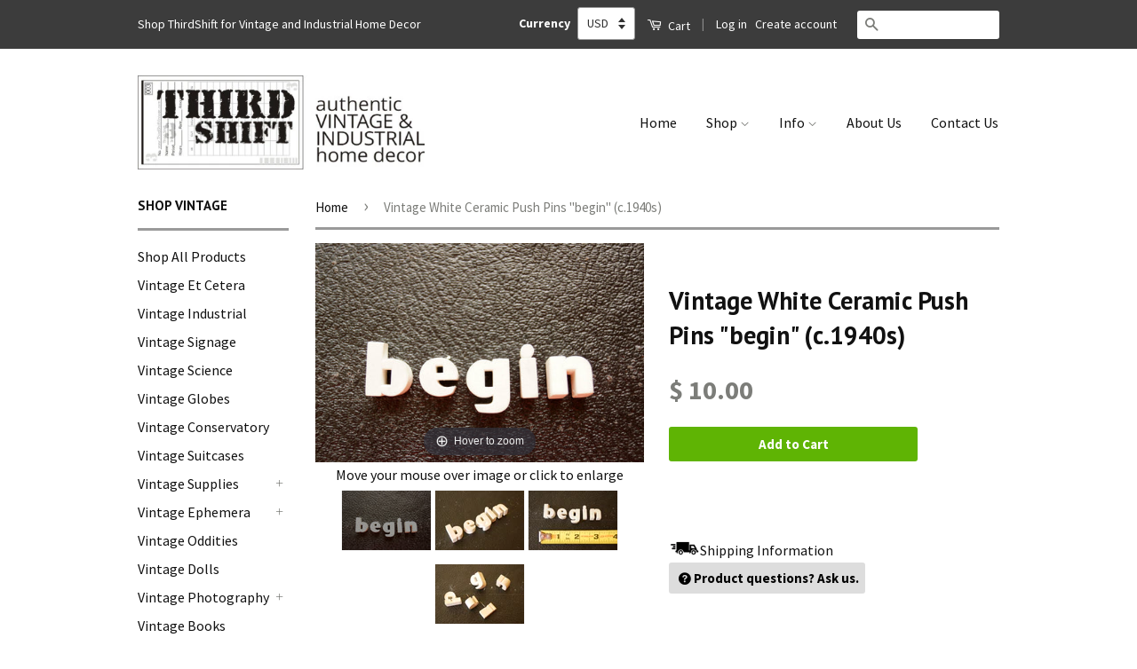

--- FILE ---
content_type: text/html; charset=utf-8
request_url: https://www.thirdshiftvintage.com/products/vintage-white-ceramic-push-pins-begin-c-1940s-bulletin-board-decor-altered-art-supply-and-more
body_size: 34488
content:
<!doctype html>
<!--[if lt IE 7]><html class="no-js lt-ie9 lt-ie8 lt-ie7" lang="en"> <![endif]-->
<!--[if IE 7]><html class="no-js lt-ie9 lt-ie8" lang="en"> <![endif]-->
<!--[if IE 8]><html class="no-js lt-ie9" lang="en"> <![endif]-->
<!--[if IE 9 ]><html class="ie9 no-js"> <![endif]-->
<!--[if (gt IE 9)|!(IE)]><!--> <html class="no-js"> <!--<![endif]-->
<head>
  <!-- Basic page needs ================================================== -->
  <meta charset="utf-8">
  <meta http-equiv="X-UA-Compatible" content="IE=edge,chrome=1">
  <meta name="viewport" content="width=device-width, minimum-scale=1.0, maximum-scale=1.0, user-scalable=no">
  

  
  <link rel="shortcut icon" href="//www.thirdshiftvintage.com/cdn/shop/t/27/assets/favicon.png?v=120196427002349038581496970472" type="image/png" />
  

  <!-- Title and description ================================================== -->
  <title>
    Vintage White Ceramic Push Pins &quot;begin&quot; (c.1940s) &ndash; ThirdShiftVintage.com
  </title>

  
  <meta name="description" content="begin... This set of vintage white ceramic push pins would look great on a bulletin board! Use the pins on your bulletin board to hold photos, to-do lists, and projects that you are anxious to begin. The pins would also work very well for altered art projects. If you desire, cut the pin off the back of the letters and ">
  

  <!-- Social Meta Tags ================================================== -->
  

  <meta property="og:type" content="product">
  <meta property="og:title" content="Vintage White Ceramic Push Pins &quot;begin&quot; (c.1940s)">
  <meta property="og:url" content="https://www.thirdshiftvintage.com/products/vintage-white-ceramic-push-pins-begin-c-1940s-bulletin-board-decor-altered-art-supply-and-more">
  
  <meta property="og:image" content="http://www.thirdshiftvintage.com/cdn/shop/products/il_fullxfull.808301216_kfnp_grande.jpeg?v=1566060593">
  <meta property="og:image:secure_url" content="https://www.thirdshiftvintage.com/cdn/shop/products/il_fullxfull.808301216_kfnp_grande.jpeg?v=1566060593">
  
  <meta property="og:image" content="http://www.thirdshiftvintage.com/cdn/shop/products/il_fullxfull.808301164_91t9_grande.jpeg?v=1566060593">
  <meta property="og:image:secure_url" content="https://www.thirdshiftvintage.com/cdn/shop/products/il_fullxfull.808301164_91t9_grande.jpeg?v=1566060593">
  
  <meta property="og:image" content="http://www.thirdshiftvintage.com/cdn/shop/products/il_fullxfull.808301160_o04e_grande.jpeg?v=1566060593">
  <meta property="og:image:secure_url" content="https://www.thirdshiftvintage.com/cdn/shop/products/il_fullxfull.808301160_o04e_grande.jpeg?v=1566060593">
  
  <meta property="og:price:amount" content="10.00">
  <meta property="og:price:currency" content="USD">



  <meta property="og:description" content="begin... This set of vintage white ceramic push pins would look great on a bulletin board! Use the pins on your bulletin board to hold photos, to-do lists, and projects that you are anxious to begin. The pins would also work very well for altered art projects. If you desire, cut the pin off the back of the letters and ">


<meta property="og:site_name" content="ThirdShiftVintage.com">




  <meta name="twitter:card" content="summary">


  <meta name="twitter:site" content="@ThirdShift3">


  <meta name="twitter:title" content="Vintage White Ceramic Push Pins &quot;begin&quot; (c.1940s)">
  <meta name="twitter:description" content="begin...
This set of vintage white ceramic push pins would look great on a bulletin board!
Use the pins on your bulletin board to hold photos, to-do lists, and projects that you are anxious to begin. ">
  <meta name="twitter:image" content="https://www.thirdshiftvintage.com/cdn/shop/products/il_fullxfull.808301216_kfnp_large.jpeg?v=1566060593">
  <meta name="twitter:image:width" content="480">
  <meta name="twitter:image:height" content="480">



  <!-- Helpers ================================================== -->
  <link rel="canonical" href="https://www.thirdshiftvintage.com/products/vintage-white-ceramic-push-pins-begin-c-1940s-bulletin-board-decor-altered-art-supply-and-more">
  <meta name="viewport" content="width=device-width,initial-scale=1">
  <meta name="theme-color" content="#7c7d79">

  

  <!-- CSS ================================================== -->
  <link href="//www.thirdshiftvintage.com/cdn/shop/t/27/assets/timber.scss.css?v=49587612084605828191723819897" rel="stylesheet" type="text/css" media="all" />
  <link href="//www.thirdshiftvintage.com/cdn/shop/t/27/assets/theme.scss.css?v=95646651884662464801723819897" rel="stylesheet" type="text/css" media="all" />

  
  
  
  <link href="//fonts.googleapis.com/css?family=Source+Sans+Pro:400,700" rel="stylesheet" type="text/css" media="all" />


  
    
    
    <link href="//fonts.googleapis.com/css?family=PT+Sans:700" rel="stylesheet" type="text/css" media="all" />
  



  <!-- Header hook for plugins ================================================== -->
  <script>window.performance && window.performance.mark && window.performance.mark('shopify.content_for_header.start');</script><meta name="google-site-verification" content="odtUsdgnKNBGYviFq_e2fvudgJAjRD3dbnqImvzfxh8">
<meta name="google-site-verification" content="JSEZ0uSE92rMzb7WgbRX2JtyxU-Im8hHC4GyB1R4hGc">
<meta id="shopify-digital-wallet" name="shopify-digital-wallet" content="/10355433/digital_wallets/dialog">
<meta name="shopify-checkout-api-token" content="9be19c8e45055897187539e677ba7be6">
<meta id="in-context-paypal-metadata" data-shop-id="10355433" data-venmo-supported="false" data-environment="production" data-locale="en_US" data-paypal-v4="true" data-currency="USD">
<link rel="alternate" type="application/json+oembed" href="https://www.thirdshiftvintage.com/products/vintage-white-ceramic-push-pins-begin-c-1940s-bulletin-board-decor-altered-art-supply-and-more.oembed">
<script async="async" src="/checkouts/internal/preloads.js?locale=en-US"></script>
<link rel="preconnect" href="https://shop.app" crossorigin="anonymous">
<script async="async" src="https://shop.app/checkouts/internal/preloads.js?locale=en-US&shop_id=10355433" crossorigin="anonymous"></script>
<script id="apple-pay-shop-capabilities" type="application/json">{"shopId":10355433,"countryCode":"US","currencyCode":"USD","merchantCapabilities":["supports3DS"],"merchantId":"gid:\/\/shopify\/Shop\/10355433","merchantName":"ThirdShiftVintage.com","requiredBillingContactFields":["postalAddress","email"],"requiredShippingContactFields":["postalAddress","email"],"shippingType":"shipping","supportedNetworks":["visa","masterCard","amex","discover","elo","jcb"],"total":{"type":"pending","label":"ThirdShiftVintage.com","amount":"1.00"},"shopifyPaymentsEnabled":true,"supportsSubscriptions":true}</script>
<script id="shopify-features" type="application/json">{"accessToken":"9be19c8e45055897187539e677ba7be6","betas":["rich-media-storefront-analytics"],"domain":"www.thirdshiftvintage.com","predictiveSearch":true,"shopId":10355433,"locale":"en"}</script>
<script>var Shopify = Shopify || {};
Shopify.shop = "thirdshift.myshopify.com";
Shopify.locale = "en";
Shopify.currency = {"active":"USD","rate":"1.0"};
Shopify.country = "US";
Shopify.theme = {"name":"ThirdShift Vintage Classic","id":170359698,"schema_name":null,"schema_version":null,"theme_store_id":null,"role":"main"};
Shopify.theme.handle = "null";
Shopify.theme.style = {"id":null,"handle":null};
Shopify.cdnHost = "www.thirdshiftvintage.com/cdn";
Shopify.routes = Shopify.routes || {};
Shopify.routes.root = "/";</script>
<script type="module">!function(o){(o.Shopify=o.Shopify||{}).modules=!0}(window);</script>
<script>!function(o){function n(){var o=[];function n(){o.push(Array.prototype.slice.apply(arguments))}return n.q=o,n}var t=o.Shopify=o.Shopify||{};t.loadFeatures=n(),t.autoloadFeatures=n()}(window);</script>
<script>
  window.ShopifyPay = window.ShopifyPay || {};
  window.ShopifyPay.apiHost = "shop.app\/pay";
  window.ShopifyPay.redirectState = null;
</script>
<script id="shop-js-analytics" type="application/json">{"pageType":"product"}</script>
<script defer="defer" async type="module" src="//www.thirdshiftvintage.com/cdn/shopifycloud/shop-js/modules/v2/client.init-shop-cart-sync_BdyHc3Nr.en.esm.js"></script>
<script defer="defer" async type="module" src="//www.thirdshiftvintage.com/cdn/shopifycloud/shop-js/modules/v2/chunk.common_Daul8nwZ.esm.js"></script>
<script type="module">
  await import("//www.thirdshiftvintage.com/cdn/shopifycloud/shop-js/modules/v2/client.init-shop-cart-sync_BdyHc3Nr.en.esm.js");
await import("//www.thirdshiftvintage.com/cdn/shopifycloud/shop-js/modules/v2/chunk.common_Daul8nwZ.esm.js");

  window.Shopify.SignInWithShop?.initShopCartSync?.({"fedCMEnabled":true,"windoidEnabled":true});

</script>
<script>
  window.Shopify = window.Shopify || {};
  if (!window.Shopify.featureAssets) window.Shopify.featureAssets = {};
  window.Shopify.featureAssets['shop-js'] = {"shop-cart-sync":["modules/v2/client.shop-cart-sync_QYOiDySF.en.esm.js","modules/v2/chunk.common_Daul8nwZ.esm.js"],"init-fed-cm":["modules/v2/client.init-fed-cm_DchLp9rc.en.esm.js","modules/v2/chunk.common_Daul8nwZ.esm.js"],"shop-button":["modules/v2/client.shop-button_OV7bAJc5.en.esm.js","modules/v2/chunk.common_Daul8nwZ.esm.js"],"init-windoid":["modules/v2/client.init-windoid_DwxFKQ8e.en.esm.js","modules/v2/chunk.common_Daul8nwZ.esm.js"],"shop-cash-offers":["modules/v2/client.shop-cash-offers_DWtL6Bq3.en.esm.js","modules/v2/chunk.common_Daul8nwZ.esm.js","modules/v2/chunk.modal_CQq8HTM6.esm.js"],"shop-toast-manager":["modules/v2/client.shop-toast-manager_CX9r1SjA.en.esm.js","modules/v2/chunk.common_Daul8nwZ.esm.js"],"init-shop-email-lookup-coordinator":["modules/v2/client.init-shop-email-lookup-coordinator_UhKnw74l.en.esm.js","modules/v2/chunk.common_Daul8nwZ.esm.js"],"pay-button":["modules/v2/client.pay-button_DzxNnLDY.en.esm.js","modules/v2/chunk.common_Daul8nwZ.esm.js"],"avatar":["modules/v2/client.avatar_BTnouDA3.en.esm.js"],"init-shop-cart-sync":["modules/v2/client.init-shop-cart-sync_BdyHc3Nr.en.esm.js","modules/v2/chunk.common_Daul8nwZ.esm.js"],"shop-login-button":["modules/v2/client.shop-login-button_D8B466_1.en.esm.js","modules/v2/chunk.common_Daul8nwZ.esm.js","modules/v2/chunk.modal_CQq8HTM6.esm.js"],"init-customer-accounts-sign-up":["modules/v2/client.init-customer-accounts-sign-up_C8fpPm4i.en.esm.js","modules/v2/client.shop-login-button_D8B466_1.en.esm.js","modules/v2/chunk.common_Daul8nwZ.esm.js","modules/v2/chunk.modal_CQq8HTM6.esm.js"],"init-shop-for-new-customer-accounts":["modules/v2/client.init-shop-for-new-customer-accounts_CVTO0Ztu.en.esm.js","modules/v2/client.shop-login-button_D8B466_1.en.esm.js","modules/v2/chunk.common_Daul8nwZ.esm.js","modules/v2/chunk.modal_CQq8HTM6.esm.js"],"init-customer-accounts":["modules/v2/client.init-customer-accounts_dRgKMfrE.en.esm.js","modules/v2/client.shop-login-button_D8B466_1.en.esm.js","modules/v2/chunk.common_Daul8nwZ.esm.js","modules/v2/chunk.modal_CQq8HTM6.esm.js"],"shop-follow-button":["modules/v2/client.shop-follow-button_CkZpjEct.en.esm.js","modules/v2/chunk.common_Daul8nwZ.esm.js","modules/v2/chunk.modal_CQq8HTM6.esm.js"],"lead-capture":["modules/v2/client.lead-capture_BntHBhfp.en.esm.js","modules/v2/chunk.common_Daul8nwZ.esm.js","modules/v2/chunk.modal_CQq8HTM6.esm.js"],"checkout-modal":["modules/v2/client.checkout-modal_CfxcYbTm.en.esm.js","modules/v2/chunk.common_Daul8nwZ.esm.js","modules/v2/chunk.modal_CQq8HTM6.esm.js"],"shop-login":["modules/v2/client.shop-login_Da4GZ2H6.en.esm.js","modules/v2/chunk.common_Daul8nwZ.esm.js","modules/v2/chunk.modal_CQq8HTM6.esm.js"],"payment-terms":["modules/v2/client.payment-terms_MV4M3zvL.en.esm.js","modules/v2/chunk.common_Daul8nwZ.esm.js","modules/v2/chunk.modal_CQq8HTM6.esm.js"]};
</script>
<script>(function() {
  var isLoaded = false;
  function asyncLoad() {
    if (isLoaded) return;
    isLoaded = true;
    var urls = ["https:\/\/cdn-stamped-io.azureedge.net\/files\/shopify.v2.min.js?shop=thirdshift.myshopify.com","https:\/\/chimpstatic.com\/mcjs-connected\/js\/users\/0aee818bb0bd949b1fdc81781\/2d79af2ebcdf6b77ebafee882.js?shop=thirdshift.myshopify.com"];
    for (var i = 0; i < urls.length; i++) {
      var s = document.createElement('script');
      s.type = 'text/javascript';
      s.async = true;
      s.src = urls[i];
      var x = document.getElementsByTagName('script')[0];
      x.parentNode.insertBefore(s, x);
    }
  };
  if(window.attachEvent) {
    window.attachEvent('onload', asyncLoad);
  } else {
    window.addEventListener('load', asyncLoad, false);
  }
})();</script>
<script id="__st">var __st={"a":10355433,"offset":-21600,"reqid":"2a4bc6ed-9fa6-485d-8eb0-a882525cea8a-1769001741","pageurl":"www.thirdshiftvintage.com\/products\/vintage-white-ceramic-push-pins-begin-c-1940s-bulletin-board-decor-altered-art-supply-and-more","u":"efa82238486c","p":"product","rtyp":"product","rid":5584566085};</script>
<script>window.ShopifyPaypalV4VisibilityTracking = true;</script>
<script id="captcha-bootstrap">!function(){'use strict';const t='contact',e='account',n='new_comment',o=[[t,t],['blogs',n],['comments',n],[t,'customer']],c=[[e,'customer_login'],[e,'guest_login'],[e,'recover_customer_password'],[e,'create_customer']],r=t=>t.map((([t,e])=>`form[action*='/${t}']:not([data-nocaptcha='true']) input[name='form_type'][value='${e}']`)).join(','),a=t=>()=>t?[...document.querySelectorAll(t)].map((t=>t.form)):[];function s(){const t=[...o],e=r(t);return a(e)}const i='password',u='form_key',d=['recaptcha-v3-token','g-recaptcha-response','h-captcha-response',i],f=()=>{try{return window.sessionStorage}catch{return}},m='__shopify_v',_=t=>t.elements[u];function p(t,e,n=!1){try{const o=window.sessionStorage,c=JSON.parse(o.getItem(e)),{data:r}=function(t){const{data:e,action:n}=t;return t[m]||n?{data:e,action:n}:{data:t,action:n}}(c);for(const[e,n]of Object.entries(r))t.elements[e]&&(t.elements[e].value=n);n&&o.removeItem(e)}catch(o){console.error('form repopulation failed',{error:o})}}const l='form_type',E='cptcha';function T(t){t.dataset[E]=!0}const w=window,h=w.document,L='Shopify',v='ce_forms',y='captcha';let A=!1;((t,e)=>{const n=(g='f06e6c50-85a8-45c8-87d0-21a2b65856fe',I='https://cdn.shopify.com/shopifycloud/storefront-forms-hcaptcha/ce_storefront_forms_captcha_hcaptcha.v1.5.2.iife.js',D={infoText:'Protected by hCaptcha',privacyText:'Privacy',termsText:'Terms'},(t,e,n)=>{const o=w[L][v],c=o.bindForm;if(c)return c(t,g,e,D).then(n);var r;o.q.push([[t,g,e,D],n]),r=I,A||(h.body.append(Object.assign(h.createElement('script'),{id:'captcha-provider',async:!0,src:r})),A=!0)});var g,I,D;w[L]=w[L]||{},w[L][v]=w[L][v]||{},w[L][v].q=[],w[L][y]=w[L][y]||{},w[L][y].protect=function(t,e){n(t,void 0,e),T(t)},Object.freeze(w[L][y]),function(t,e,n,w,h,L){const[v,y,A,g]=function(t,e,n){const i=e?o:[],u=t?c:[],d=[...i,...u],f=r(d),m=r(i),_=r(d.filter((([t,e])=>n.includes(e))));return[a(f),a(m),a(_),s()]}(w,h,L),I=t=>{const e=t.target;return e instanceof HTMLFormElement?e:e&&e.form},D=t=>v().includes(t);t.addEventListener('submit',(t=>{const e=I(t);if(!e)return;const n=D(e)&&!e.dataset.hcaptchaBound&&!e.dataset.recaptchaBound,o=_(e),c=g().includes(e)&&(!o||!o.value);(n||c)&&t.preventDefault(),c&&!n&&(function(t){try{if(!f())return;!function(t){const e=f();if(!e)return;const n=_(t);if(!n)return;const o=n.value;o&&e.removeItem(o)}(t);const e=Array.from(Array(32),(()=>Math.random().toString(36)[2])).join('');!function(t,e){_(t)||t.append(Object.assign(document.createElement('input'),{type:'hidden',name:u})),t.elements[u].value=e}(t,e),function(t,e){const n=f();if(!n)return;const o=[...t.querySelectorAll(`input[type='${i}']`)].map((({name:t})=>t)),c=[...d,...o],r={};for(const[a,s]of new FormData(t).entries())c.includes(a)||(r[a]=s);n.setItem(e,JSON.stringify({[m]:1,action:t.action,data:r}))}(t,e)}catch(e){console.error('failed to persist form',e)}}(e),e.submit())}));const S=(t,e)=>{t&&!t.dataset[E]&&(n(t,e.some((e=>e===t))),T(t))};for(const o of['focusin','change'])t.addEventListener(o,(t=>{const e=I(t);D(e)&&S(e,y())}));const B=e.get('form_key'),M=e.get(l),P=B&&M;t.addEventListener('DOMContentLoaded',(()=>{const t=y();if(P)for(const e of t)e.elements[l].value===M&&p(e,B);[...new Set([...A(),...v().filter((t=>'true'===t.dataset.shopifyCaptcha))])].forEach((e=>S(e,t)))}))}(h,new URLSearchParams(w.location.search),n,t,e,['guest_login'])})(!0,!0)}();</script>
<script integrity="sha256-4kQ18oKyAcykRKYeNunJcIwy7WH5gtpwJnB7kiuLZ1E=" data-source-attribution="shopify.loadfeatures" defer="defer" src="//www.thirdshiftvintage.com/cdn/shopifycloud/storefront/assets/storefront/load_feature-a0a9edcb.js" crossorigin="anonymous"></script>
<script crossorigin="anonymous" defer="defer" src="//www.thirdshiftvintage.com/cdn/shopifycloud/storefront/assets/shopify_pay/storefront-65b4c6d7.js?v=20250812"></script>
<script data-source-attribution="shopify.dynamic_checkout.dynamic.init">var Shopify=Shopify||{};Shopify.PaymentButton=Shopify.PaymentButton||{isStorefrontPortableWallets:!0,init:function(){window.Shopify.PaymentButton.init=function(){};var t=document.createElement("script");t.src="https://www.thirdshiftvintage.com/cdn/shopifycloud/portable-wallets/latest/portable-wallets.en.js",t.type="module",document.head.appendChild(t)}};
</script>
<script data-source-attribution="shopify.dynamic_checkout.buyer_consent">
  function portableWalletsHideBuyerConsent(e){var t=document.getElementById("shopify-buyer-consent"),n=document.getElementById("shopify-subscription-policy-button");t&&n&&(t.classList.add("hidden"),t.setAttribute("aria-hidden","true"),n.removeEventListener("click",e))}function portableWalletsShowBuyerConsent(e){var t=document.getElementById("shopify-buyer-consent"),n=document.getElementById("shopify-subscription-policy-button");t&&n&&(t.classList.remove("hidden"),t.removeAttribute("aria-hidden"),n.addEventListener("click",e))}window.Shopify?.PaymentButton&&(window.Shopify.PaymentButton.hideBuyerConsent=portableWalletsHideBuyerConsent,window.Shopify.PaymentButton.showBuyerConsent=portableWalletsShowBuyerConsent);
</script>
<script data-source-attribution="shopify.dynamic_checkout.cart.bootstrap">document.addEventListener("DOMContentLoaded",(function(){function t(){return document.querySelector("shopify-accelerated-checkout-cart, shopify-accelerated-checkout")}if(t())Shopify.PaymentButton.init();else{new MutationObserver((function(e,n){t()&&(Shopify.PaymentButton.init(),n.disconnect())})).observe(document.body,{childList:!0,subtree:!0})}}));
</script>
<link id="shopify-accelerated-checkout-styles" rel="stylesheet" media="screen" href="https://www.thirdshiftvintage.com/cdn/shopifycloud/portable-wallets/latest/accelerated-checkout-backwards-compat.css" crossorigin="anonymous">
<style id="shopify-accelerated-checkout-cart">
        #shopify-buyer-consent {
  margin-top: 1em;
  display: inline-block;
  width: 100%;
}

#shopify-buyer-consent.hidden {
  display: none;
}

#shopify-subscription-policy-button {
  background: none;
  border: none;
  padding: 0;
  text-decoration: underline;
  font-size: inherit;
  cursor: pointer;
}

#shopify-subscription-policy-button::before {
  box-shadow: none;
}

      </style>

<script>window.performance && window.performance.mark && window.performance.mark('shopify.content_for_header.end');</script>

  

<!--[if lt IE 9]>
<script src="//cdnjs.cloudflare.com/ajax/libs/html5shiv/3.7.2/html5shiv.min.js" type="text/javascript"></script>
<script src="//www.thirdshiftvintage.com/cdn/shop/t/27/assets/respond.min.js?v=52248677837542619231496970479" type="text/javascript"></script>
<link href="//www.thirdshiftvintage.com/cdn/shop/t/27/assets/respond-proxy.html" id="respond-proxy" rel="respond-proxy" />
<link href="//www.thirdshiftvintage.com/search?q=4ecc72217e82bcd7a05c51d969e7a109" id="respond-redirect" rel="respond-redirect" />
<script src="//www.thirdshiftvintage.com/search?q=4ecc72217e82bcd7a05c51d969e7a109" type="text/javascript"></script>
<![endif]-->



  <script src="//ajax.googleapis.com/ajax/libs/jquery/1.11.0/jquery.min.js" type="text/javascript"></script>
  <script src="//www.thirdshiftvintage.com/cdn/shop/t/27/assets/modernizr.min.js?v=26620055551102246001496970478" type="text/javascript"></script>

  
  
  <meta name="google-site-verification" content="odtUsdgnKNBGYviFq_e2fvudgJAjRD3dbnqImvzfxh8" />
 <meta name="msvalidate.01" content="925A72D3E536EADC30F7DF4A9ED0A838" />
  <meta name="google-site-verification" content="JSEZ0uSE92rMzb7WgbRX2JtyxU-Im8hHC4GyB1R4hGc" />

  
    
    <script src="//www.thirdshiftvintage.com/cdn/shop/t/27/assets/magiczoomplus.js?v=71157791244854491411496970477" type="text/javascript"></script>
    <script src="//www.thirdshiftvintage.com/cdn/shop/t/27/assets/magiczoomplus.sirv.js?v=29523756230569085291496970477" type="text/javascript"></script>
    <link href="//www.thirdshiftvintage.com/cdn/shop/t/27/assets/magiczoomplus.css?v=63423397694775669961496970476" rel="stylesheet" type="text/css" media="all" />
    <link href="//www.thirdshiftvintage.com/cdn/shop/t/27/assets/magiczoomplus.additional.css?v=45208366884752688821496970476" rel="stylesheet" type="text/css" media="all" />
    <script type="text/javascript">
    mzOptions = {
		'zoomWidth':'auto',
		'zoomHeight':'auto',
		'zoomPosition':'right',
		'zoomDistance':15,
		'selectorTrigger':'click',
		'transitionEffect':true,
		'lazyZoom':false,
		'rightClick':true,
		'zoomMode':'zoom',
		'zoomOn':'hover',
		'upscale':true,
		'smoothing':true,
		'variableZoom':false,
		'zoomCaption':'off',
		'expand':'window',
		'expandZoomMode':'zoom',
		'expandZoomOn':'click',
		'expandCaption':true,
		'closeOnClickOutside':true,
		'hint':'once',
		'textHoverZoomHint':'Hover to zoom',
		'textClickZoomHint':'Click to zoom',
		'textExpandHint':'Click to expand',
		'textBtnClose':'Close',
		'textBtnNext':'Next',
		'textBtnPrev':'Previous'
    }
    mzMobileOptions = {
		'zoomMode':'zoom',
		'textHoverZoomHint':'Touch to zoom',
		'textClickZoomHint':'Double tap to zoom',
		'textExpandHint':'Tap to expand'
    }
    </script>
    



<script type="application/ld+json">
{
"@context":"http://schema.org",
"@type":"Organization",
"name":"ThirdShift Vintage",
"url":"https://www.ThirdShiftVintage.com",
"logo":"https://cdn.shopify.com/s/files/1/1035/5433/files/ThirdShiftTimecardLogo.JPG?2905067210159173750",
"sameAs":["https://www.facebook.com/ThirdShift3", 
"https://www.pinterest.com/ThirdShift3",
"https://www.instagram.com/ThirdShift3",
"https://www.twitter.com/ThirdShift3",
"https://plus.google.com/+ThirdShiftVintage",
"https://thirdshift3.tumblr.com/",
"https://www.youtube.com/c/ThirdShiftVintage"]
}
  </script>

  
  <script>
  (function(i,s,o,g,r,a,m){i['GoogleAnalyticsObject']=r;i[r]=i[r]||function(){
  (i[r].q=i[r].q||[]).push(arguments)},i[r].l=1*new Date();a=s.createElement(o),
  m=s.getElementsByTagName(o)[0];a.async=1;a.src=g;m.parentNode.insertBefore(a,m)
  })(window,document,'script','https://www.google-analytics.com/analytics.js','ga');

  ga('create', 'UA-76160247-1', 'auto');
  ga('send', 'pageview');

</script>
  

  

    <script async src="https://cdn-stamped-io.azureedge.net/files/shopify.v2.min.js?shop=thirdshift.myshopify.com"></script>


  
<!-- Hotjar Tracking Code for https://www.thirdshiftvintage.com -->
<script>
    (function(h,o,t,j,a,r){
        h.hj=h.hj||function(){(h.hj.q=h.hj.q||[]).push(arguments)};
        h._hjSettings={hjid:511722,hjsv:5};
        a=o.getElementsByTagName('head')[0];
        r=o.createElement('script');r.async=1;
        r.src=t+h._hjSettings.hjid+j+h._hjSettings.hjsv;
        a.appendChild(r);
    })(window,document,'//static.hotjar.com/c/hotjar-','.js?sv=');
</script>
  

<link href="https://monorail-edge.shopifysvc.com" rel="dns-prefetch">
<script>(function(){if ("sendBeacon" in navigator && "performance" in window) {try {var session_token_from_headers = performance.getEntriesByType('navigation')[0].serverTiming.find(x => x.name == '_s').description;} catch {var session_token_from_headers = undefined;}var session_cookie_matches = document.cookie.match(/_shopify_s=([^;]*)/);var session_token_from_cookie = session_cookie_matches && session_cookie_matches.length === 2 ? session_cookie_matches[1] : "";var session_token = session_token_from_headers || session_token_from_cookie || "";function handle_abandonment_event(e) {var entries = performance.getEntries().filter(function(entry) {return /monorail-edge.shopifysvc.com/.test(entry.name);});if (!window.abandonment_tracked && entries.length === 0) {window.abandonment_tracked = true;var currentMs = Date.now();var navigation_start = performance.timing.navigationStart;var payload = {shop_id: 10355433,url: window.location.href,navigation_start,duration: currentMs - navigation_start,session_token,page_type: "product"};window.navigator.sendBeacon("https://monorail-edge.shopifysvc.com/v1/produce", JSON.stringify({schema_id: "online_store_buyer_site_abandonment/1.1",payload: payload,metadata: {event_created_at_ms: currentMs,event_sent_at_ms: currentMs}}));}}window.addEventListener('pagehide', handle_abandonment_event);}}());</script>
<script id="web-pixels-manager-setup">(function e(e,d,r,n,o){if(void 0===o&&(o={}),!Boolean(null===(a=null===(i=window.Shopify)||void 0===i?void 0:i.analytics)||void 0===a?void 0:a.replayQueue)){var i,a;window.Shopify=window.Shopify||{};var t=window.Shopify;t.analytics=t.analytics||{};var s=t.analytics;s.replayQueue=[],s.publish=function(e,d,r){return s.replayQueue.push([e,d,r]),!0};try{self.performance.mark("wpm:start")}catch(e){}var l=function(){var e={modern:/Edge?\/(1{2}[4-9]|1[2-9]\d|[2-9]\d{2}|\d{4,})\.\d+(\.\d+|)|Firefox\/(1{2}[4-9]|1[2-9]\d|[2-9]\d{2}|\d{4,})\.\d+(\.\d+|)|Chrom(ium|e)\/(9{2}|\d{3,})\.\d+(\.\d+|)|(Maci|X1{2}).+ Version\/(15\.\d+|(1[6-9]|[2-9]\d|\d{3,})\.\d+)([,.]\d+|)( \(\w+\)|)( Mobile\/\w+|) Safari\/|Chrome.+OPR\/(9{2}|\d{3,})\.\d+\.\d+|(CPU[ +]OS|iPhone[ +]OS|CPU[ +]iPhone|CPU IPhone OS|CPU iPad OS)[ +]+(15[._]\d+|(1[6-9]|[2-9]\d|\d{3,})[._]\d+)([._]\d+|)|Android:?[ /-](13[3-9]|1[4-9]\d|[2-9]\d{2}|\d{4,})(\.\d+|)(\.\d+|)|Android.+Firefox\/(13[5-9]|1[4-9]\d|[2-9]\d{2}|\d{4,})\.\d+(\.\d+|)|Android.+Chrom(ium|e)\/(13[3-9]|1[4-9]\d|[2-9]\d{2}|\d{4,})\.\d+(\.\d+|)|SamsungBrowser\/([2-9]\d|\d{3,})\.\d+/,legacy:/Edge?\/(1[6-9]|[2-9]\d|\d{3,})\.\d+(\.\d+|)|Firefox\/(5[4-9]|[6-9]\d|\d{3,})\.\d+(\.\d+|)|Chrom(ium|e)\/(5[1-9]|[6-9]\d|\d{3,})\.\d+(\.\d+|)([\d.]+$|.*Safari\/(?![\d.]+ Edge\/[\d.]+$))|(Maci|X1{2}).+ Version\/(10\.\d+|(1[1-9]|[2-9]\d|\d{3,})\.\d+)([,.]\d+|)( \(\w+\)|)( Mobile\/\w+|) Safari\/|Chrome.+OPR\/(3[89]|[4-9]\d|\d{3,})\.\d+\.\d+|(CPU[ +]OS|iPhone[ +]OS|CPU[ +]iPhone|CPU IPhone OS|CPU iPad OS)[ +]+(10[._]\d+|(1[1-9]|[2-9]\d|\d{3,})[._]\d+)([._]\d+|)|Android:?[ /-](13[3-9]|1[4-9]\d|[2-9]\d{2}|\d{4,})(\.\d+|)(\.\d+|)|Mobile Safari.+OPR\/([89]\d|\d{3,})\.\d+\.\d+|Android.+Firefox\/(13[5-9]|1[4-9]\d|[2-9]\d{2}|\d{4,})\.\d+(\.\d+|)|Android.+Chrom(ium|e)\/(13[3-9]|1[4-9]\d|[2-9]\d{2}|\d{4,})\.\d+(\.\d+|)|Android.+(UC? ?Browser|UCWEB|U3)[ /]?(15\.([5-9]|\d{2,})|(1[6-9]|[2-9]\d|\d{3,})\.\d+)\.\d+|SamsungBrowser\/(5\.\d+|([6-9]|\d{2,})\.\d+)|Android.+MQ{2}Browser\/(14(\.(9|\d{2,})|)|(1[5-9]|[2-9]\d|\d{3,})(\.\d+|))(\.\d+|)|K[Aa][Ii]OS\/(3\.\d+|([4-9]|\d{2,})\.\d+)(\.\d+|)/},d=e.modern,r=e.legacy,n=navigator.userAgent;return n.match(d)?"modern":n.match(r)?"legacy":"unknown"}(),u="modern"===l?"modern":"legacy",c=(null!=n?n:{modern:"",legacy:""})[u],f=function(e){return[e.baseUrl,"/wpm","/b",e.hashVersion,"modern"===e.buildTarget?"m":"l",".js"].join("")}({baseUrl:d,hashVersion:r,buildTarget:u}),m=function(e){var d=e.version,r=e.bundleTarget,n=e.surface,o=e.pageUrl,i=e.monorailEndpoint;return{emit:function(e){var a=e.status,t=e.errorMsg,s=(new Date).getTime(),l=JSON.stringify({metadata:{event_sent_at_ms:s},events:[{schema_id:"web_pixels_manager_load/3.1",payload:{version:d,bundle_target:r,page_url:o,status:a,surface:n,error_msg:t},metadata:{event_created_at_ms:s}}]});if(!i)return console&&console.warn&&console.warn("[Web Pixels Manager] No Monorail endpoint provided, skipping logging."),!1;try{return self.navigator.sendBeacon.bind(self.navigator)(i,l)}catch(e){}var u=new XMLHttpRequest;try{return u.open("POST",i,!0),u.setRequestHeader("Content-Type","text/plain"),u.send(l),!0}catch(e){return console&&console.warn&&console.warn("[Web Pixels Manager] Got an unhandled error while logging to Monorail."),!1}}}}({version:r,bundleTarget:l,surface:e.surface,pageUrl:self.location.href,monorailEndpoint:e.monorailEndpoint});try{o.browserTarget=l,function(e){var d=e.src,r=e.async,n=void 0===r||r,o=e.onload,i=e.onerror,a=e.sri,t=e.scriptDataAttributes,s=void 0===t?{}:t,l=document.createElement("script"),u=document.querySelector("head"),c=document.querySelector("body");if(l.async=n,l.src=d,a&&(l.integrity=a,l.crossOrigin="anonymous"),s)for(var f in s)if(Object.prototype.hasOwnProperty.call(s,f))try{l.dataset[f]=s[f]}catch(e){}if(o&&l.addEventListener("load",o),i&&l.addEventListener("error",i),u)u.appendChild(l);else{if(!c)throw new Error("Did not find a head or body element to append the script");c.appendChild(l)}}({src:f,async:!0,onload:function(){if(!function(){var e,d;return Boolean(null===(d=null===(e=window.Shopify)||void 0===e?void 0:e.analytics)||void 0===d?void 0:d.initialized)}()){var d=window.webPixelsManager.init(e)||void 0;if(d){var r=window.Shopify.analytics;r.replayQueue.forEach((function(e){var r=e[0],n=e[1],o=e[2];d.publishCustomEvent(r,n,o)})),r.replayQueue=[],r.publish=d.publishCustomEvent,r.visitor=d.visitor,r.initialized=!0}}},onerror:function(){return m.emit({status:"failed",errorMsg:"".concat(f," has failed to load")})},sri:function(e){var d=/^sha384-[A-Za-z0-9+/=]+$/;return"string"==typeof e&&d.test(e)}(c)?c:"",scriptDataAttributes:o}),m.emit({status:"loading"})}catch(e){m.emit({status:"failed",errorMsg:(null==e?void 0:e.message)||"Unknown error"})}}})({shopId: 10355433,storefrontBaseUrl: "https://www.thirdshiftvintage.com",extensionsBaseUrl: "https://extensions.shopifycdn.com/cdn/shopifycloud/web-pixels-manager",monorailEndpoint: "https://monorail-edge.shopifysvc.com/unstable/produce_batch",surface: "storefront-renderer",enabledBetaFlags: ["2dca8a86"],webPixelsConfigList: [{"id":"471826657","configuration":"{\"config\":\"{\\\"pixel_id\\\":\\\"G-5T2TH2VDZS\\\",\\\"gtag_events\\\":[{\\\"type\\\":\\\"begin_checkout\\\",\\\"action_label\\\":\\\"G-5T2TH2VDZS\\\"},{\\\"type\\\":\\\"search\\\",\\\"action_label\\\":\\\"G-5T2TH2VDZS\\\"},{\\\"type\\\":\\\"view_item\\\",\\\"action_label\\\":[\\\"G-5T2TH2VDZS\\\",\\\"MC-0N3DGNRNWX\\\"]},{\\\"type\\\":\\\"purchase\\\",\\\"action_label\\\":[\\\"G-5T2TH2VDZS\\\",\\\"MC-0N3DGNRNWX\\\"]},{\\\"type\\\":\\\"page_view\\\",\\\"action_label\\\":[\\\"G-5T2TH2VDZS\\\",\\\"MC-0N3DGNRNWX\\\"]},{\\\"type\\\":\\\"add_payment_info\\\",\\\"action_label\\\":\\\"G-5T2TH2VDZS\\\"},{\\\"type\\\":\\\"add_to_cart\\\",\\\"action_label\\\":\\\"G-5T2TH2VDZS\\\"}],\\\"enable_monitoring_mode\\\":false}\"}","eventPayloadVersion":"v1","runtimeContext":"OPEN","scriptVersion":"b2a88bafab3e21179ed38636efcd8a93","type":"APP","apiClientId":1780363,"privacyPurposes":[],"dataSharingAdjustments":{"protectedCustomerApprovalScopes":["read_customer_address","read_customer_email","read_customer_name","read_customer_personal_data","read_customer_phone"]}},{"id":"208863457","configuration":"{\"pixel_id\":\"370619823325555\",\"pixel_type\":\"facebook_pixel\",\"metaapp_system_user_token\":\"-\"}","eventPayloadVersion":"v1","runtimeContext":"OPEN","scriptVersion":"ca16bc87fe92b6042fbaa3acc2fbdaa6","type":"APP","apiClientId":2329312,"privacyPurposes":["ANALYTICS","MARKETING","SALE_OF_DATA"],"dataSharingAdjustments":{"protectedCustomerApprovalScopes":["read_customer_address","read_customer_email","read_customer_name","read_customer_personal_data","read_customer_phone"]}},{"id":"63963361","configuration":"{\"tagID\":\"2613613035255\"}","eventPayloadVersion":"v1","runtimeContext":"STRICT","scriptVersion":"18031546ee651571ed29edbe71a3550b","type":"APP","apiClientId":3009811,"privacyPurposes":["ANALYTICS","MARKETING","SALE_OF_DATA"],"dataSharingAdjustments":{"protectedCustomerApprovalScopes":["read_customer_address","read_customer_email","read_customer_name","read_customer_personal_data","read_customer_phone"]}},{"id":"68419809","eventPayloadVersion":"v1","runtimeContext":"LAX","scriptVersion":"1","type":"CUSTOM","privacyPurposes":["ANALYTICS"],"name":"Google Analytics tag (migrated)"},{"id":"shopify-app-pixel","configuration":"{}","eventPayloadVersion":"v1","runtimeContext":"STRICT","scriptVersion":"0450","apiClientId":"shopify-pixel","type":"APP","privacyPurposes":["ANALYTICS","MARKETING"]},{"id":"shopify-custom-pixel","eventPayloadVersion":"v1","runtimeContext":"LAX","scriptVersion":"0450","apiClientId":"shopify-pixel","type":"CUSTOM","privacyPurposes":["ANALYTICS","MARKETING"]}],isMerchantRequest: false,initData: {"shop":{"name":"ThirdShiftVintage.com","paymentSettings":{"currencyCode":"USD"},"myshopifyDomain":"thirdshift.myshopify.com","countryCode":"US","storefrontUrl":"https:\/\/www.thirdshiftvintage.com"},"customer":null,"cart":null,"checkout":null,"productVariants":[{"price":{"amount":10.0,"currencyCode":"USD"},"product":{"title":"Vintage White Ceramic Push Pins \"begin\" (c.1940s)","vendor":"ThirdShift","id":"5584566085","untranslatedTitle":"Vintage White Ceramic Push Pins \"begin\" (c.1940s)","url":"\/products\/vintage-white-ceramic-push-pins-begin-c-1940s-bulletin-board-decor-altered-art-supply-and-more","type":""},"id":"17628798981","image":{"src":"\/\/www.thirdshiftvintage.com\/cdn\/shop\/products\/il_fullxfull.808301216_kfnp.jpeg?v=1566060593"},"sku":"","title":"Default Title","untranslatedTitle":"Default Title"}],"purchasingCompany":null},},"https://www.thirdshiftvintage.com/cdn","fcfee988w5aeb613cpc8e4bc33m6693e112",{"modern":"","legacy":""},{"shopId":"10355433","storefrontBaseUrl":"https:\/\/www.thirdshiftvintage.com","extensionBaseUrl":"https:\/\/extensions.shopifycdn.com\/cdn\/shopifycloud\/web-pixels-manager","surface":"storefront-renderer","enabledBetaFlags":"[\"2dca8a86\"]","isMerchantRequest":"false","hashVersion":"fcfee988w5aeb613cpc8e4bc33m6693e112","publish":"custom","events":"[[\"page_viewed\",{}],[\"product_viewed\",{\"productVariant\":{\"price\":{\"amount\":10.0,\"currencyCode\":\"USD\"},\"product\":{\"title\":\"Vintage White Ceramic Push Pins \\\"begin\\\" (c.1940s)\",\"vendor\":\"ThirdShift\",\"id\":\"5584566085\",\"untranslatedTitle\":\"Vintage White Ceramic Push Pins \\\"begin\\\" (c.1940s)\",\"url\":\"\/products\/vintage-white-ceramic-push-pins-begin-c-1940s-bulletin-board-decor-altered-art-supply-and-more\",\"type\":\"\"},\"id\":\"17628798981\",\"image\":{\"src\":\"\/\/www.thirdshiftvintage.com\/cdn\/shop\/products\/il_fullxfull.808301216_kfnp.jpeg?v=1566060593\"},\"sku\":\"\",\"title\":\"Default Title\",\"untranslatedTitle\":\"Default Title\"}}]]"});</script><script>
  window.ShopifyAnalytics = window.ShopifyAnalytics || {};
  window.ShopifyAnalytics.meta = window.ShopifyAnalytics.meta || {};
  window.ShopifyAnalytics.meta.currency = 'USD';
  var meta = {"product":{"id":5584566085,"gid":"gid:\/\/shopify\/Product\/5584566085","vendor":"ThirdShift","type":"","handle":"vintage-white-ceramic-push-pins-begin-c-1940s-bulletin-board-decor-altered-art-supply-and-more","variants":[{"id":17628798981,"price":1000,"name":"Vintage White Ceramic Push Pins \"begin\" (c.1940s)","public_title":null,"sku":""}],"remote":false},"page":{"pageType":"product","resourceType":"product","resourceId":5584566085,"requestId":"2a4bc6ed-9fa6-485d-8eb0-a882525cea8a-1769001741"}};
  for (var attr in meta) {
    window.ShopifyAnalytics.meta[attr] = meta[attr];
  }
</script>
<script class="analytics">
  (function () {
    var customDocumentWrite = function(content) {
      var jquery = null;

      if (window.jQuery) {
        jquery = window.jQuery;
      } else if (window.Checkout && window.Checkout.$) {
        jquery = window.Checkout.$;
      }

      if (jquery) {
        jquery('body').append(content);
      }
    };

    var hasLoggedConversion = function(token) {
      if (token) {
        return document.cookie.indexOf('loggedConversion=' + token) !== -1;
      }
      return false;
    }

    var setCookieIfConversion = function(token) {
      if (token) {
        var twoMonthsFromNow = new Date(Date.now());
        twoMonthsFromNow.setMonth(twoMonthsFromNow.getMonth() + 2);

        document.cookie = 'loggedConversion=' + token + '; expires=' + twoMonthsFromNow;
      }
    }

    var trekkie = window.ShopifyAnalytics.lib = window.trekkie = window.trekkie || [];
    if (trekkie.integrations) {
      return;
    }
    trekkie.methods = [
      'identify',
      'page',
      'ready',
      'track',
      'trackForm',
      'trackLink'
    ];
    trekkie.factory = function(method) {
      return function() {
        var args = Array.prototype.slice.call(arguments);
        args.unshift(method);
        trekkie.push(args);
        return trekkie;
      };
    };
    for (var i = 0; i < trekkie.methods.length; i++) {
      var key = trekkie.methods[i];
      trekkie[key] = trekkie.factory(key);
    }
    trekkie.load = function(config) {
      trekkie.config = config || {};
      trekkie.config.initialDocumentCookie = document.cookie;
      var first = document.getElementsByTagName('script')[0];
      var script = document.createElement('script');
      script.type = 'text/javascript';
      script.onerror = function(e) {
        var scriptFallback = document.createElement('script');
        scriptFallback.type = 'text/javascript';
        scriptFallback.onerror = function(error) {
                var Monorail = {
      produce: function produce(monorailDomain, schemaId, payload) {
        var currentMs = new Date().getTime();
        var event = {
          schema_id: schemaId,
          payload: payload,
          metadata: {
            event_created_at_ms: currentMs,
            event_sent_at_ms: currentMs
          }
        };
        return Monorail.sendRequest("https://" + monorailDomain + "/v1/produce", JSON.stringify(event));
      },
      sendRequest: function sendRequest(endpointUrl, payload) {
        // Try the sendBeacon API
        if (window && window.navigator && typeof window.navigator.sendBeacon === 'function' && typeof window.Blob === 'function' && !Monorail.isIos12()) {
          var blobData = new window.Blob([payload], {
            type: 'text/plain'
          });

          if (window.navigator.sendBeacon(endpointUrl, blobData)) {
            return true;
          } // sendBeacon was not successful

        } // XHR beacon

        var xhr = new XMLHttpRequest();

        try {
          xhr.open('POST', endpointUrl);
          xhr.setRequestHeader('Content-Type', 'text/plain');
          xhr.send(payload);
        } catch (e) {
          console.log(e);
        }

        return false;
      },
      isIos12: function isIos12() {
        return window.navigator.userAgent.lastIndexOf('iPhone; CPU iPhone OS 12_') !== -1 || window.navigator.userAgent.lastIndexOf('iPad; CPU OS 12_') !== -1;
      }
    };
    Monorail.produce('monorail-edge.shopifysvc.com',
      'trekkie_storefront_load_errors/1.1',
      {shop_id: 10355433,
      theme_id: 170359698,
      app_name: "storefront",
      context_url: window.location.href,
      source_url: "//www.thirdshiftvintage.com/cdn/s/trekkie.storefront.cd680fe47e6c39ca5d5df5f0a32d569bc48c0f27.min.js"});

        };
        scriptFallback.async = true;
        scriptFallback.src = '//www.thirdshiftvintage.com/cdn/s/trekkie.storefront.cd680fe47e6c39ca5d5df5f0a32d569bc48c0f27.min.js';
        first.parentNode.insertBefore(scriptFallback, first);
      };
      script.async = true;
      script.src = '//www.thirdshiftvintage.com/cdn/s/trekkie.storefront.cd680fe47e6c39ca5d5df5f0a32d569bc48c0f27.min.js';
      first.parentNode.insertBefore(script, first);
    };
    trekkie.load(
      {"Trekkie":{"appName":"storefront","development":false,"defaultAttributes":{"shopId":10355433,"isMerchantRequest":null,"themeId":170359698,"themeCityHash":"7258432913696144382","contentLanguage":"en","currency":"USD","eventMetadataId":"c1478395-efb0-4fea-882e-e1cf76698611"},"isServerSideCookieWritingEnabled":true,"monorailRegion":"shop_domain","enabledBetaFlags":["65f19447"]},"Session Attribution":{},"S2S":{"facebookCapiEnabled":true,"source":"trekkie-storefront-renderer","apiClientId":580111}}
    );

    var loaded = false;
    trekkie.ready(function() {
      if (loaded) return;
      loaded = true;

      window.ShopifyAnalytics.lib = window.trekkie;

      var originalDocumentWrite = document.write;
      document.write = customDocumentWrite;
      try { window.ShopifyAnalytics.merchantGoogleAnalytics.call(this); } catch(error) {};
      document.write = originalDocumentWrite;

      window.ShopifyAnalytics.lib.page(null,{"pageType":"product","resourceType":"product","resourceId":5584566085,"requestId":"2a4bc6ed-9fa6-485d-8eb0-a882525cea8a-1769001741","shopifyEmitted":true});

      var match = window.location.pathname.match(/checkouts\/(.+)\/(thank_you|post_purchase)/)
      var token = match? match[1]: undefined;
      if (!hasLoggedConversion(token)) {
        setCookieIfConversion(token);
        window.ShopifyAnalytics.lib.track("Viewed Product",{"currency":"USD","variantId":17628798981,"productId":5584566085,"productGid":"gid:\/\/shopify\/Product\/5584566085","name":"Vintage White Ceramic Push Pins \"begin\" (c.1940s)","price":"10.00","sku":"","brand":"ThirdShift","variant":null,"category":"","nonInteraction":true,"remote":false},undefined,undefined,{"shopifyEmitted":true});
      window.ShopifyAnalytics.lib.track("monorail:\/\/trekkie_storefront_viewed_product\/1.1",{"currency":"USD","variantId":17628798981,"productId":5584566085,"productGid":"gid:\/\/shopify\/Product\/5584566085","name":"Vintage White Ceramic Push Pins \"begin\" (c.1940s)","price":"10.00","sku":"","brand":"ThirdShift","variant":null,"category":"","nonInteraction":true,"remote":false,"referer":"https:\/\/www.thirdshiftvintage.com\/products\/vintage-white-ceramic-push-pins-begin-c-1940s-bulletin-board-decor-altered-art-supply-and-more"});
      }
    });


        var eventsListenerScript = document.createElement('script');
        eventsListenerScript.async = true;
        eventsListenerScript.src = "//www.thirdshiftvintage.com/cdn/shopifycloud/storefront/assets/shop_events_listener-3da45d37.js";
        document.getElementsByTagName('head')[0].appendChild(eventsListenerScript);

})();</script>
  <script>
  if (!window.ga || (window.ga && typeof window.ga !== 'function')) {
    window.ga = function ga() {
      (window.ga.q = window.ga.q || []).push(arguments);
      if (window.Shopify && window.Shopify.analytics && typeof window.Shopify.analytics.publish === 'function') {
        window.Shopify.analytics.publish("ga_stub_called", {}, {sendTo: "google_osp_migration"});
      }
      console.error("Shopify's Google Analytics stub called with:", Array.from(arguments), "\nSee https://help.shopify.com/manual/promoting-marketing/pixels/pixel-migration#google for more information.");
    };
    if (window.Shopify && window.Shopify.analytics && typeof window.Shopify.analytics.publish === 'function') {
      window.Shopify.analytics.publish("ga_stub_initialized", {}, {sendTo: "google_osp_migration"});
    }
  }
</script>
<script
  defer
  src="https://www.thirdshiftvintage.com/cdn/shopifycloud/perf-kit/shopify-perf-kit-3.0.4.min.js"
  data-application="storefront-renderer"
  data-shop-id="10355433"
  data-render-region="gcp-us-central1"
  data-page-type="product"
  data-theme-instance-id="170359698"
  data-theme-name=""
  data-theme-version=""
  data-monorail-region="shop_domain"
  data-resource-timing-sampling-rate="10"
  data-shs="true"
  data-shs-beacon="true"
  data-shs-export-with-fetch="true"
  data-shs-logs-sample-rate="1"
  data-shs-beacon-endpoint="https://www.thirdshiftvintage.com/api/collect"
></script>
</head>

<body id="vintage-white-ceramic-push-pins-quot-begin-quot-c-1940s" class="template-product" >


  

<div class="header-bar">
  <div class="wrapper medium-down--hide">
    <div class="large--display-table">     
      <div class="header-bar__left large--display-table-cell">        
        
          <div class="header-bar__module header-bar__message">           
            Shop ThirdShift for Vintage and Industrial Home Decor
          </div>
                
      </div>        
      <div class="header-bar__right large--display-table-cell">              
       
        <div class="cur-pick"><label class="currency-picker__wrapper">
  <span class="currency-picker__label">Currency</span>
  <select class="currency-picker" name="currencies" style="display: inline; width: auto; vertical-align: inherit;">
  
  
  <option value="USD" selected="selected">USD</option>
  
    
  
    
    <option value="CAD">CAD</option>
    
  
    
    <option value="GBP">GBP</option>
    
  
    
    <option value="EUR">EUR</option>
    
  
    
    <option value="AUD">AUD</option>
    
  
    
    <option value="ILS">ILS</option>
    
  
    
    <option value="INR">INR</option>
    
  
    
    <option value="JPY">JPY</option>
    
  
    
    <option value="SGD">SGD</option>
    
  
    
    <option value="CHF">CHF</option>
    
  
    
    <option value="MYR">MYR</option>
    
  
    
    <option value="CNY">CNY</option>
    
  
    
    <option value="NZD">NZD</option>
    
  
    
    <option value="HUF">HUF</option>
    
  
    
    <option value="AED">AED</option>
    
  
    
    <option value="HKD">HKD</option>
    
  
    
    <option value="MXN">MXN</option>
    
  
    
    <option value="ZAR">ZAR</option>
    
  
    
    <option value="PHP">PHP</option>
    
  
    
    <option value="SEK">SEK</option>
    
  
    
    <option value="IDR">IDR</option>
    
  
    
    <option value="NOK">NOK</option>
    
  
    
    <option value="RUB">RUB</option>
    
  
  </select>
</label></div>
        
        <div class="header-bar__module">           
          <a href="/cart" class="cart-toggle custom-cart-toggle">
            <span class="icon icon-cart header-bar__cart-icon" aria-hidden="true"></span>
            Cart
            <span class="cart-count header-bar__cart-count hidden-count">0</span>
          </a>          
        </div> 
             
        
          <span class="header-bar__sep" aria-hidden="true">|</span>
          <ul class="header-bar__module header-bar__module--list">
            
              <li>
                <a href="/account/login" id="customer_login_link">Log in</a>
              </li>
              <li>
                <a href="/account/register" id="customer_register_link">Create account</a>
              </li>
            
          </ul>
                   
        
          <div class="header-bar__module header-bar__search">
            


  <form action="/search" method="get" class="header-bar__search-form clearfix" role="search">

    <input type="search" name="q" value="" aria-label="Search our store" class="header-bar__search-input">
    <button type="submit" class="btn icon-fallback-text header-bar__search-submit">
      <span class="icon icon-search" aria-hidden="true"></span>
      <span class="fallback-text">Search</span>
    </button>
  </form>


          </div>
            
      </div>             
    </div>  
  </div>
     
  <div class="wrapper large--hide">
    <button type="button" class="mobile-nav-trigger" id="MobileNavTrigger">
      <span class="icon icon-hamburger" aria-hidden="true"></span>
      Menu
    </button>
     <div class="cur-pick1"><label class="currency-picker__wrapper">
  <span class="currency-picker__label">Currency</span>
  <select class="currency-picker" name="currencies" style="display: inline; width: auto; vertical-align: inherit;">
  
  
  <option value="USD" selected="selected">USD</option>
  
    
  
    
    <option value="CAD">CAD</option>
    
  
    
    <option value="GBP">GBP</option>
    
  
    
    <option value="EUR">EUR</option>
    
  
    
    <option value="AUD">AUD</option>
    
  
    
    <option value="ILS">ILS</option>
    
  
    
    <option value="INR">INR</option>
    
  
    
    <option value="JPY">JPY</option>
    
  
    
    <option value="SGD">SGD</option>
    
  
    
    <option value="CHF">CHF</option>
    
  
    
    <option value="MYR">MYR</option>
    
  
    
    <option value="CNY">CNY</option>
    
  
    
    <option value="NZD">NZD</option>
    
  
    
    <option value="HUF">HUF</option>
    
  
    
    <option value="AED">AED</option>
    
  
    
    <option value="HKD">HKD</option>
    
  
    
    <option value="MXN">MXN</option>
    
  
    
    <option value="ZAR">ZAR</option>
    
  
    
    <option value="PHP">PHP</option>
    
  
    
    <option value="SEK">SEK</option>
    
  
    
    <option value="IDR">IDR</option>
    
  
    
    <option value="NOK">NOK</option>
    
  
    
    <option value="RUB">RUB</option>
    
  
  </select>
</label></div>
    <a href="/cart" class="cart-toggle mobile-cart-toggle">
      <span class="icon icon-cart header-bar__cart-icon" aria-hidden="true"></span>
      Cart <span class="cart-count hidden-count">0</span>
    </a>
  </div>
  <ul id="MobileNav" class="mobile-nav large--hide">
  
  
  
  <li class="mobile-nav__link" aria-haspopup="true">
    
      <a href="/" class="mobile-nav">
        Home
      </a>
    
  </li>
  
  
  <li class="mobile-nav__link" aria-haspopup="true">
    
      <a href="/collections" class="mobile-nav__sublist-trigger">
        Shop
        <span class="icon-fallback-text mobile-nav__sublist-expand">
  <span class="icon icon-plus" aria-hidden="true"></span>
  <span class="fallback-text">+</span>
</span>
<span class="icon-fallback-text mobile-nav__sublist-contract">
  <span class="icon icon-minus" aria-hidden="true"></span>
  <span class="fallback-text">-</span>
</span>
      </a>
      <ul class="mobile-nav__sublist">  
        
          <li class="mobile-nav__sublist-link">
            <a href="/collections/all">Shop All Products</a>
          </li>
        
          <li class="mobile-nav__sublist-link">
            <a href="/collections/vintage-home-decor">Vintage Et Cetera</a>
          </li>
        
          <li class="mobile-nav__sublist-link">
            <a href="/collections/vintage-industrial">Vintage Industrial</a>
          </li>
        
          <li class="mobile-nav__sublist-link">
            <a href="/collections/vintage-signage-letters-and-numbers">Vintage Signage</a>
          </li>
        
          <li class="mobile-nav__sublist-link">
            <a href="/collections/vintage-science">Vintage Science</a>
          </li>
        
          <li class="mobile-nav__sublist-link">
            <a href="/collections/vintage-globes">Vintage Globes</a>
          </li>
        
          <li class="mobile-nav__sublist-link">
            <a href="/collections/vintage-conservatory">Vintage Conservatory</a>
          </li>
        
          <li class="mobile-nav__sublist-link">
            <a href="/collections/vintage-suitcases">Vintage Suitcases</a>
          </li>
        
          <li class="mobile-nav__sublist-link">
            <a href="/collections/vintage-supplies">Vintage Supplies</a>
          </li>
        
          <li class="mobile-nav__sublist-link">
            <a href="/collections/vintage-ephemera">Vintage Ephemera</a>
          </li>
        
          <li class="mobile-nav__sublist-link">
            <a href="/collections/vintage-oddities">Vintage Oddities</a>
          </li>
        
          <li class="mobile-nav__sublist-link">
            <a href="/collections/vintage-dolls-mannequins">Vintage Dolls</a>
          </li>
        
          <li class="mobile-nav__sublist-link">
            <a href="/collections/vintage-photography">Vintage Photography</a>
          </li>
        
          <li class="mobile-nav__sublist-link">
            <a href="/collections/vintage-books">Vintage Books</a>
          </li>
        
          <li class="mobile-nav__sublist-link">
            <a href="/collections/vintage-games">Vintage Games</a>
          </li>
        
          <li class="mobile-nav__sublist-link">
            <a href="/collections/vintage-holiday">Vintage Holiday</a>
          </li>
        
      </ul>
    
  </li>
  
  
  <li class="mobile-nav__link" aria-haspopup="true">
    
      <a href="/pages/faq" class="mobile-nav__sublist-trigger">
        Info
        <span class="icon-fallback-text mobile-nav__sublist-expand">
  <span class="icon icon-plus" aria-hidden="true"></span>
  <span class="fallback-text">+</span>
</span>
<span class="icon-fallback-text mobile-nav__sublist-contract">
  <span class="icon icon-minus" aria-hidden="true"></span>
  <span class="fallback-text">-</span>
</span>
      </a>
      <ul class="mobile-nav__sublist">  
        
          <li class="mobile-nav__sublist-link">
            <a href="/pages/thirdshift-in-the-media">In The Media</a>
          </li>
        
          <li class="mobile-nav__sublist-link">
            <a href="/pages/testimonials">Customer Reviews</a>
          </li>
        
          <li class="mobile-nav__sublist-link">
            <a href="https://www.thirdshift3.com/">Our Blog</a>
          </li>
        
          <li class="mobile-nav__sublist-link">
            <a href="/pages/faq">FAQs</a>
          </li>
        
          <li class="mobile-nav__sublist-link">
            <a href="/pages/shipping-information">Shipping Information</a>
          </li>
        
          <li class="mobile-nav__sublist-link">
            <a href="/pages/shop-policies">Return Policy</a>
          </li>
        
      </ul>
    
  </li>
  
  
  <li class="mobile-nav__link" aria-haspopup="true">
    
      <a href="/pages/about-us" class="mobile-nav">
        About Us
      </a>
    
  </li>
  
  
  <li class="mobile-nav__link" aria-haspopup="true">
    
      <a href="/pages/contact-us" class="mobile-nav">
        Contact Us
      </a>
    
  </li>
  
  
    
      
      
      
      
      
        <li class="mobile-nav__link" aria-haspopup="true">
  <a href="#" class="mobile-nav__sublist-trigger">
    Shop Vintage
    <span class="icon-fallback-text mobile-nav__sublist-expand">
  <span class="icon icon-plus" aria-hidden="true"></span>
  <span class="fallback-text">+</span>
</span>
<span class="icon-fallback-text mobile-nav__sublist-contract">
  <span class="icon icon-minus" aria-hidden="true"></span>
  <span class="fallback-text">-</span>
</span>
  </a>
  <ul class="mobile-nav__sublist">
  
    
      
      
        <li class="mobile-nav__sublist-link">
          <a href="/collections/all">Shop All Products</a>
        </li>
      
    
  
    
      
      
        <li class="mobile-nav__sublist-link">
          <a href="/collections/vintage-home-decor">Vintage Et Cetera</a>
        </li>
      
    
  
    
      
      
        <li class="mobile-nav__sublist-link">
          <a href="/collections/vintage-industrial">Vintage Industrial</a>
        </li>
      
    
  
    
      
      
        <li class="mobile-nav__sublist-link">
          <a href="/collections/vintage-signage-letters-and-numbers">Vintage Signage</a>
        </li>
      
    
  
    
      
      
        <li class="mobile-nav__sublist-link">
          <a href="/collections/vintage-science">Vintage Science</a>
        </li>
      
    
  
    
      
      
        <li class="mobile-nav__sublist-link">
          <a href="/collections/vintage-globes">Vintage Globes</a>
        </li>
      
    
  
    
      
      
        <li class="mobile-nav__sublist-link">
          <a href="/collections/vintage-conservatory">Vintage Conservatory</a>
        </li>
      
    
  
    
      
      
        <li class="mobile-nav__sublist-link">
          <a href="/collections/vintage-suitcases">Vintage Suitcases</a>
        </li>
      
    
  
    
      
      
        <li class="mobile-nav__sublist-link" aria-haspopup="true">
          <a href="/collections/vintage-supplies" class="mobile-nav__sublist-trigger">
            Vintage Supplies
            <span class="icon-fallback-text mobile-nav__sublist-expand">
  <span class="icon icon-plus" aria-hidden="true"></span>
  <span class="fallback-text">+</span>
</span>
<span class="icon-fallback-text mobile-nav__sublist-contract">
  <span class="icon icon-minus" aria-hidden="true"></span>
  <span class="fallback-text">-</span>
</span>
          </a>
          <ul class="mobile-nav__sublist">
            
              <li class="mobile-nav__sublist-link">
                <a href="/collections/vintage-sewing-supplies">Vintage Sewing Supplies</a>
              </li>
            
              <li class="mobile-nav__sublist-link">
                <a href="/collections/vintage-craft-supplies">Vintage Craft Supplies</a>
              </li>
            
              <li class="mobile-nav__sublist-link">
                <a href="/collections/vintage-odds-ends">Vintage Odds &amp; Ends</a>
              </li>
            
          </ul>
        </li>
      
    
  
    
      
      
        <li class="mobile-nav__sublist-link" aria-haspopup="true">
          <a href="/collections/vintage-ephemera" class="mobile-nav__sublist-trigger">
            Vintage Ephemera
            <span class="icon-fallback-text mobile-nav__sublist-expand">
  <span class="icon icon-plus" aria-hidden="true"></span>
  <span class="fallback-text">+</span>
</span>
<span class="icon-fallback-text mobile-nav__sublist-contract">
  <span class="icon icon-minus" aria-hidden="true"></span>
  <span class="fallback-text">-</span>
</span>
          </a>
          <ul class="mobile-nav__sublist">
            
              <li class="mobile-nav__sublist-link">
                <a href="/collections/advertisements">Vintage Ads</a>
              </li>
            
              <li class="mobile-nav__sublist-link">
                <a href="/collections/vintage-book-plates">Vintage Book Plates</a>
              </li>
            
              <li class="mobile-nav__sublist-link">
                <a href="/collections/vintage-flashcards">Vintage Flashcards</a>
              </li>
            
              <li class="mobile-nav__sublist-link">
                <a href="/collections/vintage-postcards">Vintage Postcards</a>
              </li>
            
              <li class="mobile-nav__sublist-link">
                <a href="/collections/vintage-receipts-checks">Vintage Receipts</a>
              </li>
            
              <li class="mobile-nav__sublist-link">
                <a href="/collections/vintage-trading-cards">Vintage Trading Cards</a>
              </li>
            
          </ul>
        </li>
      
    
  
    
      
      
        <li class="mobile-nav__sublist-link">
          <a href="/collections/vintage-oddities">Vintage Oddities</a>
        </li>
      
    
  
    
      
      
        <li class="mobile-nav__sublist-link">
          <a href="/collections/vintage-dolls-mannequins">Vintage Dolls</a>
        </li>
      
    
  
    
      
      
        <li class="mobile-nav__sublist-link" aria-haspopup="true">
          <a href="/collections/vintage-photography" class="mobile-nav__sublist-trigger">
            Vintage Photography
            <span class="icon-fallback-text mobile-nav__sublist-expand">
  <span class="icon icon-plus" aria-hidden="true"></span>
  <span class="fallback-text">+</span>
</span>
<span class="icon-fallback-text mobile-nav__sublist-contract">
  <span class="icon icon-minus" aria-hidden="true"></span>
  <span class="fallback-text">-</span>
</span>
          </a>
          <ul class="mobile-nav__sublist">
            
              <li class="mobile-nav__sublist-link">
                <a href="/collections/vintage-cameras">Vintage Cameras</a>
              </li>
            
              <li class="mobile-nav__sublist-link">
                <a href="/collections/vintage-photographs">Vintage Photographs</a>
              </li>
            
          </ul>
        </li>
      
    
  
    
      
      
        <li class="mobile-nav__sublist-link">
          <a href="/collections/vintage-books">Vintage Books</a>
        </li>
      
    
  
    
      
      
        <li class="mobile-nav__sublist-link">
          <a href="/collections/vintage-games">Vintage Games</a>
        </li>
      
    
  
    
      
      
        <li class="mobile-nav__sublist-link">
          <a href="/collections/vintage-holiday">Vintage Holiday</a>
        </li>
      
    
  
  </ul>
</li>


      
    
      
      
      
      
      
        <li class="mobile-nav__link" aria-haspopup="true">
  <a href="#" class="mobile-nav__sublist-trigger">
    Shop Supplies
    <span class="icon-fallback-text mobile-nav__sublist-expand">
  <span class="icon icon-plus" aria-hidden="true"></span>
  <span class="fallback-text">+</span>
</span>
<span class="icon-fallback-text mobile-nav__sublist-contract">
  <span class="icon icon-minus" aria-hidden="true"></span>
  <span class="fallback-text">-</span>
</span>
  </a>
  <ul class="mobile-nav__sublist">
  
    
      
      
        <li class="mobile-nav__sublist-link">
          <a href="/collections/diy-craft-supplies">DIY Craft Supplies</a>
        </li>
      
    
  
  </ul>
</li>


      
    
      
      
      
      
      
    
      
      
      
      
      
        <li class="mobile-nav__link" aria-haspopup="true">
  <a href="#" class="mobile-nav__sublist-trigger">
    Digital Downloads
    <span class="icon-fallback-text mobile-nav__sublist-expand">
  <span class="icon icon-plus" aria-hidden="true"></span>
  <span class="fallback-text">+</span>
</span>
<span class="icon-fallback-text mobile-nav__sublist-contract">
  <span class="icon icon-minus" aria-hidden="true"></span>
  <span class="fallback-text">-</span>
</span>
  </a>
  <ul class="mobile-nav__sublist">
  
    
      
      
        <li class="mobile-nav__sublist-link">
          <a href="/collections/digital-book-pages">Digital Book Pages</a>
        </li>
      
    
  
    
      
      
        <li class="mobile-nav__sublist-link">
          <a href="/collections/digital-vintage-postcards">Digital Postcards</a>
        </li>
      
    
  
    
      
      
        <li class="mobile-nav__sublist-link">
          <a href="/collections/digital-magazine-ads">Digital Magazine Ads</a>
        </li>
      
    
  
  </ul>
</li>


      
    
      
      
      
      
      
    
    
    
    
    
  
    
  

  
    
      <li class="mobile-nav__link">
        <a href="/account/login" id="customer_login_link">Log in</a>
      </li>
      <li class="mobile-nav__link">
        <a href="/account/register" id="customer_register_link">Create account</a>
      </li>
    
  
  
  <li class="mobile-nav__link">
    
      <div class="header-bar__module header-bar__search">
        


  <form action="/search" method="get" class="header-bar__search-form clearfix" role="search">

    <input type="search" name="q" value="" aria-label="Search our store" class="header-bar__search-input">
    <button type="submit" class="btn icon-fallback-text header-bar__search-submit">
      <span class="icon icon-search" aria-hidden="true"></span>
      <span class="fallback-text">Search</span>
    </button>
  </form>


      </div>
    
  </li>
  
</ul>
</div>


  <header class="site-header" role="banner">
    <div class="wrapper">

      <div class="grid--full large--display-table">
        <div class="grid__item large--one-third large--display-table-cell">
          
            <div class="h1 site-header__logo large--left" itemscope itemtype="http://schema.org/Organization">
              
              
              <a href="/" itemprop="url">
                <img src="//www.thirdshiftvintage.com/cdn/shop/t/27/assets/logo.png?v=12172993190030368591655242031" alt="ThirdShiftVintage.com" itemprop="logo">
              </a>
              
              
            </div>
          
          
          <p class="header-message large--hide">
            <small>Shop ThirdShift for Vintage and Industrial Home Decor</small>
          </p>
          
          </div>
        <div class="grid__item large--two-thirds large--display-table-cell medium-down--hide">
          
<ul class="site-nav" id="AccessibleNav">
  
    
    
    
      <li >
        <a href="/" class="site-nav__link">Home</a>
      </li>
    
  
    
    
    
      <li class="site-nav--has-dropdown" aria-haspopup="true">
        <a href="/collections" class="site-nav__link">
          Shop
          <span class="icon-fallback-text">
            <span class="icon icon-arrow-down" aria-hidden="true"></span>
          </span>
        </a>
        <ul class="site-nav__dropdown">
          
            <li>
              <a href="/collections/all" class="site-nav__link">Shop All Products</a>
            </li>
          
            <li>
              <a href="/collections/vintage-home-decor" class="site-nav__link">Vintage Et Cetera</a>
            </li>
          
            <li>
              <a href="/collections/vintage-industrial" class="site-nav__link">Vintage Industrial</a>
            </li>
          
            <li>
              <a href="/collections/vintage-signage-letters-and-numbers" class="site-nav__link">Vintage Signage</a>
            </li>
          
            <li>
              <a href="/collections/vintage-science" class="site-nav__link">Vintage Science</a>
            </li>
          
            <li>
              <a href="/collections/vintage-globes" class="site-nav__link">Vintage Globes</a>
            </li>
          
            <li>
              <a href="/collections/vintage-conservatory" class="site-nav__link">Vintage Conservatory</a>
            </li>
          
            <li>
              <a href="/collections/vintage-suitcases" class="site-nav__link">Vintage Suitcases</a>
            </li>
          
            <li>
              <a href="/collections/vintage-supplies" class="site-nav__link">Vintage Supplies</a>
            </li>
          
            <li>
              <a href="/collections/vintage-ephemera" class="site-nav__link">Vintage Ephemera</a>
            </li>
          
            <li>
              <a href="/collections/vintage-oddities" class="site-nav__link">Vintage Oddities</a>
            </li>
          
            <li>
              <a href="/collections/vintage-dolls-mannequins" class="site-nav__link">Vintage Dolls</a>
            </li>
          
            <li>
              <a href="/collections/vintage-photography" class="site-nav__link">Vintage Photography</a>
            </li>
          
            <li>
              <a href="/collections/vintage-books" class="site-nav__link">Vintage Books</a>
            </li>
          
            <li>
              <a href="/collections/vintage-games" class="site-nav__link">Vintage Games</a>
            </li>
          
            <li>
              <a href="/collections/vintage-holiday" class="site-nav__link">Vintage Holiday</a>
            </li>
          
        </ul>
      </li>
    
  
    
    
    
      <li class="site-nav--has-dropdown" aria-haspopup="true">
        <a href="/pages/faq" class="site-nav__link">
          Info
          <span class="icon-fallback-text">
            <span class="icon icon-arrow-down" aria-hidden="true"></span>
          </span>
        </a>
        <ul class="site-nav__dropdown">
          
            <li>
              <a href="/pages/thirdshift-in-the-media" class="site-nav__link">In The Media</a>
            </li>
          
            <li>
              <a href="/pages/testimonials" class="site-nav__link">Customer Reviews</a>
            </li>
          
            <li>
              <a href="https://www.thirdshift3.com/" class="site-nav__link">Our Blog</a>
            </li>
          
            <li>
              <a href="/pages/faq" class="site-nav__link">FAQs</a>
            </li>
          
            <li>
              <a href="/pages/shipping-information" class="site-nav__link">Shipping Information</a>
            </li>
          
            <li>
              <a href="/pages/shop-policies" class="site-nav__link">Return Policy</a>
            </li>
          
        </ul>
      </li>
    
  
    
    
    
      <li >
        <a href="/pages/about-us" class="site-nav__link">About Us</a>
      </li>
    
  
    
    
    
      <li >
        <a href="/pages/contact-us" class="site-nav__link">Contact Us</a>
      </li>
    
  
</ul>
          
          
        </div>
     
        
      </div>        
    </div>
  </header>

  <main class="wrapper main-content" role="main">
    <div class="grid">
      
        <div class="grid__item large--one-fifth medium-down--hide">
          





  
  
  
    <nav class="sidebar-module">
      <div class="section-header">
        <p class="section-header__title h4">Shop Vintage</p>
      </div>
      <ul class="sidebar-module__list">
        
          
  <li>
    <a href="/collections/all" class="">Shop All Products</a>
  </li>


        
          
  <li>
    <a href="/collections/vintage-home-decor" class="">Vintage Et Cetera</a>
  </li>


        
          
  <li>
    <a href="/collections/vintage-industrial" class="">Vintage Industrial</a>
  </li>


        
          
  <li>
    <a href="/collections/vintage-signage-letters-and-numbers" class="">Vintage Signage</a>
  </li>


        
          
  <li>
    <a href="/collections/vintage-science" class="">Vintage Science</a>
  </li>


        
          
  <li>
    <a href="/collections/vintage-globes" class="">Vintage Globes</a>
  </li>


        
          
  <li>
    <a href="/collections/vintage-conservatory" class="">Vintage Conservatory</a>
  </li>


        
          
  <li>
    <a href="/collections/vintage-suitcases" class="">Vintage Suitcases</a>
  </li>


        
          
  <li class="sidebar-sublist">
    <div class="sidebar-sublist__trigger-wrap">
      <a href="/collections/vintage-supplies" class="sidebar-sublist__has-dropdown ">
        Vintage Supplies
      </a>
      <button type="button" class="icon-fallback-text sidebar-sublist__expand">
        <span class="icon icon-plus" aria-hidden="true"></span>
        <span class="fallback-text">+</span>
      </button>
      <button type="button" class="icon-fallback-text sidebar-sublist__contract">
        <span class="icon icon-minus" aria-hidden="true"></span>
        <span class="fallback-text">-</span>
      </button>
    </div>
    <ul class="sidebar-sublist__content">
      
        <li>
          <a href="/collections/vintage-sewing-supplies" >Vintage Sewing Supplies</a>
        </li>
      
        <li>
          <a href="/collections/vintage-craft-supplies" >Vintage Craft Supplies</a>
        </li>
      
        <li>
          <a href="/collections/vintage-odds-ends" >Vintage Odds & Ends</a>
        </li>
      
    </ul>
  </li>


        
          
  <li class="sidebar-sublist">
    <div class="sidebar-sublist__trigger-wrap">
      <a href="/collections/vintage-ephemera" class="sidebar-sublist__has-dropdown ">
        Vintage Ephemera
      </a>
      <button type="button" class="icon-fallback-text sidebar-sublist__expand">
        <span class="icon icon-plus" aria-hidden="true"></span>
        <span class="fallback-text">+</span>
      </button>
      <button type="button" class="icon-fallback-text sidebar-sublist__contract">
        <span class="icon icon-minus" aria-hidden="true"></span>
        <span class="fallback-text">-</span>
      </button>
    </div>
    <ul class="sidebar-sublist__content">
      
        <li>
          <a href="/collections/advertisements" >Vintage Ads</a>
        </li>
      
        <li>
          <a href="/collections/vintage-book-plates" >Vintage Book Plates</a>
        </li>
      
        <li>
          <a href="/collections/vintage-flashcards" >Vintage Flashcards</a>
        </li>
      
        <li>
          <a href="/collections/vintage-postcards" >Vintage Postcards</a>
        </li>
      
        <li>
          <a href="/collections/vintage-receipts-checks" >Vintage Receipts</a>
        </li>
      
        <li>
          <a href="/collections/vintage-trading-cards" >Vintage Trading Cards</a>
        </li>
      
    </ul>
  </li>


        
          
  <li>
    <a href="/collections/vintage-oddities" class="">Vintage Oddities</a>
  </li>


        
          
  <li>
    <a href="/collections/vintage-dolls-mannequins" class="">Vintage Dolls</a>
  </li>


        
          
  <li class="sidebar-sublist">
    <div class="sidebar-sublist__trigger-wrap">
      <a href="/collections/vintage-photography" class="sidebar-sublist__has-dropdown ">
        Vintage Photography
      </a>
      <button type="button" class="icon-fallback-text sidebar-sublist__expand">
        <span class="icon icon-plus" aria-hidden="true"></span>
        <span class="fallback-text">+</span>
      </button>
      <button type="button" class="icon-fallback-text sidebar-sublist__contract">
        <span class="icon icon-minus" aria-hidden="true"></span>
        <span class="fallback-text">-</span>
      </button>
    </div>
    <ul class="sidebar-sublist__content">
      
        <li>
          <a href="/collections/vintage-cameras" >Vintage Cameras</a>
        </li>
      
        <li>
          <a href="/collections/vintage-photographs" >Vintage Photographs</a>
        </li>
      
    </ul>
  </li>


        
          
  <li>
    <a href="/collections/vintage-books" class="">Vintage Books</a>
  </li>


        
          
  <li>
    <a href="/collections/vintage-games" class="">Vintage Games</a>
  </li>


        
          
  <li>
    <a href="/collections/vintage-holiday" class="">Vintage Holiday</a>
  </li>


        
      </ul>
    </nav>
  

  
  
  
    <nav class="sidebar-module">
      <div class="section-header">
        <p class="section-header__title h4">Shop Supplies</p>
      </div>
      <ul class="sidebar-module__list">
        
          
  <li>
    <a href="/collections/diy-craft-supplies" class="">DIY Craft Supplies</a>
  </li>


        
      </ul>
    </nav>
  

  
  
  

  
  
  
    <nav class="sidebar-module">
      <div class="section-header">
        <p class="section-header__title h4">Digital Downloads</p>
      </div>
      <ul class="sidebar-module__list">
        
          
  <li>
    <a href="/collections/digital-book-pages" class="">Digital Book Pages</a>
  </li>


        
          
  <li>
    <a href="/collections/digital-vintage-postcards" class="">Digital Postcards</a>
  </li>


        
          
  <li>
    <a href="/collections/digital-magazine-ads" class="">Digital Magazine Ads</a>
  </li>


        
      </ul>
    </nav>
  

  
  
  










        </div>    
        <div class="grid__item large--four-fifths">
         
            <div itemscope itemtype="http://schema.org/Product">

  <meta itemprop="url" content="https://www.thirdshiftvintage.com/products/vintage-white-ceramic-push-pins-begin-c-1940s-bulletin-board-decor-altered-art-supply-and-more">
  <meta itemprop="image" content="//www.thirdshiftvintage.com/cdn/shop/products/il_fullxfull.808301216_kfnp_grande.jpeg?v=1566060593">

  <div class="section-header section-header--breadcrumb">
    

<nav class="breadcrumb" role="navigation" aria-label="breadcrumbs">
  <a href="/" title="Back to the frontpage">Home</a>

  

    
    <span aria-hidden="true" class="breadcrumb__sep">&rsaquo;</span>
    <span>Vintage White Ceramic Push Pins "begin" (c.1940s)</span>

  
</nav>


  </div>
  
  

  <div class="product-single">
    <div class="grid product-single__hero">
      <div class="grid__item large--one-half">
        <!-- START MAGICZOOMPLUS IMAGES --><div class="product-single__photos" >









<div class="MagicToolboxContainer">
    <a href="//www.thirdshiftvintage.com/cdn/shop/products/il_fullxfull.808301216_kfnp.jpeg?v=1566060593" class="MagicZoomPlus" id="zoom5584566085" title="Vintage White Ceramic Push Pins &quot;begin&quot; (c.1940s) - thirdshift"><img itemprop="image" src="//www.thirdshiftvintage.com/cdn/shop/products/il_fullxfull.808301216_kfnp_large.jpeg?v=1566060593" alt="Vintage White Ceramic Push Pins &quot;begin&quot; (c.1940s) - thirdshift" /></a>
    
    <div class="MagicToolboxMessage">Move your mouse over image or click to enlarge</div>
    
    
    <div class="MagicToolboxSelectorsContainer" >
        
        <a href="//www.thirdshiftvintage.com/cdn/shop/products/il_fullxfull.808301216_kfnp.jpeg?v=1566060593" data-zoom-id="zoom5584566085" data-image="//www.thirdshiftvintage.com/cdn/shop/products/il_fullxfull.808301216_kfnp_large.jpeg?v=1566060593" title="Vintage White Ceramic Push Pins &quot;begin&quot; (c.1940s) - thirdshift"><img src="//www.thirdshiftvintage.com/cdn/shop/products/il_fullxfull.808301216_kfnp_small.jpeg?v=1566060593" alt="Vintage White Ceramic Push Pins &quot;begin&quot; (c.1940s) - thirdshift" /></a>
        
        <a href="//www.thirdshiftvintage.com/cdn/shop/products/il_fullxfull.808301164_91t9.jpeg?v=1566060593" data-zoom-id="zoom5584566085" data-image="//www.thirdshiftvintage.com/cdn/shop/products/il_fullxfull.808301164_91t9_large.jpeg?v=1566060593" title="Vintage White Ceramic Push Pins &quot;begin&quot; (c.1940s) - thirdshift"><img src="//www.thirdshiftvintage.com/cdn/shop/products/il_fullxfull.808301164_91t9_small.jpeg?v=1566060593" alt="Vintage White Ceramic Push Pins &quot;begin&quot; (c.1940s) - thirdshift" /></a>
        
        <a href="//www.thirdshiftvintage.com/cdn/shop/products/il_fullxfull.808301160_o04e.jpeg?v=1566060593" data-zoom-id="zoom5584566085" data-image="//www.thirdshiftvintage.com/cdn/shop/products/il_fullxfull.808301160_o04e_large.jpeg?v=1566060593" title="Vintage White Ceramic Push Pins &quot;begin&quot; (c.1940s) - thirdshift"><img src="//www.thirdshiftvintage.com/cdn/shop/products/il_fullxfull.808301160_o04e_small.jpeg?v=1566060593" alt="Vintage White Ceramic Push Pins &quot;begin&quot; (c.1940s) - thirdshift" /></a>
        
        <a href="//www.thirdshiftvintage.com/cdn/shop/products/il_fullxfull.808301206_f2k1.jpeg?v=1566060593" data-zoom-id="zoom5584566085" data-image="//www.thirdshiftvintage.com/cdn/shop/products/il_fullxfull.808301206_f2k1_large.jpeg?v=1566060593" title="Vintage White Ceramic Push Pins &quot;begin&quot; (c.1940s) - thirdshift"><img src="//www.thirdshiftvintage.com/cdn/shop/products/il_fullxfull.808301206_f2k1_small.jpeg?v=1566060593" alt="Vintage White Ceramic Push Pins &quot;begin&quot; (c.1940s) - thirdshift" /></a>
        
    </div>
    
</div>

<script>
var SirvID = '';
var SirvSpinsPath = 'products/{product-id}/{product-id}.spin';
var SirvProductID = 5584566085;
var SirvIconURL = '//www.thirdshiftvintage.com/cdn/shop/t/27/assets/SirvIcon.png?v=30783306643716141781496970479';
</script>
</div>
      </div>
      <div class="grid__item large--one-half">
        
        <h1 itemprop="name">Vintage White Ceramic Push Pins "begin" (c.1940s)</h1>


        <div itemprop="offers" itemscope itemtype="http://schema.org/Offer">
          

          <meta itemprop="priceCurrency" content="USD">
          <link itemprop="availability" href="http://schema.org/InStock">

          <form action="/cart/add" method="post" enctype="multipart/form-data" id="AddToCartForm">
            <select name="id" id="productSelect" class="product-single__variants">
              
              

              <option  selected="selected"  data-sku="" value="17628798981">Default Title - <span class=money>$ 10.00</span></option>

              
              
            </select>

 
          <div class="product-single__prices">
            <span id="ProductPrice" class="product-single__price" itemprop="price" content="10.0">
              <span class=money>$ 10.00</span>
            </span>

            
          </div>

            
            
            <div class="product-single__quantity is-hidden">
              <label for="Quantity" class="quantity-selector">Quantity</label>
              <input type="number" id="Quantity" name="quantity" value="1" min="1" class="quantity-selector">
            </div>


            <button type="submit" name="add" id="AddToCart" class="btn">
              <span id="AddToCartText">Add to Cart</span>        
            </button>         
          
            
         
          </form>
<br/>
<br/>          
<style>
/* Tooltip container Added 8/13/17*/
.tooltip {
    position: relative;
    display: inline-block;
}

/* Tooltip text */
.tooltip .tooltiptext {
    top: -5px;
    left: 115%; 
    visibility: hidden;
    width: 155px;
    background-color: #ffffff;
    color: #000000;
    text-align: left;
  	padding: 10px;
  	border-radius: 6px;
    border-color: #000000;
    border-style: solid;
 
    /* Position the tooltip text */
    position: absolute;
    z-index: 1;  	
}

/* Show the tooltip text when you mouse over the tooltip container */
.tooltip:hover .tooltiptext {
    visibility: visible;
}

/* Tooltip arrow */  
.tooltip .tooltiptext::after {
    content: " ";
    position: absolute;
    top: 5%;
    right: 100%; /* To the left of the tooltip */
    margin-top: -5px;
    border-width: 10px;
    border-style: solid;
    border-color: transparent #000000 transparent transparent;
}  
</style>

<div class="tooltip"><img src="https://cdn.shopify.com/s/files/1/1035/5433/files/ShippingIcon.png?9134796438211515374" alt="Shipping Information at ThirdShiftVintage.com" style="height:18px;">Shipping Information
  <span class="tooltiptext">Add item to cart to use the Shipping Calculator, or click <a href="/pages/shipping-information">Shipping Information</a> for more details.</span>
</div>          
          
          <p align="left"><a href='javascript:void(0)' class='simpAskQuestion-btn qa-btn btn'><i class="demo-icon icon-simp-help-circled"></i>Product questions? Ask us.</a></p>
       
  
     
          

        </div>

      </div>
    </div>

    <div class="grid">
      <div class="grid__item large--one-half">
        <!-- END MAGICZOOMPLUS IMAGES -->
      </div>
    </div>
  </div>

  <hr class="hr--clear hr--small">
  <ul class="inline-list tab-switch__nav section-header">
    <li>
      <a href="#desc" data-link="desc" class="tab-switch__trigger h4 section-header__title">Description</a>
    </li>
    
  </ul>
  <div class="tab-switch__content" data-content="desc">
    <div class="product-description rte" itemprop="description">
      
<div class="">
  
	<ul class="tabs">
		 <li class="tab-link current first" data-tab="tab-1"></li>
		
		
		
        
        
        
	</ul>

  
	
  <div id="tab-1" class="tab-content current">
		<p><em>begin...</em></p>
<p>This set of vintage white ceramic push pins would look great on a bulletin board!</p>
<p>Use the pins on your bulletin board to hold photos, to-do lists, and projects that you are anxious to begin. The pins would also work very well for altered art projects. If you desire, cut the pin off the back of the letters and use the ceramic letters in your art work, or even just stand the letters on a shelf for a whimsical display. And, if you don't want the letters to be white, you can paint them! So many uses!</p>
<p><span>We have more </span><span></span><a href="https://www.thirdshiftvintage.com/search?q=push+pins" title="Vintage Push Pins">ceramic push pins</a><span> available in our shop - choose just the ones you need.</span></p>
<p><strong>ITEM CONDITION</strong><br> This set of ceramic pins are in good vintage condition. The ceramic is strong with no cracks, just mild wear from use, as shown. The pins are cast into the ceramic and are not loose. Please use the ZOOM tool to get a close up view of this item, and it's condition.</p>
<p><strong>LISTING INCLUDES</strong><br> - 5 White Ceramic Push Pins that spell "begin" (as shown)</p>
<p><strong>PRODUCT DETAILS</strong><br> - Product Material: Ceramic, Metal<br> - Product Color: White<br> - Product Dimensions: 3/4" tall x 3/8" thick</p>
<p> </p>
	</div>
  
    
    
    

</div><!-- container -->
<style>
  .tab-content h4{display:none;}

		.container{
			width: 800px;
			margin: 0 auto;
		}



		ul.tabs{
			margin: 0px;
			padding: 0px;
			list-style: none;
		}
		ul.tabs li{
			background: none;
			color: #7f7f7f;
			display: inline-block;
			padding: 10px 15px;
			cursor: pointer;
		}

		ul.tabs li.current{
			background: transparent;
			color: #222;
		}

		.tab-content{
			display: none;
			background: #fff;
			padding: 15px 15px 15px 0px;
		}

		.tab-content.current{
			display: inherit;
		}
  ul.tabs li {
  height :47px;
  }
  
  
  li.tab-link.first {
    padding-left: 0;
}
  
</style>
<script>
$(document).ready(function(){	
	$('ul.tabs li').click(function(){
		var tab_id = $(this).attr('data-tab');
		$('ul.tabs li').removeClass('current');
		$('.tab-content').removeClass('current');
		$(this).addClass('current');
		$("#"+tab_id).addClass('current');
	});
  

  var val1 = $('.product-description h4:eq(0)').text();
  var val2 = $('.product-description h4:eq(1)').text();
  var val3 = $('.product-description h4:eq(2)').text();
  var val4 = $('.product-description h4:eq(3)').text();
 // console.log(val1+'---'+val2+'---'+val3+'---'+val4);
  $('.tab-link.first').text(val1);
  $('.tab-link.second').text(val2);
  $('.tab-link.third').text(val3);
  $('.tab-link.fourth').text(val4);
})
</script>    
    </div> 

  </div>
<!-- Go to www.addthis.com/dashboard to customize your tools --> <div class="addthis_inline_share_toolbox"></div>              
  
  

  <!-- Social sharing buttons were originally in this location, then line 144, now added AddThis in line 217 -->
  


  
  





  <hr class="hr--clear hr--small">
  <div class="section-header section-header--large">
    <h4 class="section-header__title">More from this collection</h4>
  </div>
  <div class="grid-uniform grid-link__container">
    
    
    
      
        
          
          















<div class="grid__item large--one-quarter medium--one-quarter small--one-half">
  <a href="/collections/vintage-signage-letters-and-numbers/products/vintage-metal-stop-sign-in-red-and-white-c-1960s" class="grid-link">
    <span class="grid-link__image grid-link__image--product">
      
      
      
      <span class="grid-link__image-centered">
        <img src="//www.thirdshiftvintage.com/cdn/shop/products/DSC07859_large.JPG?v=1566060272" alt="Vintage Metal &quot;STOP&quot; Sign in Red and White (c.1960s) - thirdshift">
      </span>
    </span>
    <p class="grid-link__title">Vintage Metal "STOP" Sign in Red and White (c.1960s)</p>
    <p class="grid-link__meta">
      
      <strong><span class=money>$ 98.00</span></strong>
      
      

      
       
    </p>
  </a>
</div>

        
      
    
      
        
          
          















<div class="grid__item large--one-quarter medium--one-quarter small--one-half">
  <a href="/collections/vintage-signage-letters-and-numbers/products/vintage-wood-detour-sign-in-orange-and-black-c-1960s" class="grid-link">
    <span class="grid-link__image grid-link__image--product">
      
      
      
      <span class="grid-link__image-centered">
        <img src="//www.thirdshiftvintage.com/cdn/shop/products/DSC03167_large.JPG?v=1566060642" alt="Vintage Wood &quot;Detour&quot; Sign in Orange and Black (c.1960s) - thirdshift">
      </span>
    </span>
    <p class="grid-link__title">Vintage Wood "Detour" Sign in Orange and Black (c.1960s)</p>
    <p class="grid-link__meta">
      
      <strong><span class=money>$ 78.00</span></strong>
      
      

      
       
    </p>
  </a>
</div>

        
      
    
      
        
          
          















<div class="grid__item large--one-quarter medium--one-quarter small--one-half">
  <a href="/collections/vintage-signage-letters-and-numbers/products/vintage-depth-2-to-4-1-2-at-railing-non-swimmers-please-stay-in-guarded-area-sign-c-1960s" class="grid-link">
    <span class="grid-link__image grid-link__image--product">
      
      
      
      <span class="grid-link__image-centered">
        <img src="//www.thirdshiftvintage.com/cdn/shop/products/DSC09697_large.JPG?v=1566059537" alt="Vintage &quot;Depth 2 -4-1/2 at Railing Non Swimmers Please Stay In Guarded Area&quot; Sign (c.1960s) - thirdshift">
      </span>
    </span>
    <p class="grid-link__title">Vintage "Depth 2 -4-1/2 at Railing Non Swimmers Please Stay In Guarded Area" Sign (c.1960s)</p>
    <p class="grid-link__meta">
      
      <strong><span class=money>$ 98.00</span></strong>
      
      

      
       
    </p>
  </a>
</div>

        
      
    
      
        
          
          















<div class="grid__item large--one-quarter medium--one-quarter small--one-half">
  <a href="/collections/vintage-signage-letters-and-numbers/products/vintage-no-stopping-anytime-metal-arrow-sign-double-sided-c-1970s" class="grid-link">
    <span class="grid-link__image grid-link__image--product">
      
      
      
      <span class="grid-link__image-centered">
        <img src="//www.thirdshiftvintage.com/cdn/shop/products/DSC06799_large.JPG?v=1566059578" alt="Vintage &quot;No Stopping Anytime&quot; Metal Arrow Sign, Double-Sided (c.1970s) - thirdshift">
      </span>
    </span>
    <p class="grid-link__title">Vintage "No Stopping Anytime" Metal Arrow Sign, Double-Sided (c.1970s)</p>
    <p class="grid-link__meta">
      
      <strong><span class=money>$ 118.00</span></strong>
      
      

      
       
    </p>
  </a>
</div>

        
      
    
      
        
      
    
  </div>


  
  
  <!-- Ajax API -->
<script src="//ajax.googleapis.com/ajax/libs/jquery/1.11.0/jquery.min.js" type="text/javascript"></script>
<script src="//www.thirdshiftvintage.com/cdn/shopifycloud/storefront/assets/themes_support/api.jquery-7ab1a3a4.js" type="text/javascript"></script>

<style type="text/css">
#rv__recent_products.rv__grid{width: 100%; margin-top: 20px;}
.rv__grid .row{ display: block; clear: both;}
.rv__grid .rv__row .rv__column{ float: left; }
.rv__grid .rv__row .rv__column.rv__one{ width: 8.3%; }
.rv__grid .rv__row .rv__column.rv__two{ width: 16.66%; }
.rv__grid .rv__row .rv__column.rv__three{ width: 24.96%; }
.rv__grid .rv__row .rv__column.rv__four{ width: 33.2%; }
.rv__grid .rv__row .rv__column.rv__five{ width: 41.5%; }
.rv__grid .rv__row .rv__column.rv__six{ width: 49.8%; }
.rv__grid .rv__row .rv__column.rv__seven{ width: 58.1%; }
.rv__grid .rv__row .rv__column.rv__eight{ width: 66.4%; }
.rv__grid .rv__row .rv__column.rv__nine{ width: 77.4%; }
.rv__grid .rv__row .rv__column.rv__ten{ width: 83%; }
.rv__grid .rv__row .rv__column.rv__eleven{ width: 91.3%; }
.rv__grid .rv__row .rv__column.rv__twelve{ width: 100%; }
.rv__grid .rv__row .rv__column>div{ margin: 1em; }
.rv__clearfix{ clear: both; }
.rv__grid img.rv__responsive{
	max-width: 100%;
 	height:160px;
}
.rv__grid h2{ font-size: 14px; }
.rv__center{ text-align: left; }
@media screen and (max-width: 568px){
	.rv__sm_twelve{ width: 100% !important; clear: both; }

  
</style>
<div class="section-header section-header--large">
    <h4 class="section-header__title">RECENTLY VIEWED ITEMS</h4>
  </div>
<div id="rv__recent_products" class="rv__grid">


  <div id="myid" class="grid-uniform grid-link__container"></div>
  
</div>



<script type="text/javascript">
if(jQuery == undefined){
	$("head").append($("<script />",{src: "//code.jquery.com/jquery-2.1.4.min.js"}));
}
if(jQuery.cookie == undefined){
	$("head").append($("<script />",{src: "//cdnjs.cloudflare.com/ajax/libs/jquery-cookie/1.4.1/jquery.cookie.min.js"}));
}
var pHandle  

pHandle = "vintage-white-ceramic-push-pins-begin-c-1940s-bulletin-board-decor-altered-art-supply-and-more";

var pLimit   = 4; 
var pPointer = 0;
jQuery(function($){
	// Gives the assets enough time to load.
	setTimeout(function(){
		if(jQuery.cookie('rv__recent_products') == undefined){
			if(pHandle){
				jQuery.cookie('rv__recent_products', "vintage-white-ceramic-push-pins-begin-c-1940s-bulletin-board-decor-altered-art-supply-and-more", {expires: 365, path: "/"});
			}
		}
	var currentProducts = [];
	if(jQuery.cookie('rv__recent_products') != undefined){
		currentProducts = jQuery.cookie('rv__recent_products').split(",");	
	}
	if(currentProducts.length > 0){$('#_rvp').show()}
	// set the current product
	// If its not already listed
	if(currentProducts.indexOf(pHandle) == -1){
		// If we are at the limit move it to the front
		if(currentProducts.length >= pLimit){
			currentProducts.unshift; // remove very last item
		}
		currentProducts.push(pHandle); // add this one
	}
	// prevent cookie override.
	if(currentProducts.length > 0){
		jQuery.cookie('rv__recent_products', currentProducts.join(","), {expires: 365, path: "/"});	
	}
	
	$("#rv__spinner").hide();
	$.each(currentProducts.reverse(), function(i,e){
		if(pPointer >= pLimit || e == ''){
			return false;
		}else{
			pPointer += 1;
			Shopify.getProduct(e, function(product){	
				// we now have the product
				var productContainer = $("<div />",{class: "grid__item large--one-quarter medium--one-quarter small--one-half"});
				var productBox       = $("<a />",{alt: product.title, title: product.title, href: product.url,class: "grid-link"});
              var productImg       = $("<span />",{class: "grid-link__image grid-link__image--product", style: "height: 170px;"});
				var plink            = $("<a />",{alt: product.title, title: product.title, href: product.url});
				var plink2            = $("<a />",{alt: product.title, title: product.title, href: product.url,html: product.title});
              var pTitle           = $("<p/>", {class: "grid-link__title", style: "height: 80px;",html: product.title}); //<!-- 30MH - 7/23/2016 - Changed from <h4> to <p> -->
				var pImage           = $("<img />",{src: product.featured_image});
        var pImageWrap       = $("<span />",{class: "grid-link__image-centered"});
				var pPrice           = $("<p />",{class: "grid-link__meta", html:"<strong>"+Shopify.formatMoney(product.price)+"</strong>"}); //<!-- 30MH - 7/23/2016 - added "rv__bold" class -->
if(product.available == false) { pPrice = $("<p />",{class: "grid-link__meta", html:"<strong>SOLD</strong>"}); }              
				//productImg.append(plink);
        		//pImageWrap.append(pImage);
				//plink.append(pImageWrap);
				//pTitle.append(plink2);
				//productBox.append(productImg);
				//productBox.append(pTitle)
				//productBox.append(pPrice);
              productImg.append(pImage);
              	productBox.append(productImg);
              	productBox.append(pTitle);
               	productBox.append(pPrice);
				productContainer.append(productBox);
              
				$("#myid").append(productContainer);
				//$("#rv__recent_products.rv__grid").append("<div class='rv__clearfix'></div>");
			});
		}	
	});
	}, 850);
});     
</script>
 <!-- 30MH - 7/23/2016 - included file in products -->

</div>

<script src="//www.thirdshiftvintage.com/cdn/shopifycloud/storefront/assets/themes_support/option_selection-b017cd28.js" type="text/javascript"></script>
<script>
  var selectCallback = function(variant, selector) {
    timber.productPage({
      money_format: "<span class=money>$ {{amount}}</span>",
      variant: variant,
      selector: selector,
      translations: {
      add_to_cart : "Add to Cart",
      sold_out : "Sold",
      unavailable : "Unavailable"
    }
                       });
  };

  jQuery(function($) {
    new Shopify.OptionSelectors('productSelect', {
      product: {"id":5584566085,"title":"Vintage White Ceramic Push Pins \"begin\" (c.1940s)","handle":"vintage-white-ceramic-push-pins-begin-c-1940s-bulletin-board-decor-altered-art-supply-and-more","description":"\u003cp\u003e\u003cem\u003ebegin...\u003c\/em\u003e\u003c\/p\u003e\n\u003cp\u003eThis set of vintage white ceramic push pins would look great on a bulletin board!\u003c\/p\u003e\n\u003cp\u003eUse the pins on your bulletin board to hold photos, to-do lists, and projects that you are anxious to begin. The pins would also work very well for altered art projects. If you desire, cut the pin off the back of the letters and use the ceramic letters in your art work, or even just stand the letters on a shelf for a whimsical display. And, if you don't want the letters to be white, you can paint them! So many uses!\u003c\/p\u003e\n\u003cp\u003e\u003cspan\u003eWe have more \u003c\/span\u003e\u003cspan\u003e\u003c\/span\u003e\u003ca href=\"https:\/\/www.thirdshiftvintage.com\/search?q=push+pins\" title=\"Vintage Push Pins\"\u003eceramic push pins\u003c\/a\u003e\u003cspan\u003e available in our shop - choose just the ones you need.\u003c\/span\u003e\u003c\/p\u003e\n\u003cp\u003e\u003cstrong\u003eITEM CONDITION\u003c\/strong\u003e\u003cbr\u003e This set of ceramic pins are in good vintage condition. The ceramic is strong with no cracks, just mild wear from use, as shown. The pins are cast into the ceramic and are not loose. Please use the ZOOM tool to get a close up view of this item, and it's condition.\u003c\/p\u003e\n\u003cp\u003e\u003cstrong\u003eLISTING INCLUDES\u003c\/strong\u003e\u003cbr\u003e - 5 White Ceramic Push Pins that spell \"begin\" (as shown)\u003c\/p\u003e\n\u003cp\u003e\u003cstrong\u003ePRODUCT DETAILS\u003c\/strong\u003e\u003cbr\u003e - Product Material: Ceramic, Metal\u003cbr\u003e - Product Color: White\u003cbr\u003e - Product Dimensions: 3\/4\" tall x 3\/8\" thick\u003c\/p\u003e\n\u003cp\u003e \u003c\/p\u003e","published_at":"2016-06-26T19:13:00-05:00","created_at":"2016-05-07T14:55:17-05:00","vendor":"ThirdShift","type":"","tags":[],"price":1000,"price_min":1000,"price_max":1000,"available":true,"price_varies":false,"compare_at_price":null,"compare_at_price_min":0,"compare_at_price_max":0,"compare_at_price_varies":false,"variants":[{"id":17628798981,"title":"Default Title","option1":"Default Title","option2":null,"option3":null,"sku":"","requires_shipping":true,"taxable":true,"featured_image":null,"available":true,"name":"Vintage White Ceramic Push Pins \"begin\" (c.1940s)","public_title":null,"options":["Default Title"],"price":1000,"weight":113,"compare_at_price":null,"inventory_quantity":1,"inventory_management":"shopify","inventory_policy":"deny","barcode":"","requires_selling_plan":false,"selling_plan_allocations":[]}],"images":["\/\/www.thirdshiftvintage.com\/cdn\/shop\/products\/il_fullxfull.808301216_kfnp.jpeg?v=1566060593","\/\/www.thirdshiftvintage.com\/cdn\/shop\/products\/il_fullxfull.808301164_91t9.jpeg?v=1566060593","\/\/www.thirdshiftvintage.com\/cdn\/shop\/products\/il_fullxfull.808301160_o04e.jpeg?v=1566060593","\/\/www.thirdshiftvintage.com\/cdn\/shop\/products\/il_fullxfull.808301206_f2k1.jpeg?v=1566060593"],"featured_image":"\/\/www.thirdshiftvintage.com\/cdn\/shop\/products\/il_fullxfull.808301216_kfnp.jpeg?v=1566060593","options":["Title"],"media":[{"alt":"Vintage White Ceramic Push Pins \"begin\" (c.1940s) - thirdshift","id":91479769150,"position":1,"preview_image":{"aspect_ratio":1.5,"height":1000,"width":1500,"src":"\/\/www.thirdshiftvintage.com\/cdn\/shop\/products\/il_fullxfull.808301216_kfnp.jpeg?v=1566060593"},"aspect_ratio":1.5,"height":1000,"media_type":"image","src":"\/\/www.thirdshiftvintage.com\/cdn\/shop\/products\/il_fullxfull.808301216_kfnp.jpeg?v=1566060593","width":1500},{"alt":"Vintage White Ceramic Push Pins \"begin\" (c.1940s) - thirdshift","id":91479801918,"position":2,"preview_image":{"aspect_ratio":1.5,"height":1000,"width":1500,"src":"\/\/www.thirdshiftvintage.com\/cdn\/shop\/products\/il_fullxfull.808301164_91t9.jpeg?v=1566060593"},"aspect_ratio":1.5,"height":1000,"media_type":"image","src":"\/\/www.thirdshiftvintage.com\/cdn\/shop\/products\/il_fullxfull.808301164_91t9.jpeg?v=1566060593","width":1500},{"alt":"Vintage White Ceramic Push Pins \"begin\" (c.1940s) - thirdshift","id":91479834686,"position":3,"preview_image":{"aspect_ratio":1.5,"height":1000,"width":1500,"src":"\/\/www.thirdshiftvintage.com\/cdn\/shop\/products\/il_fullxfull.808301160_o04e.jpeg?v=1566060593"},"aspect_ratio":1.5,"height":1000,"media_type":"image","src":"\/\/www.thirdshiftvintage.com\/cdn\/shop\/products\/il_fullxfull.808301160_o04e.jpeg?v=1566060593","width":1500},{"alt":"Vintage White Ceramic Push Pins \"begin\" (c.1940s) - thirdshift","id":91479867454,"position":4,"preview_image":{"aspect_ratio":1.5,"height":1000,"width":1500,"src":"\/\/www.thirdshiftvintage.com\/cdn\/shop\/products\/il_fullxfull.808301206_f2k1.jpeg?v=1566060593"},"aspect_ratio":1.5,"height":1000,"media_type":"image","src":"\/\/www.thirdshiftvintage.com\/cdn\/shop\/products\/il_fullxfull.808301206_f2k1.jpeg?v=1566060593","width":1500}],"requires_selling_plan":false,"selling_plan_groups":[],"content":"\u003cp\u003e\u003cem\u003ebegin...\u003c\/em\u003e\u003c\/p\u003e\n\u003cp\u003eThis set of vintage white ceramic push pins would look great on a bulletin board!\u003c\/p\u003e\n\u003cp\u003eUse the pins on your bulletin board to hold photos, to-do lists, and projects that you are anxious to begin. The pins would also work very well for altered art projects. If you desire, cut the pin off the back of the letters and use the ceramic letters in your art work, or even just stand the letters on a shelf for a whimsical display. And, if you don't want the letters to be white, you can paint them! So many uses!\u003c\/p\u003e\n\u003cp\u003e\u003cspan\u003eWe have more \u003c\/span\u003e\u003cspan\u003e\u003c\/span\u003e\u003ca href=\"https:\/\/www.thirdshiftvintage.com\/search?q=push+pins\" title=\"Vintage Push Pins\"\u003eceramic push pins\u003c\/a\u003e\u003cspan\u003e available in our shop - choose just the ones you need.\u003c\/span\u003e\u003c\/p\u003e\n\u003cp\u003e\u003cstrong\u003eITEM CONDITION\u003c\/strong\u003e\u003cbr\u003e This set of ceramic pins are in good vintage condition. The ceramic is strong with no cracks, just mild wear from use, as shown. The pins are cast into the ceramic and are not loose. Please use the ZOOM tool to get a close up view of this item, and it's condition.\u003c\/p\u003e\n\u003cp\u003e\u003cstrong\u003eLISTING INCLUDES\u003c\/strong\u003e\u003cbr\u003e - 5 White Ceramic Push Pins that spell \"begin\" (as shown)\u003c\/p\u003e\n\u003cp\u003e\u003cstrong\u003ePRODUCT DETAILS\u003c\/strong\u003e\u003cbr\u003e - Product Material: Ceramic, Metal\u003cbr\u003e - Product Color: White\u003cbr\u003e - Product Dimensions: 3\/4\" tall x 3\/8\" thick\u003c\/p\u003e\n\u003cp\u003e \u003c\/p\u003e"},
      onVariantSelected: selectCallback,
      enableHistoryState: true
    });

    // Add label if only one product option and it isn't 'Title'. Could be 'Size'.
    

                                         // Hide selectors if we only have 1 variant and its title contains 'Default'.
                                         
                                         $('.selector-wrapper').hide();
    
  });
</script>
<script>
  var countli = $('ul.tabs li').length
if(countli == 1){
$('.tabs').hide();
 
}
else{
$('.inline-list').hide();
}
  </script>


<style type="text/css">
#simpAskQuestion{clear: both; margin:20px auto 0; max-width:1200px; -webkit-box-sizing: border-box; -moz-box-sizing: border-box; box-sizing: border-box;}
#simpAskQuestion.simpAsk-container h2{display:inline-block; vertical-align:middle; margin:7px 0 7px!important; float:none !important;}
#simpAskQuestion .simpAsk-title-container{margin-bottom:10px!important;}
#simpAskQuestion .simpAskForm-container{padding:10px !important; margin-bottom:10px!important;background:#fafafa;}
#simpAskQuestion .simpAskForm-container p{margin:0 0 10px !important;}
#simpAskQuestion .simpAskForm-container form{margin:0 !important;}
#simpAskQuestion #askQuestion textarea{margin-bottom:10px!important; width:100%!important; padding:10px !important; border:1px solid #ECEBEB!important; overflow:auto; -webkit-box-sizing: border-box; -moz-box-sizing: border-box; box-sizing: border-box;background:#fff;}
#simpAskQuestion #askQuestion input.simpAsk-fifty-percent{width:49.40%!important; padding:10px!important; border:1px solid #ECEBEB!important; -webkit-appearance:none; margin:0 0 10px!important; -webkit-box-sizing: border-box; -moz-box-sizing: border-box; box-sizing: border-box;background:#ffffff;}
#simpAskQuestion #askQuestion input.fleft{float:left!important;}
#simpAskQuestion #askQuestion input.fright{float:right!important;}
#simpAskQuestion .button, #simpAskQuestion a.btn ,#simpAskQuestion input.btn{-webkit-box-shadow:none; -moz-box-shadow:none; box-shadow:none; display:inline-block; border:none; padding:5px 15px; text-transform:none; width:auto; border-radius:3px;}
#simpAskQuestion .simpAskSubmitForm{clear:both;}
#simpAskQuestion #askQuestion input, #simpAskQuestion textarea{-webkit-appearance:none; vertical-align:top; display:inline-block;}
#simpAskQuestion .simpAsk-error-msg{ background-color: #de4343;color: #fff;padding: 5px;box-shadow: none;margin-top: 10px;}
#simpAskQuestion .simpAsk-success-msg{     background-color: #61b832;color: #fff;padding: 5px;box-shadow: none;margin-top: 10px;}
#simpAskQuestion .simpAskSubmitForm .simpAskForm-cancel-btn.button{display:inline-block; cursor:pointer; background:0 0; color:initial; padding:5px 15px;}
#simpAskQuestion .simpAskSubmitForm .simpAskForm-cancel-btn.button:hover{text-decoration:underline;}
#simpAskQuestion .simpAskForm-container p.simpAskForm-title{font-weight:700;padding-left:4px!important;}
#simpAskQuestion .qa-display{border-left:1px solid #000;padding-left:8px!important; line-height:12px!important;-webkit-box-sizing: border-box; -moz-box-sizing: border-box; box-sizing: border-box;}
#simpAskQuestion .simpAsk-title-container a.simpAskQuestionForm-btnOpen{float:right; cursor:pointer; margin-top: 9px;}
.simpAskQuestion-btn{-webkit-box-shadow:none; -moz-box-shadow:none; box-shadow:none; display:inline-block; border:none; margin:0;padding:7px 7px!important; color:#000; text-transform:none; background:#ddd; width:auto;}
.simpAskQuestion-btn:hover{color:#fff;}
.accordionSimpQA{padding:0px!important; display:inline-block !important; -webkit-box-sizing: border-box; -moz-box-sizing: border-box; box-sizing: border-box;}
.accordionSimpQA ul{margin:0; padding:0; list-style:none; -webkit-box-sizing: border-box; -moz-box-sizing: border-box; box-sizing: border-box;}
.accordionSimpQA ul li{margin:0 !important; padding:0 !important; width:100% !important; float:left !important; -webkit-box-sizing: border-box; -moz-box-sizing: border-box; box-sizing: border-box;}
.accordionSimpQA ul li p{font-weight:normal !important; margin:0 0 7px !important; line-height:18px !important; padding-left:20px; position:relative; }
.accordionSimpQA ul li p.simpQuestionHolder{font-weight:bold !important;}
.accordionSimpQA ul li p.simpActionHolder{ margin:0 0 20px !important; text-align:right !important;}
.accordionSimpQA ul li p.simpQuestionHolder:before{content:"Q"; font-weight:700; font-size: 16px; position:absolute; left:0; top:1px;}
.accordionSimpQA ul li p.simpAnswerHolder:before{content:"A"; font-weight:700; font-size: 16px; position:absolute; left:0; top:1px;}
.accordionSimpQA ul li p.simpAnswerHolder{margin-bottom: 20px !important;}
  
.simp-ask-question-header{background-color: #fafafa; padding: 30px;position: relative;}  
  .simpAskQuestion-Qcontent{width: 275px; display: inline-block;}
  .simp-ask-question-header .simpAskQuestionForm-btnOpen{position: absolute; top: 50%; right: 24px; margin-top: -18px;}
  .simpAskQuestion-Qcontent h3{margin:0;}
  .simpAskQuestion-Qcontent p{font-size: 0.9em; margin: 0 !important;}
  @font-face {
  font-family: 'simpqafonticons';
  src: url('[data-uri]') format('woff'),
       url('[data-uri]') format('truetype');
}
  [class^="icon-simp-"]:before, [class*=" icon-simp-"]:before {
  font-family: "simpqafonticons";
  font-style: normal;
  font-weight: normal;
  speak: none;
  display: inline-block;
  text-decoration: inherit;
  width: 1em;
  margin-right: .2em;
  text-align: center;
  font-variant: normal;
  text-transform: none;
  line-height: 1em;
  margin-left: .2em;
}
.icon-simp-help:before { content: '\e800'; } 
.icon-simp-help-circled:before { content: '\e801'; } 
.icon-simp-ok:before { content: '\e802'; } 
.icon-simp-cancel:before { content: '\e803'; } 
@media screen and (max-width:768px){
  .simp-ask-question-header .simpAskQuestionForm-btnOpen {position:inherit;top: 0;right: 0; margin-top: 0;}
}
@media screen and (max-width:480px){
  #simpAskQuestion .simpAsk-title-container a.simpAskQuestionForm-btnOpen{float:initial;}
  #simpAskQuestion .simpAsk-container .h2,#simpAskQuestion .simpAsk-container h2{display:block;}
  #simpAskQuestion #askQuestion input.simpAsk-fifty-percent{width:100%!important;margin-bottom:10px!important}
  #simpAskQuestion #askQuestion input.simpAsk-fifty-percent{width:100% !important;}
}
  
</style>

  
<div class="simpAsk-container" id="simpAskQuestion">
  <div class="simpAsk-title-container">
    <h4>
    	
      	  QUESTIONS & ANSWERS
        
    </h4>
    
    <div class="simpAsk-error-msg" style="display:none"></div>
    <div class="simpAsk-success-msg" style="display:none"></div>
  </div>
    
  <div class="simp-ask-question-header">
        <div class="simpAskQuestion-Qcontent">
          <h3>
          	
            	Have a Question?
            
          </h3>
          <p>
            
            	Be the first to ask a question about this.	
             
           </p>
        </div>
    	<a href="javascript:void(0)" class="simpAskQuestionForm-btnOpen btn button"><i class="demo-icon icon-simp-help-circled"></i>
          
          
				Ask a Question
			
    	</a>
  </div>
 	 
  <div class="simpAskForm-container" id="simpAskForm_container" style="display:none;">
    <form method="post" action="" id="askQuestion" class="">
		<input type="hidden" value="contact" name="form_type"/>
          <div class="">
                  <input type="hidden" name="simpAskAction" value="askQuestion">
                  <input type="hidden" id="simpAskProductId" name="simpAskProductId" value="5584566085">
                  <textarea required="" style="resize:none; min-height:86px;" name="question" placeholder="Type your question here" title="Please Enter Your Question."></textarea>
            	  <input required="" type="text" name="name" value="" placeholder="Your Name" title="Please Enter Your Name here." class="simpAsk-fifty-percent fleft">
                  <input required="" type="email" name="email" value="" placeholder="Your Email" title="Please Enter Your Email." class="simpAsk-fifty-percent fright">
           <div class="simpAskSubmitForm">
            <input class="button button-primary btn btn-primary btn btn--fill btn--color" type="submit" name="submit" value=" Submit">
             <a href="javascript:void(0)" class="simpAskForm-cancel-btn button">Cancel</a>
            <div class="clear"></div>
          </div>
          </div>
     </form>
  </div>
  
</div>
<script type="text/javascript">var paginationLimitCustom = 10;</script><script type="text/javascript" src="https://cdn.simpshopifyapps.com/question-answer-app/lib.min.js?shop=thirdshift.myshopify.com&hashKey=45ae3a92ecd33aa9fe1db2e324c1fb00"></script>



<div id="shopify-product-reviews" data-id="5584566085"></div>
   
            

       
    </div>


  </main>

  <footer class="site-footer small--text-center" role="contentinfo">
  
    <div class="wrapper">
<hr>
    <div class="grid-uniform ">

        
        
        
        
        
        

        

        
        <div class="grid__item large--one-quarter medium--one-half">
          <h4>Quick Links</h4>
          <ul class="site-footer__links">
            
            <li><a href="/">Home</a></li>
            
            <li><a href="/pages/about-us">About Us</a></li>
            
            <li><a href="/pages/testimonials">Customer Reviews and Testimonials</a></li>
            
            <li><a href="/pages/faq">FAQs</a></li>
            
            <li><a href="/pages/shipping-information">Shipping Information</a></li>
            
            <li><a href="/pages/shop-policies">Return Policy</a></li>
            
            <li><a href="/pages/privacy-policy">Privacy Policy</a></li>
            
            <li><a href="/pages/terms-conditions">Terms & Conditions</a></li>
            
            <li><a href="https://www.thirdshift3.com">A Vintage Blog</a></li>
            
            <li><a href="/search">Search</a></li>
            
          </ul>
        </div>
        

        
        <div class="grid__item large--one-quarter medium--one-half">
          <h4>Get Connected</h4>
          
          <ul class="inline-list social-icons">
            
            <li>
              <a class="icon-fallback-text" href="https://twitter.com/ThirdShift3" title="ThirdShiftVintage.com on Twitter">
                <span class="icon icon-twitter" aria-hidden="true"></span>
                <span class="fallback-text">Twitter</span>
              </a>
            </li>
            
            
            <li>
              <a class="icon-fallback-text" href="https://www.facebook.com/ThirdShift3" title="ThirdShiftVintage.com on Facebook">
                <span class="icon icon-facebook" aria-hidden="true"></span>
                <span class="fallback-text">Facebook</span>
              </a>
            </li>
            
            
            <li>
              <a class="icon-fallback-text" href="http://www.pinterest.com/ThirdShift3" title="ThirdShiftVintage.com on Pinterest">
                <span class="icon icon-pinterest" aria-hidden="true"></span>
                <span class="fallback-text">Pinterest</span>
              </a>
            </li>
            
            
            
            <li>
              <a class="icon-fallback-text" href="http://www.instagram.com/ThirdShift3" title="ThirdShiftVintage.com on Instagram">
                <span class="icon icon-instagram" aria-hidden="true"></span>
                <span class="fallback-text">Instagram</span>
              </a>
            </li>
            
            
            
            <li>
              <a class="icon-fallback-text" href="http://www.youtube.com/c/ThirdShiftVintage" title="ThirdShiftVintage.com on YouTube">
                <span class="icon icon-youtube" aria-hidden="true"></span>
                <span class="fallback-text">YouTube</span>
              </a>
            </li>
            
            
            
            
            
          </ul>
          
        </div>
        

        
        <div class="grid__item large--one-quarter medium--one-half">
          <h4>Contact Us</h4>
          <div class="rte"><p>By Email:  <a href="mailto:jd@thirdshiftvintage.com">Click to email</a></p>
<p>By Contact Form: <a href="https://www.thirdshiftvintage.com/pages/contact-us">Contact Form</a></p>
<p>By Mail:
<br>ThirdShift Vintage
<br>PO Box 99
<br>Fish Lk Twp, MN 55032</p></div>
        </div>
        

        
        <div class="grid__item large--one-quarter medium--one-half">
          <h4>Newsletter</h4>
          <p>Nothing haunts us like the vintage we didn&#39;t buy! 
Sign up for our newsletter to get first dibs on all the best vintage!</p>
          

<form action="https://thirdshiftvintage.us14.list-manage.com/subscribe/post?u=0aee818bb0bd949b1fdc81781&amp;id=0164904f63" method="post" id="mc-embedded-subscribe-form" name="mc-embedded-subscribe-form" target="_blank" class="small--hide">
  <input type="email" value="" placeholder="your-email@example.com" name="EMAIL" id="mail" aria-label="your-email@example.com" autocorrect="off" autocapitalize="off">
  <input type="submit" class="btn" name="subscribe" id="subscribe" value="Subscribe">
</form>
<form action="https://thirdshiftvintage.us14.list-manage.com/subscribe/post?u=0aee818bb0bd949b1fdc81781&amp;id=0164904f63" method="post" id="mc-embedded-subscribe-form" name="mc-embedded-subscribe-form" target="_blank" class="large--hide medium--hide input-group">
  <input type="email" value="" placeholder="your-email@example.com" name="EMAIL" id="mail" class="input-group-field" aria-label="your-email@example.com" autocorrect="off" autocapitalize="off">
  <span class="input-group-btn">
    <input type="submit" class="btn" name="subscribe" id="subscribe" value="Subscribe">
  </span>
</form>



        </div>
                   
      </div>    
     
      <hr>
      <p align="center"><a href="https://www.thirdshiftvintage.com/pages/thirdshift-in-the-media"><img src="https://cdn.shopify.com/s/files/1/1035/5433/files/YAY_WE_RE_FEATURED_IN.png?13323141418101638635" alt="ThirdShift Has Been Featured In These Magazines" style="width:95%"</p>
<hr>      
        <p><font size=3>ThirdShift Vintage carries a large assortment of hand selected <strong>authentic</strong> vintage and industrial items that are sure to make a one-of-a-kind statement in your home decor. The items we curate are sometimes quirky, often times unusual, and always <strong>real vintage</strong>. <br /><br />We enjoy seeking out unique vintage and industrial treasures, and are dedicated to creating a fun shopping experience for our customers. Most of our items are <strong>one-of-a-kind</strong> or have <strong>limited quantities</strong> - don't let them get away! Get to know us - read our <strong><a href="https://www.thirdshiftvintage.com/pages/about-us">About Us Page</a></strong>.</font></p>
<hr>          
      <div class="grid">
        <div class="grid__item large--one-half large--text-left medium-down--text-center">
          <p class="site-footer__links">Copyright 2011- &copy; 2026, <a href="/" title="">ThirdShiftVintage.com</a>. </p>
        </div>

      </div>
    </div>    
   
  </footer>
  

  

  
  <script src="//www.thirdshiftvintage.com/cdn/shop/t/27/assets/jquery.flexslider.min.js?v=33237652356059489871496970474" type="text/javascript"></script>
  <script src="//www.thirdshiftvintage.com/cdn/shop/t/27/assets/slider.js?v=71184691124529840331496970484" type="text/javascript"></script>
  

  <script src="//www.thirdshiftvintage.com/cdn/shop/t/27/assets/fastclick.min.js?v=29723458539410922371496970472" type="text/javascript"></script>
  <script src="//www.thirdshiftvintage.com/cdn/shop/t/27/assets/timber.js?v=125070543876401260791496970485" type="text/javascript"></script>
  <script src="//www.thirdshiftvintage.com/cdn/shop/t/27/assets/theme.js?v=103016893401413207651496972411" type="text/javascript"></script>

  
  
  <script src="//www.thirdshiftvintage.com/cdn/shop/t/27/assets/social-buttons.js?v=103197090037676789791496970485" type="text/javascript"></script>
  
  

  

  
  



<a href="#" title="Back to the top" class="back-to-top">
  <span></span> <i class="fa fa-arrow-circle-o-up fa-2x"></i> 
</a>
<link href="//netdna.bootstrapcdn.com/font-awesome/4.0.3/css/font-awesome.min.css" rel="stylesheet" type="text/css" media="all" />
<style>
.back-to-top {
  position: fixed;
  bottom: 4em;
  right: 0px;
  text-decoration: none;
  color: #999;
  background-color: #eee;
  font-size: 16px;
  padding: 0.3em;
  display: none;
  -webkit-border-top-left-radius: 3px;
  -webkit-border-bottom-left-radius: 3px;
  -moz-border-radius-topleft: 3px;
  -moz-border-radius-bottomleft: 3px;
  border-top-left-radius: 3px;
  border-bottom-left-radius: 3px;
  z-index: 60000;
}
.back-to-top i {
  vertical-align: middle;
}
.back-to-top span {
  padding-left: 0.5em;
}
.back-to-top i + span {
  padding-left: 0;
}
.back-to-top:hover {
  text-decoration: none;
  color: #555;
}
</style>
<script>
jQuery(function($) {
  var offset = 300;
  var duration = 500;
  $(window).scroll(function() {
    if ($(this).scrollTop() > offset) {
      $('.back-to-top').fadeIn(duration);
    } 
    else {
      $('.back-to-top').fadeOut(duration);
    }
  });
  $('.back-to-top').unbind('click.smoothscroll').bind('click', function(e) {
    e.preventDefault();
    $('html, body').animate( { scrollTop: 0 }, duration);
    return false;
  })
});
</script>
  

<!-- Go to www.addthis.com/dashboard to customize your tools --> <script type="text/javascript" src="//s7.addthis.com/js/300/addthis_widget.js#pubid=ra-5824fccaab0ac221"></script> 


<script src="//www.thirdshiftvintage.com/cdn/s/javascripts/currencies.js" type="text/javascript"></script>
<script src="//www.thirdshiftvintage.com/cdn/shop/t/27/assets/jquery.currencies.min.js?v=175057760772006623221496970474" type="text/javascript"></script>

<script>
Currency.format = 'money_with_currency_format';
var shopCurrency = 'USD';
/* Sometimes merchants change their shop currency, let's tell our JavaScript file */
Currency.moneyFormats[shopCurrency].money_with_currency_format = "$ {{amount}}";
Currency.moneyFormats[shopCurrency].money_format = "$ {{amount}}";
  
/* Default currency */
var defaultCurrency = 'USD';
  
/* Cookie currency */
var cookieCurrency = Currency.cookie.read();
/* Fix for customer account pages */
jQuery('span.money span.money').each(function() {
  jQuery(this).parents('span.money').removeClass('money');
});
/* Saving the current price */
jQuery('span.money').each(function() {
  jQuery(this).attr('data-currency-USD', jQuery(this).html());
});
// If there's no cookie.
if (cookieCurrency == null) {
  if (shopCurrency !== defaultCurrency) {
    Currency.convertAll(shopCurrency, defaultCurrency);
  }
  else {
    Currency.currentCurrency = defaultCurrency;
  }
}
// If the cookie value does not correspond to any value in the currency dropdown.
else if (jQuery('[name=currencies]').size() && jQuery('[name=currencies] option[value=' + cookieCurrency + ']').size() === 0) {
  Currency.currentCurrency = shopCurrency;
  Currency.cookie.write(shopCurrency);
}
else if (cookieCurrency === shopCurrency) {
  Currency.currentCurrency = shopCurrency;
}
else {
  Currency.convertAll(shopCurrency, cookieCurrency);
}
jQuery('[name=currencies]').val(Currency.currentCurrency).change(function() {
  var newCurrency = jQuery(this).val();
  Currency.convertAll(Currency.currentCurrency, newCurrency);
  jQuery('.selected-currency').text(Currency.currentCurrency);
});
var original_selectCallback = window.selectCallback;
var selectCallback = function(variant, selector) {
  original_selectCallback(variant, selector);
  Currency.convertAll(shopCurrency, jQuery('[name=currencies]').val());
  jQuery('.selected-currency').text(Currency.currentCurrency);
};
$('body').on('ajaxCart.afterCartLoad', function(cart) {
  Currency.convertAll(shopCurrency, jQuery('[name=currencies]').val());
  jQuery('.selected-currency').text(Currency.currentCurrency);  
});
jQuery('.selected-currency').text(Currency.currentCurrency);
</script>

  
    

    
<div id="shopify-block-AWitpMC8rZDJCSlg4R__15573056287721514228" class="shopify-block shopify-app-block json-ld-for-seo"><!-- generated: 2026-01-21 07:22:21 -0600 -->
<!-- BEGIN app snippet: json_ld_for_seo_organization -->
<script type="application/ld+json">
{
    "@context": "https://schema.org",
    "@type": "Organization","@id": "https:\/\/www.thirdshiftvintage.com\/#org",
    "name": "ThirdShiftVintage.com",
    "url": "https:\/\/www.thirdshiftvintage.com",
    "description": "ThirdShift Vintage is an online shop offering fun, authentic vintage and industrial items for your home. Hand-picked and curated vintage is just a click away...",
    "telephone": "6516741728",
    "logo": "https:\/\/cdn.shopify.com\/s\/images\/admin\/no-image-large.gif",
    "image": "https:\/\/cdn.shopify.com\/s\/images\/admin\/no-image-large.gif",
    "sameAs": ["https:\/\/www.facebook.com\/ThirdShift3"," https:\/\/www.pinterest.com\/ThirdShift3"," https:\/\/www.instagram.com\/ThirdShift3"," https:\/\/www.twitter.com\/ThirdShift3"," https:\/\/plus.google.com\/+ThirdShiftVintage"," https:\/\/thirdshift3.tumblr.com\/"," https:\/\/www.youtube.com\/c\/ThirdShiftVintage"],
    "address": {
        "@type": "PostalAddress",
        "streetAddress": "PO Box 99",
        "addressLocality": "Fish Lake Township",
        "addressRegion": "Minnesota",
        "postalCode": "55032",
        "addressCountry": "US"
    },
   "contactPoint": [
     {
       "@type": "ContactPoint",
       "telephone": "6516741728",
       "email": ""
     }
    ]}
</script>
<!-- END app snippet --> <!-- o 3 --><!-- BEGIN app snippet: json_ld_for_seo_product_group --><script type="application/ld+json">
{
  "@context": "https://schema.org",
  "@id": "https:\/\/www.thirdshiftvintage.com\/products\/vintage-white-ceramic-push-pins-begin-c-1940s-bulletin-board-decor-altered-art-supply-and-more#json-ld-for-seo",
  "@type": "ProductGroup",
  "brand": {
    "@type": "Brand",
    "name": "ThirdShift"
  },
  "productID": "",
  "productGroupID": "5584566085",
  "description": "begin...\nThis set of vintage white ceramic push pins would look great on a bulletin board!\nUse the pins on your bulletin board to hold photos, to-do lists, and projects that you are anxious to begin. The pins would also work very well for altered art projects. If you desire, cut the pin off the back of the letters and use the ceramic letters in your art work, or even just stand the letters on a shelf for a whimsical display. And, if you don't want the letters to be white, you can paint them! So many uses!\nWe have more ceramic push pins available in our shop - choose just the ones you need.\nITEM CONDITION This set of ceramic pins are in good vintage condition. The ceramic is strong with no cracks, just mild wear from use, as shown. The pins are cast into the ceramic and are not loose. Please use the ZOOM tool to get a close up view of this item, and it's condition.\nLISTING INCLUDES - 5 White Ceramic Push Pins that spell \"begin\" (as shown)\nPRODUCT DETAILS - Product Material: Ceramic, Metal - Product Color: White - Product Dimensions: 3\/4\" tall x 3\/8\" thick\n ",
  "url": "https:\/\/www.thirdshiftvintage.com\/products\/vintage-white-ceramic-push-pins-begin-c-1940s-bulletin-board-decor-altered-art-supply-and-more",
  "name": "Vintage White Ceramic Push Pins \"begin\" (c.1940s)",
  "image": ["https:\/\/www.thirdshiftvintage.com\/cdn\/shop\/products\/il_fullxfull.808301216_kfnp.jpeg?v=1566060593\u0026width=1500","https:\/\/www.thirdshiftvintage.com\/cdn\/shop\/products\/il_fullxfull.808301164_91t9.jpeg?v=1566060593\u0026width=1500","https:\/\/www.thirdshiftvintage.com\/cdn\/shop\/products\/il_fullxfull.808301160_o04e.jpeg?v=1566060593\u0026width=1500","https:\/\/www.thirdshiftvintage.com\/cdn\/shop\/products\/il_fullxfull.808301206_f2k1.jpeg?v=1566060593\u0026width=1500"],"hasVariant": [
{
      "@id": "https:\/\/www.thirdshiftvintage.com\/products\/vintage-white-ceramic-push-pins-begin-c-1940s-bulletin-board-decor-altered-art-supply-and-more?variant=17628798981#json-ld-for-seo-product",
      "@type": "Product",
      "url": "https:\/\/www.thirdshiftvintage.com\/products\/vintage-white-ceramic-push-pins-begin-c-1940s-bulletin-board-decor-altered-art-supply-and-more?variant=17628798981",
      "inProductGroupWithID": "5584566085",
      "name": "Vintage White Ceramic Push Pins \"begin\" (c.1940s)",
      "image": "https:\/\/www.thirdshiftvintage.com\/cdn\/shop\/products\/il_fullxfull.808301216_kfnp.jpeg?v=1566060593\u0026width=1500",
      "description": "begin...\nThis set of vintage white ceramic push pins would look great on a bulletin board!\nUse the pins on your bulletin board to hold photos, to-do lists, and projects that you are anxious to begin. The pins would also work very well for altered art projects. If you desire, cut the pin off the back of the letters and use the ceramic letters in your art work, or even just stand the letters on a shelf for a whimsical display. And, if you don't want the letters to be white, you can paint them! So many uses!\nWe have more ceramic push pins available in our shop - choose just the ones you need.\nITEM CONDITION This set of ceramic pins are in good vintage condition. The ceramic is strong with no cracks, just mild wear from use, as shown. The pins are cast into the ceramic and are not loose. Please use the ZOOM tool to get a close up view of this item, and it's condition.\nLISTING INCLUDES - 5 White Ceramic Push Pins that spell \"begin\" (as shown)\nPRODUCT DETAILS - Product Material: Ceramic, Metal - Product Color: White - Product Dimensions: 3\/4\" tall x 3\/8\" thick\n ",
      "sku": "",
      "mpn": "","gtin": "","category": null,"weight": {
        "@type": "QuantitativeValue",
        "unitText": "oz",
        "value": 4.0
      },"itemCondition": "https://schema.org/NewCondition","offers": [{
        "@type": "Offer",
        "@id": "https:\/\/www.thirdshiftvintage.com\/products\/vintage-white-ceramic-push-pins-begin-c-1940s-bulletin-board-decor-altered-art-supply-and-more?variant=17628798981#json-ld-for-seo-variant",
        "name": "Vintage White Ceramic Push Pins \"begin\" (c.1940s)",
        "price": "10.0",
        "priceCurrency": "USD",
        "priceValidUntil": "2026-04-21","itemCondition": "https://schema.org/NewCondition",
        "url": "https:\/\/www.thirdshiftvintage.com\/products\/vintage-white-ceramic-push-pins-begin-c-1940s-bulletin-board-decor-altered-art-supply-and-more?variant=17628798981",
        "image": "https:\/\/www.thirdshiftvintage.com\/cdn\/shop\/products\/il_fullxfull.808301216_kfnp.jpeg?v=1566060593\u0026width=1500",
        "sku": "",
        "mpn": "",
        "availability": "https:\/\/schema.org\/InStock","gtin": "","seller": {
          "@type": "Organization",
          "name": "ThirdShiftVintage.com"
        }
      }]
    }

]
}
</script><script type="application/ld+json"></script><!-- END app snippet -->
<!-- p 2 --><!-- A 7 -->


</div></body>
</html>


--- FILE ---
content_type: text/javascript; charset=utf-8
request_url: https://www.thirdshiftvintage.com/products/vintage-white-ceramic-push-pins-begin-c-1940s-bulletin-board-decor-altered-art-supply-and-more.js
body_size: 1330
content:
{"id":5584566085,"title":"Vintage White Ceramic Push Pins \"begin\" (c.1940s)","handle":"vintage-white-ceramic-push-pins-begin-c-1940s-bulletin-board-decor-altered-art-supply-and-more","description":"\u003cp\u003e\u003cem\u003ebegin...\u003c\/em\u003e\u003c\/p\u003e\n\u003cp\u003eThis set of vintage white ceramic push pins would look great on a bulletin board!\u003c\/p\u003e\n\u003cp\u003eUse the pins on your bulletin board to hold photos, to-do lists, and projects that you are anxious to begin. The pins would also work very well for altered art projects. If you desire, cut the pin off the back of the letters and use the ceramic letters in your art work, or even just stand the letters on a shelf for a whimsical display. And, if you don't want the letters to be white, you can paint them! So many uses!\u003c\/p\u003e\n\u003cp\u003e\u003cspan\u003eWe have more \u003c\/span\u003e\u003cspan\u003e\u003c\/span\u003e\u003ca href=\"https:\/\/www.thirdshiftvintage.com\/search?q=push+pins\" title=\"Vintage Push Pins\"\u003eceramic push pins\u003c\/a\u003e\u003cspan\u003e available in our shop - choose just the ones you need.\u003c\/span\u003e\u003c\/p\u003e\n\u003cp\u003e\u003cstrong\u003eITEM CONDITION\u003c\/strong\u003e\u003cbr\u003e This set of ceramic pins are in good vintage condition. The ceramic is strong with no cracks, just mild wear from use, as shown. The pins are cast into the ceramic and are not loose. Please use the ZOOM tool to get a close up view of this item, and it's condition.\u003c\/p\u003e\n\u003cp\u003e\u003cstrong\u003eLISTING INCLUDES\u003c\/strong\u003e\u003cbr\u003e - 5 White Ceramic Push Pins that spell \"begin\" (as shown)\u003c\/p\u003e\n\u003cp\u003e\u003cstrong\u003ePRODUCT DETAILS\u003c\/strong\u003e\u003cbr\u003e - Product Material: Ceramic, Metal\u003cbr\u003e - Product Color: White\u003cbr\u003e - Product Dimensions: 3\/4\" tall x 3\/8\" thick\u003c\/p\u003e\n\u003cp\u003e \u003c\/p\u003e","published_at":"2016-06-26T19:13:00-05:00","created_at":"2016-05-07T14:55:17-05:00","vendor":"ThirdShift","type":"","tags":[],"price":1000,"price_min":1000,"price_max":1000,"available":true,"price_varies":false,"compare_at_price":null,"compare_at_price_min":0,"compare_at_price_max":0,"compare_at_price_varies":false,"variants":[{"id":17628798981,"title":"Default Title","option1":"Default Title","option2":null,"option3":null,"sku":"","requires_shipping":true,"taxable":true,"featured_image":null,"available":true,"name":"Vintage White Ceramic Push Pins \"begin\" (c.1940s)","public_title":null,"options":["Default Title"],"price":1000,"weight":113,"compare_at_price":null,"inventory_quantity":1,"inventory_management":"shopify","inventory_policy":"deny","barcode":"","requires_selling_plan":false,"selling_plan_allocations":[]}],"images":["\/\/cdn.shopify.com\/s\/files\/1\/1035\/5433\/products\/il_fullxfull.808301216_kfnp.jpeg?v=1566060593","\/\/cdn.shopify.com\/s\/files\/1\/1035\/5433\/products\/il_fullxfull.808301164_91t9.jpeg?v=1566060593","\/\/cdn.shopify.com\/s\/files\/1\/1035\/5433\/products\/il_fullxfull.808301160_o04e.jpeg?v=1566060593","\/\/cdn.shopify.com\/s\/files\/1\/1035\/5433\/products\/il_fullxfull.808301206_f2k1.jpeg?v=1566060593"],"featured_image":"\/\/cdn.shopify.com\/s\/files\/1\/1035\/5433\/products\/il_fullxfull.808301216_kfnp.jpeg?v=1566060593","options":[{"name":"Title","position":1,"values":["Default Title"]}],"url":"\/products\/vintage-white-ceramic-push-pins-begin-c-1940s-bulletin-board-decor-altered-art-supply-and-more","media":[{"alt":"Vintage White Ceramic Push Pins \"begin\" (c.1940s) - thirdshift","id":91479769150,"position":1,"preview_image":{"aspect_ratio":1.5,"height":1000,"width":1500,"src":"https:\/\/cdn.shopify.com\/s\/files\/1\/1035\/5433\/products\/il_fullxfull.808301216_kfnp.jpeg?v=1566060593"},"aspect_ratio":1.5,"height":1000,"media_type":"image","src":"https:\/\/cdn.shopify.com\/s\/files\/1\/1035\/5433\/products\/il_fullxfull.808301216_kfnp.jpeg?v=1566060593","width":1500},{"alt":"Vintage White Ceramic Push Pins \"begin\" (c.1940s) - thirdshift","id":91479801918,"position":2,"preview_image":{"aspect_ratio":1.5,"height":1000,"width":1500,"src":"https:\/\/cdn.shopify.com\/s\/files\/1\/1035\/5433\/products\/il_fullxfull.808301164_91t9.jpeg?v=1566060593"},"aspect_ratio":1.5,"height":1000,"media_type":"image","src":"https:\/\/cdn.shopify.com\/s\/files\/1\/1035\/5433\/products\/il_fullxfull.808301164_91t9.jpeg?v=1566060593","width":1500},{"alt":"Vintage White Ceramic Push Pins \"begin\" (c.1940s) - thirdshift","id":91479834686,"position":3,"preview_image":{"aspect_ratio":1.5,"height":1000,"width":1500,"src":"https:\/\/cdn.shopify.com\/s\/files\/1\/1035\/5433\/products\/il_fullxfull.808301160_o04e.jpeg?v=1566060593"},"aspect_ratio":1.5,"height":1000,"media_type":"image","src":"https:\/\/cdn.shopify.com\/s\/files\/1\/1035\/5433\/products\/il_fullxfull.808301160_o04e.jpeg?v=1566060593","width":1500},{"alt":"Vintage White Ceramic Push Pins \"begin\" (c.1940s) - thirdshift","id":91479867454,"position":4,"preview_image":{"aspect_ratio":1.5,"height":1000,"width":1500,"src":"https:\/\/cdn.shopify.com\/s\/files\/1\/1035\/5433\/products\/il_fullxfull.808301206_f2k1.jpeg?v=1566060593"},"aspect_ratio":1.5,"height":1000,"media_type":"image","src":"https:\/\/cdn.shopify.com\/s\/files\/1\/1035\/5433\/products\/il_fullxfull.808301206_f2k1.jpeg?v=1566060593","width":1500}],"requires_selling_plan":false,"selling_plan_groups":[]}

--- FILE ---
content_type: text/javascript
request_url: https://www.thirdshiftvintage.com/cdn/shop/t/27/assets/magiczoomplus.js?v=71157791244854491411496970477
body_size: 30422
content:
eval(function(m,a,g,i,c,k){if(c=function(e){return(e<a?"":c(parseInt(e/a)))+((e=e%a)>35?String.fromCharCode(e+29):e.toString(36))},!"".replace(/^/,String)){for(;g--;)k[c(g)]=i[g]||c(g);i=[function(e){return k[e]}],c=function(){return"\\w+"},g=1}for(;g--;)i[g]&&(m=m.replace(new RegExp("\\b"+c(g)+"\\b","g"),i[g]));return m}('1k.8K=(17(){1c x,z;x=z=(17(){1c T={4u:"fs.3-b3-10-fv",eG:0,87:{},$bv:17(X){1a(X.$5P||(X.$5P=++N.eG))},9X:17(X){1a(N.87[X]||(N.87[X]={}))},$F:17(){},$1n:17(){1a 1n},$1r:17(){1a 1r},eH:"dn-"+1o.5L(1o.6n()*1t bn().eV()),3p:17(X){1a(2B!=X)},av:17(Y,X){1a(2B!=Y)?Y:X},9q:17(X){1a!!(X)},1P:17(X){if(!N.3p(X)){1a 1n}if(X.$4I){1a X.$4I}if(!!X.5V){if(1==X.5V){1a"5Z"}if(3==X.5V){1a"eT"}}if(X.1I&&X.eO){1a"fC"}if(X.1I&&X.9W){1a"29"}if((X 56 1k.eL||X 56 1k.c4)&&X.5e===N.3C){1a"3Q"}if(X 56 1k.6f){1a"4e"}if(X 56 1k.c4){1a"17"}if(X 56 1k.6r){1a"1N"}if(N.1e.4K){if(N.3p(X.cB)){1a"1z"}}1j{if(X===1k.1z||X.5e==1k.1u||X.5e==1k.em||X.5e==1k.dU||X.5e==1k.fI||X.5e==1k.fu){1a"1z"}}if(X 56 1k.bn){1a"eJ"}if(X 56 1k.dq){1a"fo"}if(X===1k){1a"1k"}if(X===1m){1a"1m"}1a 9l(X)},1Y:17(ac,ab){if(!(ac 56 1k.6f)){ac=[ac]}if(!ab){1a ac[0]}1T(1c aa=0,Y=ac.1I;aa<Y;aa++){if(!N.3p(ac)){8t}1T(1c Z in ab){if(!eL.2A.49.2b(ab,Z)){8t}3t{ac[aa][Z]=ab[Z]}3X(X){}}}1a ac[0]},9I:17(ab,aa){if(!(ab 56 1k.6f)){ab=[ab]}1T(1c Z=0,X=ab.1I;Z<X;Z++){if(!N.3p(ab[Z])){8t}if(!ab[Z].2A){8t}1T(1c Y in(aa||{})){if(!ab[Z].2A[Y]){ab[Z].2A[Y]=aa[Y]}}}1a ab[0]},eS:17(Z,Y){if(!N.3p(Z)){1a Z}1T(1c X in(Y||{})){if(!Z[X]){Z[X]=Y[X]}}1a Z},$3t:17(){1T(1c Y=0,X=29.1I;Y<X;Y++){3t{1a 29[Y]()}3X(Z){}}1a 1h},$A:17(Z){if(!N.3p(Z)){1a N.$([])}if(Z.eM){1a N.$(Z.eM())}if(Z.eO){1c Y=Z.1I||0,X=1t 6f(Y);5p(Y--){X[Y]=Z[Y]}1a N.$(X)}1a N.$(6f.2A.aT.2b(Z))},6g:17(){1a 1t bn().eV()},41:17(ab){1c Z;4r(N.1P(ab)){1D"9y":Z={};1T(1c aa in ab){Z[aa]=N.41(ab[aa])}1G;1D"4e":Z=[];1T(1c Y=0,X=ab.1I;Y<X;Y++){Z[Y]=N.41(ab[Y])}1G;1R:1a ab}1a N.$(Z)},$:17(Z){1c X=1r;if(!N.3p(Z)){1a 1h}if(Z.$br){1a Z}4r(N.1P(Z)){1D"4e":Z=N.eS(Z,N.1Y(N.6f,{$br:N.$F}));Z.2Z=Z.dv;1a Z;1G;1D"1N":1c Y=1m.cv(Z);if(N.3p(Y)){1a N.$(Y)}1a 1h;1G;1D"1k":1D"1m":N.$bv(Z);Z=N.1Y(Z,N.3y);1G;1D"5Z":N.$bv(Z);Z=N.1Y(Z,N.3O);1G;1D"1z":Z=N.1Y(Z,N.1u);1G;1D"eT":1D"17":1D"4e":1D"eJ":1R:X=1n;1G}if(X){1a N.1Y(Z,{$br:N.$F})}1j{1a Z}},$1t:17(X,Z,Y){1a N.$(N.cX.7Y(X)).7L(Z||{}).1x(Y||{})},6C:17(Y,aa,ae){1c ab,Z,ac,ad=[],X=-1;ae||(ae=N.eH);ab=N.$(ae)||N.$1t("2n",{id:ae,1y:"9N/6l"}).21((1m.g0||1m.3r),"1H");Z=ab.ff||ab.f4;if("1N"!=N.1P(aa)){1T(1c ac in aa){ad.34(ac+":"+aa[ac])}aa=ad.7m(";")}if(Z.eY){X=Z.eY(Y+" {"+aa+"}",Z.fP.1I)}1j{X=Z.fK(Y,aa)}1a X},fL:17(aa,X){1c Z,Y;Z=N.$(aa);if("5Z"!==N.1P(Z)){1a}Y=Z.ff||Z.f4;if(Y.f2){Y.f2(X)}1j{if(Y.fd){Y.fd(X)}}},fR:17(){1a"fZ-fT-fU-fV-fW".4n(/[fX]/g,17(Z){1c Y=1o.6n()*16|0,X=Z=="x"?Y:(Y&3|8);1a X.8G(16)}).7k()},6v:(17(){1c X;1a 17(Y){if(!X){X=1m.7Y("a")}X.3S("6N",Y);1a("!!"+X.6N).4n("!!","")}})(),fY:17(Z){1c aa=0,X=Z.1I;1T(1c Y=0;Y<X;++Y){aa=31*aa+Z.eC(Y);aa%=fS}1a aa}};1c N=T;1c O=T.$;if(!1k.dE){1k.dE=T;1k.$dn=T.$}N.6f={$4I:"4e",4D:17(aa,ab){1c X=13.1I;1T(1c Y=13.1I,Z=(ab<0)?1o.1W(0,Y+ab):ab||0;Z<Y;Z++){if(13[Z]===aa){1a Z}}1a-1},5z:17(X,Y){1a 13.4D(X,Y)!=-1},dv:17(X,aa){1T(1c Z=0,Y=13.1I;Z<Y;Z++){if(Z in 13){X.2b(aa,13[Z],Z,13)}}},2W:17(X,ac){1c ab=[];1T(1c aa=0,Y=13.1I;aa<Y;aa++){if(aa in 13){1c Z=13[aa];if(X.2b(ac,13[aa],aa,13)){ab.34(Z)}}}1a ab},fN:17(X,ab){1c aa=[];1T(1c Z=0,Y=13.1I;Z<Y;Z++){if(Z in 13){aa[Z]=X.2b(ab,13[Z],Z,13)}}1a aa}};N.9I(6r,{$4I:"1N",4Z:17(){1a 13.4n(/^\\s+|\\s+$/g,"")},eq:17(X,Y){1a(Y||1n)?(13.8G()===X.8G()):(13.5n().8G()===X.5n().8G())},5A:17(){1a 13.4n(/-\\D/g,17(X){1a X.9v(1).7k()})},8Z:17(){1a 13.4n(/[A-Z]/g,17(X){1a("-"+X.9v(0).5n())})},fO:17(X){1a 5v(13,X||10)},fQ:17(){1a 2u(13)},cY:17(){1a!13.4n(/1r/i,"").4Z()},4E:17(Y,X){X=X||"";1a(X+13+X).4D(X+Y+X)>-1}});T.9I(c4,{$4I:"17",1E:17(){1c Y=N.$A(29),X=13,Z=Y.72();1a 17(){1a X.66(Z||1h,Y.5s(N.$A(29)))}},2E:17(){1c Y=N.$A(29),X=13,Z=Y.72();1a 17(aa){1a X.66(Z||1h,N.$([aa||(N.1e.2q?1k.1z:1h)]).5s(Y))}},2C:17(){1c Y=N.$A(29),X=13,Z=Y.72();1a 1k.4H(17(){1a X.66(X,Y)},Z||0)},d6:17(){1c Y=N.$A(29),X=13;1a 17(){1a X.2C.66(X,Y)}},cJ:17(){1c Y=N.$A(29),X=13,Z=Y.72();1a 1k.eE(17(){1a X.66(X,Y)},Z||0)}});1c U={},M=2N.g1.5n(),L=M.3x(/(3W|6d|4K|aV)\\/(\\d+\\.?\\d*)/i),Q=M.3x(/(gd|aO)\\/(\\d+\\.?\\d*)/i)||M.3x(/(eF|4o|8R|e5|6a|aO)\\/(\\d+\\.?\\d*)/i),S=M.3x(/4u\\/(\\d+\\.?\\d*)/i),H=1m.6b.2n;17 I(Y){1c X=Y.9v(0).7k()+Y.aT(1);1a Y in H||("ev"+X)in H||("eB"+X)in H||("69"+X)in H||("O"+X)in H}N.1e={2I:{gc:!!(1m.gb),ge:!!(1k.bl),ax:!!(1m.f8),4U:!!(1m.gf||1m.gh||1m.9R||1m.eR||1m.gg||1m.fJ||1m.ga||1m.g9||1m.g4),cl:!!(1k.g3)&&!!(1k.g2)&&(1k.9t&&"g5"in 1t 9t),1X:I("1X"),2i:I("2i"),9f:I("9f"),er:I("er"),4S:1n,f3:1n,8y:1n,7q:(17(){1a 1m.g6.g8("aU://c3.bp.bo/g7/gi/fE#fD","1.1")})()},ct:17(){1a"fG"in 1k||(1k.e4&&1m 56 e4)}(),3c:M.3x(/(6B|bb\\d+|fm).+|fp|ft\\/|fx|fr|fB|fH|fF|fk|fl|ip(dt|dm|ad)|fq|fM|i1 |hu|hs|hq|3c.+e5|hr|6a m(hw|in)i|hA( hz)?|ed|p(hy|ho)\\/|hc|hn|hl|hB(4|6)0|gj|hS|i0\\.(1e|4a)|hY|hX|hO (ce|ed)|hG|hE/)?1r:1n,7d:(L&&L[1])?L[1].5n():(1k.6a)?"aV":!!(1k.hM)?"4K":(2B!==1m.hb||1h!=1k.gB)?"6d":(1h!==1k.gy||!2N.gE)?"3W":"gH",4u:(L&&L[2])?2u(L[2]):0,3B:(Q&&Q[1])?Q[1].5n():"",7H:(Q&&Q[2])?2u(Q[2]):0,8s:"",b4:"",4T:"",2q:0,4Q:M.3x(/ip(?:ad|dm|dt)/)?"8P":(M.3x(/(?:gF|6B)/)||2N.4Q.3x(/gx|9o|gw/i)||["go"])[0].5n(),ez:1m.9g&&"dS"==1m.9g.5n(),f1:0,40:17(){1a(1m.9g&&"dS"==1m.9g.5n())?1m.3r:1m.6b},4S:1k.4S||1k.gn||1k.gm||1k.gk||1k.gp||2B,9P:1k.9P||1k.f9||1k.f9||1k.gq||1k.gv||1k.gu||2B,2m:1n,7t:17(){if(N.1e.2m){1a}1c aa,Z;N.1e.2m=1r;N.3r=N.$(1m.3r);N.9o=N.$(1k);3t{1c Y=N.$1t("2X").1x({1f:2J,1g:2J,5m:"67",2g:"5N",1H:-gt}).21(1m.3r);N.1e.f1=Y.d7-Y.cm;Y.2Q()}3X(X){}3t{aa=N.$1t("2X");Z=aa.2n;Z.fe="fc:24(aW://),24(aW://),gs 24(aW://)";N.1e.2I.f3=(/(24\\s*\\(.*?){3}/).3k(Z.fc);Z=1h;aa=1h}3X(X){}if(!N.1e.78){N.1e.78=N.8Y("2i").8Z()}3t{aa=N.$1t("2X");aa.2n.fe=N.8Y("2W").8Z()+":5h(gJ);";N.1e.2I.8y=!!aa.2n.1I&&(!N.1e.2q||N.1e.2q>9);aa=1h}3X(X){}if(!N.1e.2I.8y){N.$(1m.6b).1A("6X-gK-3z")}if(2B===1k.h3&&2B!==1k.h0){U.2R="h4"}N.3y.2V.2b(N.$(1m),"8W")}};(17(){1c ab=[],aa,Z,Y;17 X(){1a!!(29.9W.bh)}4r(N.1e.7d){1D"4K":if(!N.1e.4u){N.1e.4u=!!(1k.9t)?3:2}1G;1D"6d":N.1e.4u=(Q&&Q[2])?2u(Q[2]):0;1G}N.1e[N.1e.7d]=1r;if(Q&&"eF"===Q[1]){N.1e.3B="4o"}if(!!1k.4o){N.1e.4o=1r}if(Q&&"aO"===Q[1]){N.1e.3B="6a";N.1e.6a=1r}if("8R"===N.1e.3B&&(S&&S[1])){N.1e.7H=2u(S[1])}if("6B"==N.1e.4Q&&N.1e.3W&&(S&&S[1])){N.1e.6P=1r}aa=({6d:["-ew-","eB","ew"],3W:["-3W-","ev","3W"],4K:["-69-","69","69"],aV:["-o-","O","o"]})[N.1e.7d]||["","",""];N.1e.8s=aa[0];N.1e.b4=aa[1];N.1e.4T=aa[2];N.1e.2q=(!N.1e.4K)?2B:(1m.eA)?1m.eA:17(){1c ac=0;if(N.1e.ez){1a 5}4r(N.1e.4u){1D 2:ac=6;1G;1D 3:ac=7;1G}1a ac}();ab.34(N.1e.4Q+"-3z");if(N.1e.3c){ab.34("3c-3z")}if(N.1e.6P){ab.34("6B-1e-3z")}if(N.1e.2q){N.1e.3B="ie";N.1e.7H=N.1e.2q;ab.34("ie"+N.1e.2q+"-3z");1T(Z=11;Z>N.1e.2q;Z--){ab.34("h9-ie"+Z+"-3z")}}if(N.1e.3W&&N.1e.4u<h8){N.1e.2I.4U=1n}if(N.1e.4S){N.1e.4S.2b(1k,17(){N.1e.2I.4S=1r})}if(N.1e.2I.7q){ab.34("7q-3z")}1j{ab.34("6X-7q-3z")}Y=(1m.6b.6c||"").3x(/\\S+/g)||[];1m.6b.6c=N.$(Y).5s(ab).7m(" ");if(N.1e.2q&&N.1e.2q<9){1m.7Y("5C");1m.7Y("dO")}})();(17(){N.1e.4U={a1:N.1e.2I.4U,57:17(){1a!!(1m.h7||1m[N.1e.4T+"gY"]||1m.4U||1m.gX||1m[N.1e.4T+"gP"])},bI:17(X,Y){Y||(Y={});if(13.a1){N.$(1m).1B(13.bG,13.eP=17(Z){if(13.57()){Y.bO&&Y.bO()}1j{N.$(1m).1O(13.bG,13.eP);Y.bU&&Y.bU()}}.2E(13));N.$(1m).1B(13.bR,13.5O=17(Z){Y.7U&&Y.7U();N.$(1m).1O(13.bR,13.5O)}.2E(13));(X[N.1e.4T+"gO"]||X[N.1e.4T+"gN"]||X.gL||17(){}).2b(X)}1j{if(Y.7U){Y.7U()}}},e0:(1m.9R||1m.eR||1m[N.1e.4T+"gM"]||1m[N.1e.4T+"gQ"]||17(){}).1E(1m),bG:1m.ey?"gR":(1m.9R?"":N.1e.4T)+"gW",bR:1m.ey?"gU":(1m.9R?"":N.1e.4T)+"gT",hC:N.1e.4T,gS:1h}})();1c W=/\\S+/g,K=/^(3I(c9|cc|cf|cg)gV)|((7n|7V)(c9|cc|cf|cg))$/,P={"h6":("2B"===9l(H.d1))?"h5":"d1"},R={dN:1r,gZ:1r,2p:1r,bZ:1r,1l:1r},J=(1k.d2)?17(Z,X){1c Y=1k.d2(Z,1h);1a Y?Y.h1(X)||Y[X]:1h}:17(aa,Y){1c Z=aa.h2,X=1h;X=Z?Z[Y]:1h;if(1h==X&&aa.2n&&aa.2n[Y]){X=aa.2n[Y]}1a X};17 V(Z){1c X,Y;Y=(N.1e.3W&&"2W"==Z)?1n:(Z in H);if(!Y){X=N.1e.b4+Z.9v(0).7k()+Z.aT(1);if(X in H){1a X}}1a Z}N.8Y=V;N.3O={cT:17(X){1a!(X||"").4E(" ")&&(13.6c||"").4E(X," ")},1A:17(ab){1c Y=(13.6c||"").3x(W)||[],aa=(ab||"").3x(W)||[],X=aa.1I,Z=0;1T(;Z<X;Z++){if(!N.$(Y).5z(aa[Z])){Y.34(aa[Z])}}13.6c=Y.7m(" ");1a 13},1S:17(ac){1c Y=(13.6c||"").3x(W)||[],ab=(ac||"").3x(W)||[],X=ab.1I,aa=0,Z;1T(;aa<X;aa++){if((Z=N.$(Y).4D(ab[aa]))>-1){Y.93(Z,1)}}13.6c=ac?Y.7m(" "):"";1a 13},gr:17(X){1a 13.cT(X)?13.1S(X):13.1A(X)},3o:17(Y){1c Z=Y.5A(),X=1h;Y=P[Z]||(P[Z]=V(Z));X=J(13,Y);if("2z"===X){X=1h}if(1h!==X){if("2p"==Y){1a N.3p(X)?2u(X):1}if(K.3k(Y)){X=5v(X,10)?X:"5Q"}}1a X},3F:17(Y,X){1c aa=Y.5A();3t{if("2p"==Y){13.cW(X);1a 13}Y=P[aa]||(P[aa]=V(aa));13.2n[Y]=X+(("5Y"==N.1P(X)&&!R[aa])?"2y":"")}3X(Z){}1a 13},1x:17(Y){1T(1c X in Y){13.3F(X,Y[X])}1a 13},gl:17(){1c X={};N.$A(29).2Z(17(Y){X[Y]=13.3o(Y)},13);1a X},cW:17(Z,X){1c Y;X=X||1n;13.2n.2p=Z;Z=5v(2u(Z)*2J);if(X){if(0===Z){if("36"!=13.2n.4v){13.2n.4v="36"}}1j{if("5u"!=13.2n.4v){13.2n.4v="5u"}}}if(N.1e.2q&&N.1e.2q<9){if(!9w(Z)){if(!~13.2n.2W.4D("bc")){13.2n.2W+=" cV:ck.di.bc(8N="+Z+")"}1j{13.2n.2W=13.2n.2W.4n(/8N=\\d*/i,"8N="+Z)}}1j{13.2n.2W=13.2n.2W.4n(/cV:ck.di.bc\\(8N=\\d*\\)/i,"").4Z();if(""===13.2n.2W){13.2n.5B("2W")}}}1a 13},7L:17(X){1T(1c Y in X){if("3Q"===Y){13.1A(""+X[Y])}1j{13.3S(Y,""+X[Y])}}1a 13},gG:17(){1c Y=0,X=0;Y=13.3o("1X-5b");X=13.3o("1X-by");Y=Y.4D("69")>-1?2u(Y):Y.4D("s")>-1?2u(Y)*al:0;X=X.4D("69")>-1?2u(X):X.4D("s")>-1?2u(X)*al:0;1a Y+X},4l:17(){1a 13.1x({6j:"3l",4v:"36"})},5K:17(){1a 13.1x({6j:"",4v:"5u"})},1F:17(){1a{1f:13.d7,1g:13.gI}},8n:17(Y){1c X=13.1F();X.1f-=(2u(13.3o("3I-1M-1f")||0)+2u(13.3o("3I-2U-1f")||0));X.1g-=(2u(13.3o("3I-1H-1f")||0)+2u(13.3o("3I-2T-1f")||0));if(!Y){X.1f-=(2u(13.3o("7n-1M")||0)+2u(13.3o("7n-2U")||0));X.1g-=(2u(13.3o("7n-1H")||0)+2u(13.3o("7n-2T")||0))}1a X},6F:17(){1a{1H:13.8r,1M:13.8m}},gD:17(){1c X=13,Y={1H:0,1M:0};do{Y.1M+=X.8m||0;Y.1H+=X.8r||0;X=X.4F}5p(X);1a Y},8v:17(){1c ab=13,Y=0,aa=0;if(N.3p(1m.6b.81)){1c X=13.81(),Z=N.$(1m).6F(),ac=N.1e.40();1a{1H:X.1H+Z.y-ac.gz,1M:X.1M+Z.x-ac.gA}}do{Y+=ab.gC||0;aa+=ab.ha||0;ab=ab.hK}5p(ab&&!(/^(?:3r|c1)$/i).3k(ab.aQ));1a{1H:aa,1M:Y}},8c:17(){1c Y=13.8v();1c X=13.1F();1a{1H:Y.1H,2T:Y.1H+X.1g,1M:Y.1M,2U:Y.1M+X.1f}},5J:17(Y){3t{13.hL=Y}3X(X){13.hN=Y}1a 13},2Q:17(){1a(13.4F)?13.4F.ao(13):13},5d:17(){N.$A(13.hJ).2Z(17(X){if(3==X.5V||8==X.5V){1a}N.$(X).5d()});13.2Q();13.bJ();if(13.$5P){N.87[13.$5P]=1h;4X N.87[13.$5P]}1a 1h},38:17(Z,Y){Y=Y||"2T";1c X=13.4i;("1H"==Y&&X)?13.hI(Z,X):13.bi(Z);1a 13},21:17(Z,Y){1c X=N.$(Z).38(13,Y);1a 13},et:17(X){13.38(X.4F.az(13,X));1a 13},9S:17(X){if("5Z"!==N.1P("1N"==N.1P(X)?X=1m.cv(X):X)){1a 1n}1a(13==X)?1n:(13.5z&&!(N.1e.cs))?(13.5z(X)):(13.cu)?!!(13.cu(X)&16):N.$A(13.7I(X.aQ)).5z(X)}};N.3O.hD=N.3O.3o;N.3O.hF=N.3O.1x;if(!1k.3O){1k.3O=N.$F;if(N.1e.7d.3W){1k.1m.7Y("hH")}1k.3O.2A=(N.1e.7d.3W)?1k["[[hP.2A]]"]:{}}N.9I(1k.3O,{$4I:"5Z"});N.3y={1F:17(){if(N.1e.ct||N.1e.hZ||N.1e.cs){1a{1f:1k.5g,1g:1k.4O}}1a{1f:N.1e.40().cm,1g:N.1e.40().hW}},6F:17(){1a{x:1k.hV||N.1e.40().8m,y:1k.hR||N.1e.40().8r}},hQ:17(){1c X=13.1F();1a{1f:1o.1W(N.1e.40().hT,X.1f),1g:1o.1W(N.1e.40().hU,X.1g)}}};N.1Y(1m,{$4I:"1m"});N.1Y(1k,{$4I:"1k"});N.1Y([N.3O,N.3y],{2a:17(aa,Y){1c X=N.9X(13.$5P),Z=X[aa];if(2B!==Y&&2B===Z){Z=X[aa]=Y}1a(N.3p(Z)?Z:1h)},3a:17(Z,Y){1c X=N.9X(13.$5P);X[Z]=Y;1a 13},2Y:17(Y){1c X=N.9X(13.$5P);4X X[Y];1a 13}});if(!(1k.bM&&1k.bM.2A&&1k.bM.2A.bL)){N.1Y([N.3O,N.3y],{bL:17(X){1a N.$A(13.9Q("*")).2W(17(Z){3t{1a(1==Z.5V&&Z.6c.4E(X," "))}3X(Y){}})}})}N.1Y([N.3O,N.3y],{91:17(){1a 13.bL(29[0])},7I:17(){1a 13.9Q(29[0])}});if(N.1e.4U.a1&&!1m.cq){N.3O.cq=17(){N.1e.4U.bI(13)}}N.1u={$4I:"1z",62:N.$1n,2c:17(){1a 13.5a().3G()},5a:17(){if(13.cp){13.cp()}1j{13.cB=1r}1a 13},3G:17(){if(13.cL){13.cL()}1j{13.hk=1n}1a 13},4W:17(){13.62=N.$1r;1a 13},8D:17(){1c Y,X;Y=((/3A/i).3k(13.1y))?13.2F[0]:13;1a(!N.3p(Y))?{x:0,y:0}:{x:Y.2H,y:Y.2G}},6h:17(){1c Y,X;Y=((/3A/i).3k(13.1y))?13.2F[0]:13;1a(!N.3p(Y))?{x:0,y:0}:{x:Y.5q||Y.2H+N.1e.40().8m,y:Y.5r||Y.2G+N.1e.40().8r}},aY:17(){1c X=13.48||13.hj;5p(X&&3==X.5V){X=X.4F}1a X},8a:17(){1c Y=1h;4r(13.1y){1D"7A":1D"hm":1D"hi":Y=13.a2||13.hh;1G;1D"8H":1D"bQ":1D"ek":Y=13.a2||13.hd;1G;1R:1a Y}3t{5p(Y&&3==Y.5V){Y=Y.4F}}3X(X){Y=1h}1a Y},6Q:17(){if(!13.cO&&13.2t!==2B){1a(13.2t&1?1:(13.2t&2?3:(13.2t&4?2:0)))}1a 13.cO},he:17(){1a(13.2k&&("3A"===13.2k||13.2k===13.5j))||(/3A/i).3k(13.1y)},hf:17(){1a 13.2k?(("3A"===13.2k||13.5j===13.2k)&&13.8V):1===13.2F.1I&&(13.65.1I?13.65[0].3K==13.2F[0].3K:1r)}};N.b2="cI";N.aE="hg";N.a4="";if(!1m.cI){N.b2="hp";N.aE="hx";N.a4="7O"}N.1u.1w={1y:"",x:1h,y:1h,2K:1h,2t:1h,48:1h,a2:1h,$4I:"1z.4h",62:N.$1n,5y:N.$([]),4d:17(X){1c Y=X;13.5y.34(Y)},2c:17(){1a 13.5a().3G()},5a:17(){13.5y.2Z(17(Y){3t{Y.5a()}3X(X){}});1a 13},3G:17(){13.5y.2Z(17(Y){3t{Y.3G()}3X(X){}});1a 13},4W:17(){13.62=N.$1r;1a 13},8D:17(){1a{x:13.2H,y:13.2G}},6h:17(){1a{x:13.x,y:13.y}},aY:17(){1a 13.48},8a:17(){1a 13.a2},6Q:17(){1a 13.2t},ee:17(){1a 13.5y.1I>0?13.5y[0].aY():2B}};N.1Y([N.3O,N.3y],{1B:17(Z,ab,ac,af){1c ae,X,aa,ad,Y;if("1N"==N.1P(Z)){Y=Z.8p(" ");if(Y.1I>1){Z=Y}}if(N.1P(Z)=="4e"){N.$(Z).2Z(13.1B.2E(13,ab,ac,af));1a 13}if(!Z||!ab||N.1P(Z)!="1N"||N.1P(ab)!="17"){1a 13}if(Z=="8W"&&N.1e.2m){ab.2b(13);1a 13}Z=U[Z]||Z;ac=5v(ac||50);if(!ab.$9D){ab.$9D=1o.5L(1o.6n()*N.6g())}ae=N.3y.2a.2b(13,"8F",{});X=ae[Z];if(!X){ae[Z]=X=N.$([]);aa=13;if(N.1u.1w[Z]){N.1u.1w[Z].1J.5H.2b(13,af)}1j{X.3e=17(ag){ag=N.1Y(ag||1k.e,{$4I:"1z"});N.3y.2V.2b(aa,Z,N.$(ag))};13[N.b2](N.a4+Z,X.3e,1n)}}ad={1y:Z,fn:ab,aH:ac,cF:ab.$9D};X.34(ad);X.hv(17(ah,ag){1a ah.aH-ag.aH});1a 13},1O:17(ad){1c ab=N.3y.2a.2b(13,"8F",{}),Z,X,Y,ae,ac,aa;ac=29.1I>1?29[1]:-2J;if("1N"==N.1P(ad)){aa=ad.8p(" ");if(aa.1I>1){ad=aa}}if(N.1P(ad)=="4e"){N.$(ad).2Z(13.1O.2E(13,ac));1a 13}ad=U[ad]||ad;if(!ad||N.1P(ad)!="1N"||!ab||!ab[ad]){1a 13}Z=ab[ad]||[];1T(Y=0;Y<Z.1I;Y++){X=Z[Y];if(-2J==ac||!!ac&&ac.$9D===X.cF){ae=Z.93(Y--,1)}}if(0===Z.1I){if(N.1u.1w[ad]){N.1u.1w[ad].1J.2Q.2b(13)}1j{13[N.aE](N.a4+ad,Z.3e,1n)}4X ab[ad]}1a 13},2V:17(ab,ad){1c aa=N.3y.2a.2b(13,"8F",{}),Z,X,Y;ab=U[ab]||ab;if(!ab||N.1P(ab)!="1N"||!aa||!aa[ab]){1a 13}3t{ad=N.1Y(ad||{},{1y:ab})}3X(ac){}if(2B===ad.2K){ad.2K=N.6g()}Z=aa[ab]||[];1T(Y=0;Y<Z.1I&&!(ad.62&&ad.62());Y++){Z[Y].fn.2b(13,ad)}},c6:17(Y,X){1c ab=("8W"==Y)?1n:1r,aa=13,Z;Y=U[Y]||Y;if(!ab){N.3y.2V.2b(13,Y);1a 13}if(aa===1m&&1m.a6&&!aa.aI){aa=1m.6b}if(1m.a6){Z=1m.a6(Y);Z.5U(X,1r,1r)}1j{Z=1m.ht();Z.9B=Y}if(1m.a6){aa.aI(Z)}1j{aa.fA("7O"+X,Z)}1a Z},bJ:17(){1c Y=N.3y.2a.2b(13,"8F");if(!Y){1a 13}1T(1c X in Y){N.3y.1O.2b(13,X)}N.3y.2Y.2b(13,"8F");1a 13}});(17(X){if("8w"===1m.8E){1a X.1e.7t.2C(1)}if(X.1e.3W&&X.1e.4u<fz){(17(){(X.$(["2f","8w"]).5z(1m.8E))?X.1e.7t():29.9W.2C(50)})()}1j{if(X.1e.4K&&X.1e.2q<9&&1k==1H){(17(){(X.$3t(17(){X.1e.40().fy("1M");1a 1r}))?X.1e.7t():29.9W.2C(50)})()}1j{X.3y.1B.2b(X.$(1m),"fw",X.1e.7t);X.3y.1B.2b(X.$(1k),"5S",X.1e.7t)}}})(T);N.3C=17(){1c ab=1h,Y=N.$A(29);if("3Q"==N.1P(Y[0])){ab=Y.72()}1c X=17(){1T(1c ae in 13){13[ae]=N.41(13[ae])}if(13.5e.$3H){13.$3H={};1c ag=13.5e.$3H;1T(1c af in ag){1c ad=ag[af];4r(N.1P(ad)){1D"17":13.$3H[af]=N.3C.cz(13,ad);1G;1D"9y":13.$3H[af]=N.41(ad);1G;1D"4e":13.$3H[af]=N.41(ad);1G}}}1c ac=(13.3J)?13.3J.66(13,29):13;4X 13.bh;1a ac};if(!X.2A.3J){X.2A.3J=N.$F}if(ab){1c aa=17(){};aa.2A=ab.2A;X.2A=1t aa;X.$3H={};1T(1c Z in ab.2A){X.$3H[Z]=ab.2A[Z]}}1j{X.$3H=1h}X.5e=N.3C;X.2A.5e=X;N.1Y(X.2A,Y[0]);N.1Y(X,{$4I:"3Q"});1a X};T.3C.cz=17(X,Y){1a 17(){1c aa=13.bh;1c Z=Y.66(X,29);1a Z}};(17(aa){1c Z=aa.$;1c X=5,Y=aB;aa.1u.1w.1Q=1t aa.3C(aa.1Y(aa.1u.1w,{1y:"1Q",3J:17(ad,ac){1c ab=ac.6h();13.x=ab.x;13.y=ab.y;13.2H=ac.2H;13.2G=ac.2G;13.2K=ac.2K;13.2t=ac.6Q();13.48=ad;13.4d(ac)}}));aa.1u.1w.1Q.1J={1v:{7v:Y,2t:1},5H:17(ab){13.3a("1z:1Q:1v",aa.1Y(aa.41(aa.1u.1w.1Q.1J.1v),ab||{}));13.1B("6V",aa.1u.1w.1Q.1J.3e,1);13.1B("6m",aa.1u.1w.1Q.1J.3e,1);13.1B("2P",aa.1u.1w.1Q.1J.bq,1);if(aa.1e.4K&&aa.1e.2q<9){13.1B("8X",aa.1u.1w.1Q.1J.3e,1)}},2Q:17(){13.1O("6V",aa.1u.1w.1Q.1J.3e);13.1O("6m",aa.1u.1w.1Q.1J.3e);13.1O("2P",aa.1u.1w.1Q.1J.bq);if(aa.1e.4K&&aa.1e.2q<9){13.1O("8X",aa.1u.1w.1Q.1J.3e)}},bq:17(ab){ab.3G()},3e:17(ae){1c ad,ab,ac;ab=13.2a("1z:1Q:1v");if(ae.1y!="8X"&&ae.6Q()!=ab.2t){1a}if(13.2a("1z:1Q:am")){13.2Y("1z:1Q:am");1a}if("6V"==ae.1y){ad=1t aa.1u.1w.1Q(13,ae);13.3a("1z:1Q:9e",ad)}1j{if("6m"==ae.1y){ad=13.2a("1z:1Q:9e");if(!ad){1a}ac=ae.6h();13.2Y("1z:1Q:9e");ad.4d(ae);if(ae.2K-ad.2K<=ab.7v&&1o.8B(1o.4C(ac.x-ad.x,2)+1o.4C(ac.y-ad.y,2))<=X){13.2V("1Q",ad)}1m.2V("6m",ae)}1j{if(ae.1y=="8X"){ad=1t aa.1u.1w.1Q(13,ae);13.2V("1Q",ad)}}}}}})(T);(17(Y){1c X=Y.$;Y.1u.1w.2O=1t Y.3C(Y.1Y(Y.1u.1w,{1y:"2O",2j:"3E",6i:1n,3J:17(ac,ab,aa){1c Z=ab.6h();13.x=Z.x;13.y=Z.y;13.2H=ab.2H;13.2G=ab.2G;13.2K=ab.2K;13.2t=ab.6Q();13.48=ac;13.4d(ab);13.2j=aa}}));Y.1u.1w.2O.1J={5H:17(){1c aa=Y.1u.1w.2O.1J.cR.2E(13),Z=Y.1u.1w.2O.1J.9m.2E(13);13.1B("6V",Y.1u.1w.2O.1J.bW,1);13.1B("6m",Y.1u.1w.2O.1J.9m,1);1m.1B("7J",aa,1);1m.1B("6m",Z,1);13.3a("1z:2O:4B:1m:5F",aa);13.3a("1z:2O:4B:1m:7E",Z)},2Q:17(){13.1O("6V",Y.1u.1w.2O.1J.bW);13.1O("6m",Y.1u.1w.2O.1J.9m);X(1m).1O("7J",13.2a("1z:2O:4B:1m:5F")||Y.$F);X(1m).1O("6m",13.2a("1z:2O:4B:1m:7E")||Y.$F);13.2Y("1z:2O:4B:1m:5F");13.2Y("1z:2O:4B:1m:7E")},bW:17(aa){1c Z;if(1!=aa.6Q()){1a}aa.3G();Z=1t Y.1u.1w.2O(13,aa,"3E");13.3a("1z:2O:3E",Z)},9m:17(aa){1c Z;Z=13.2a("1z:2O:3E");if(!Z){1a}aa.3G();Z=1t Y.1u.1w.2O(13,aa,"a0");13.2Y("1z:2O:3E");13.2V("2O",Z)},cR:17(aa){1c Z;Z=13.2a("1z:2O:3E");if(!Z){1a}aa.3G();if(!Z.6i){Z.6i=1r;13.2V("2O",Z)}Z=1t Y.1u.1w.2O(13,aa,"ch");13.2V("2O",Z)}}})(T);(17(Y){1c X=Y.$;Y.1u.1w.4c=1t Y.3C(Y.1Y(Y.1u.1w,{1y:"4c",7y:1n,7G:1h,3J:17(ab,aa){1c Z=aa.6h();13.x=Z.x;13.y=Z.y;13.2H=aa.2H;13.2G=aa.2G;13.2K=aa.2K;13.2t=aa.6Q();13.48=ab;13.4d(aa)}}));Y.1u.1w.4c.1J={1v:{7v:7h},5H:17(Z){13.3a("1z:4c:1v",Y.1Y(Y.41(Y.1u.1w.4c.1J.1v),Z||{}));13.1B("1Q",Y.1u.1w.4c.1J.3e,1)},2Q:17(){13.1O("1Q",Y.1u.1w.4c.1J.3e)},3e:17(ab){1c aa,Z;aa=13.2a("1z:4c:1z");Z=13.2a("1z:4c:1v");if(!aa){aa=1t Y.1u.1w.4c(13,ab);aa.7G=4H(17(){aa.7y=1r;ab.62=Y.$1n;13.2V("1Q",ab);13.2Y("1z:4c:1z")}.1E(13),Z.7v+10);13.3a("1z:4c:1z",aa);ab.4W()}1j{3N(aa.7G);13.2Y("1z:4c:1z");if(!aa.7y){aa.4d(ab);ab.4W().2c();13.2V("4c",aa)}1j{}}}}})(T);(17(ad){1c ac=ad.$;17 X(ae){1a ae.2k?(("3A"===ae.2k||ae.5j===ae.2k)&&ae.8V):1===ae.2F.1I&&(ae.65.1I?ae.65[0].3K==ae.2F[0].3K:1r)}17 Z(ae){if(ae.2k){1a("3A"===ae.2k||ae.5j===ae.2k)?ae.8M:1h}1j{1a ae.2F[0].3K}}17 aa(ae){if(ae.2k){1a("3A"===ae.2k||ae.5j===ae.2k)?ae:1h}1j{1a ae.2F[0]}}ad.1u.1w.1Z=1t ad.3C(ad.1Y(ad.1u.1w,{1y:"1Z",id:1h,3J:17(af,ae){1c ag=aa(ae);13.id=ag.8M||ag.3K;13.x=ag.5q;13.y=ag.5r;13.5q=ag.5q;13.5r=ag.5r;13.2H=ag.2H;13.2G=ag.2G;13.2K=ae.2K;13.2t=0;13.48=af;13.4d(ae)}}));1c Y=10,ab=7h;ad.1u.1w.1Z.1J={5H:17(ae){13.1B(["59",1k.2N.3g?"8e":"8b"],ad.1u.1w.1Z.1J.7B,1);13.1B(["5T",1k.2N.3g?"6x":"6A"],ad.1u.1w.1Z.1J.6U,1);13.1B("2P",ad.1u.1w.1Z.1J.aN,1)},2Q:17(){13.1O(["59",1k.2N.3g?"8e":"8b"],ad.1u.1w.1Z.1J.7B);13.1O(["5T",1k.2N.3g?"6x":"6A"],ad.1u.1w.1Z.1J.6U);13.1O("2P",ad.1u.1w.1Z.1J.aN)},aN:17(ae){ae.3G()},7B:17(ae){if(!X(ae)){13.2Y("1z:1Z:1z");1a}13.3a("1z:1Z:1z",1t ad.1u.1w.1Z(13,ae));13.3a("1z:1Q:am",1r)},6U:17(ah){1c af=ad.6g(),ag=13.2a("1z:1Z:1z"),ae=13.2a("1z:1Z:1v");if(!ag||!X(ah)){1a}13.2Y("1z:1Z:1z");if(ag.id==Z(ah)&&ah.2K-ag.2K<=ab&&1o.8B(1o.4C(aa(ah).5q-ag.x,2)+1o.4C(aa(ah).5r-ag.y,2))<=Y){13.2Y("1z:1Q:9e");ah.2c();ag.4d(ah);13.2V("1Z",ag)}}}})(T);N.1u.1w.3v=1t N.3C(N.1Y(N.1u.1w,{1y:"3v",7y:1n,7G:1h,3J:17(Y,X){13.x=X.x;13.y=X.y;13.2H=X.2H;13.2G=X.2G;13.2K=X.2K;13.2t=0;13.48=Y;13.4d(X)}}));N.1u.1w.3v.1J={1v:{7v:aB},5H:17(X){13.3a("1z:3v:1v",N.1Y(N.41(N.1u.1w.3v.1J.1v),X||{}));13.1B("1Z",N.1u.1w.3v.1J.3e,1)},2Q:17(){13.1O("1Z",N.1u.1w.3v.1J.3e)},3e:17(Z){1c Y,X;Y=13.2a("1z:3v:1z");X=13.2a("1z:3v:1v");if(!Y){Y=1t N.1u.1w.3v(13,Z);Y.7G=4H(17(){Y.7y=1r;Z.62=N.$1n;13.2V("1Z",Z)}.1E(13),X.7v+10);13.3a("1z:3v:1z",Y);Z.4W()}1j{3N(Y.7G);13.2Y("1z:3v:1z");if(!Y.7y){Y.4d(Z);Z.4W().2c();13.2V("3v",Y)}1j{}}}};(17(ac){1c ab=ac.$;17 X(ad){1a ad.2k?(("3A"===ad.2k||ad.5j===ad.2k)&&ad.8V):1===ad.2F.1I&&(ad.65.1I?ad.65[0].3K==ad.2F[0].3K:1r)}17 Z(ad){if(ad.2k){1a("3A"===ad.2k||ad.5j===ad.2k)?ad.8M:1h}1j{1a ad.2F[0].3K}}17 aa(ad){if(ad.2k){1a("3A"===ad.2k||ad.5j===ad.2k)?ad:1h}1j{1a ad.2F[0]}}1c Y=10;ac.1u.1w.2r=1t ac.3C(ac.1Y(ac.1u.1w,{1y:"2r",2j:"3E",id:1h,6i:1n,3J:17(af,ae,ad){1c ag=aa(ae);13.id=ag.8M||ag.3K;13.2H=ag.2H;13.2G=ag.2G;13.5q=ag.5q;13.5r=ag.5r;13.x=ag.5q;13.y=ag.5r;13.2K=ae.2K;13.2t=0;13.48=af;13.4d(ae);13.2j=ad}}));ac.1u.1w.2r.1J={5H:17(){1c ae=ac.1u.1w.2r.1J.8J.1E(13),ad=ac.1u.1w.2r.1J.6U.1E(13);13.1B(["59",1k.2N.3g?"8e":"8b"],ac.1u.1w.2r.1J.7B,1);13.1B(["5T",1k.2N.3g?"6x":"6A"],ac.1u.1w.2r.1J.6U,1);13.1B(["8j",1k.2N.3g?"6S":"7p"],ac.1u.1w.2r.1J.8J,1);13.3a("1z:2r:4B:1m:5F",ae);13.3a("1z:2r:4B:1m:7E",ad);ab(1m).1B(1k.2N.3g?"6S":"7p",ae,1);ab(1m).1B(1k.2N.3g?"6x":"6A",ad,1)},2Q:17(){13.1O(["59",1k.2N.3g?"8e":"8b"],ac.1u.1w.2r.1J.7B);13.1O(["5T",1k.2N.3g?"6x":"6A"],ac.1u.1w.2r.1J.6U);13.1O(["8j",1k.2N.3g?"6S":"7p"],ac.1u.1w.2r.1J.8J);ab(1m).1O(1k.2N.3g?"6S":"7p",13.2a("1z:2r:4B:1m:5F")||ac.$F,1);ab(1m).1O(1k.2N.3g?"6x":"6A",13.2a("1z:2r:4B:1m:7E")||ac.$F,1);13.2Y("1z:2r:4B:1m:5F");13.2Y("1z:2r:4B:1m:7E")},7B:17(ae){1c ad;if(!X(ae)){1a}ad=1t ac.1u.1w.2r(13,ae,"3E");13.3a("1z:2r:3E",ad)},6U:17(ae){1c ad;ad=13.2a("1z:2r:3E");if(!ad||!ad.6i||ad.id!=Z(ae)){1a}ad=1t ac.1u.1w.2r(13,ae,"a0");13.2Y("1z:2r:3E");13.2V("2r",ad)},8J:17(ae){1c ad;ad=13.2a("1z:2r:3E");if(!ad||!X(ae)){1a}if(ad.id!=Z(ae)){13.2Y("1z:2r:3E");1a}if(!ad.6i&&1o.8B(1o.4C(aa(ae).5q-ad.x,2)+1o.4C(aa(ae).5r-ad.y,2))>Y){ad.6i=1r;13.2V("2r",ad)}if(!ad.6i){1a}ad=1t ac.1u.1w.2r(13,ae,"ch");13.2V("2r",ad)}}})(T);N.1u.1w.3P=1t N.3C(N.1Y(N.1u.1w,{1y:"3P",4b:1,bm:1,cd:1,2j:"io",3J:17(Y,X){13.2K=X.2K;13.2t=0;13.48=Y;13.x=X.4m[0].2H+(X.4m[1].2H-X.4m[0].2H)/2;13.y=X.4m[0].2G+(X.4m[1].2G-X.4m[0].2G)/2;13.cb=1o.8B(1o.4C(X.4m[0].2H-X.4m[1].2H,2)+1o.4C(X.4m[0].2G-X.4m[1].2G,2));13.4d(X)},3U:17(X){1c Y;13.2j="kb";if(X.2F[0].3K!=13.5y[0].4m[0].3K||X.2F[1].3K!=13.5y[0].4m[1].3K){1a}Y=1o.8B(1o.4C(X.2F[0].2H-X.2F[1].2H,2)+1o.4C(X.2F[0].2G-X.2F[1].2G,2));13.bm=13.4b;13.4b=Y/13.cb;13.cd=13.4b/13.bm;13.x=X.2F[0].2H+(X.2F[1].2H-X.2F[0].2H)/2;13.y=X.2F[0].2G+(X.2F[1].2G-X.2F[0].2G)/2;13.4d(X)}}));N.1u.1w.3P.1J={5H:17(){13.1B("59",N.1u.1w.3P.1J.ba,1);13.1B("5T",N.1u.1w.3P.1J.be,1);13.1B("8j",N.1u.1w.3P.1J.bC,1)},2Q:17(){13.1O("59",N.1u.1w.3P.1J.ba);13.1O("5T",N.1u.1w.3P.1J.be);13.1O("8j",N.1u.1w.3P.1J.bC)},ba:17(Y){1c X;if(Y.4m.1I!=2){1a}Y.3G();X=1t N.1u.1w.3P(13,Y);13.3a("1z:3P:1z",X)},be:17(Y){1c X;X=13.2a("1z:3P:1z");if(!X){1a}Y.3G();13.2Y("1z:3P:1z")},bC:17(Y){1c X;X=13.2a("1z:3P:1z");if(!X){1a}Y.3G();X.3U(Y);13.2V("3P",X)}};(17(ac){1c aa=ac.$;ac.1u.1w.4G=1t ac.3C(ac.1Y(ac.1u.1w,{1y:"4G",3J:17(ai,ah,ak,ae,ad,aj,af){1c ag=ah.6h();13.x=ag.x;13.y=ag.y;13.2K=ah.2K;13.48=ai;13.kc=ak||0;13.aL=ae||0;13.7Z=ad||0;13.kd=aj||0;13.ke=af||0;13.aC=ah.aC||0;13.b9=1n;13.4d(ah)}}));1c ab,Y;17 X(){ab=1h}17 Z(ad,ae){1a(ad>50)||(1===ae&&!("9o"==ac.1e.4Q&&ad<1))||(0===ad%12)||(0==ad%4.ka)}ac.1u.1w.4G.1J={9B:"k9"in 1m||ac.1e.2q>8?"k5":"k6",5H:17(){13.1B(ac.1u.1w.4G.1J.9B,ac.1u.1w.4G.1J.3e,1)},2Q:17(){13.1O(ac.1u.1w.4G.1J.9B,ac.1u.1w.4G.1J.3e,1)},3e:17(ai){1c aj=0,ag=0,ae=0,ad=0,ah,af;if(ai.c7){ae=ai.c7*-1}if(ai.dk!==2B){ae=ai.dk}if(ai.d0!==2B){ae=ai.d0}if(ai.cZ!==2B){ag=ai.cZ*-1}if(ai.7Z){ae=-1*ai.7Z}if(ai.aL){ag=ai.aL}if(0===ae&&0===ag){1a}aj=0===ae?ag:ae;ad=1o.1W(1o.3w(ae),1o.3w(ag));if(!ab||ad<ab){ab=ad}ah=aj>0?"5L":"3Y";aj=1o[ah](aj/ab);ag=1o[ah](ag/ab);ae=1o[ah](ae/ab);if(Y){3N(Y)}Y=4H(X,7h);af=1t ac.1u.1w.4G(13,ai,aj,ag,ae,0,ab);af.b9=Z(ab,ai.aC||0);13.2V("4G",af)}}})(T);N.9o=N.$(1k);N.cX=N.$(1m);1a T})();(17(J){if(!J){63"6y 6K 6G"}1c I=J.$;1c H=1k.k7||1k.k8||1h;x.an=1t J.3C({26:1h,2m:1n,1v:{9c:J.$F,6t:J.$F,bY:J.$F,5O:J.$F,7a:J.$F,cw:J.$F,9F:1n,d5:1r},1C:1h,7N:1h,bV:0,7x:{9c:17(K){if(K.48&&(7h===K.48.9U||cx===K.48.9U)&&K.kf){13.1v.9c.1E(1h,(K.2f-(13.1v.d5?13.bV:0))/K.kg).2C(1);13.bV=K.2f}},6t:17(K){if(K){I(K).2c()}13.8k();if(13.2m){1a}13.2m=1r;13.7T();!13.1v.9F&&13.1v.9c.1E(1h,1).2C(1);13.1v.6t.1E(1h,13).2C(1);13.1v.7a.1E(1h,13).2C(1)},bY:17(K){if(K){I(K).2c()}13.8k();13.2m=1n;13.7T();13.1v.bY.1E(1h,13).2C(1);13.1v.7a.1E(1h,13).2C(1)},5O:17(K){if(K){I(K).2c()}13.8k();13.2m=1n;13.7T();13.1v.5O.1E(1h,13).2C(1);13.1v.7a.1E(1h,13).2C(1)}},9M:17(){I(["5S","bB","dh"]).2Z(17(K){13.26.1B(K,13.7x["7O"+K].2E(13).d6(1))},13)},8k:17(){if(13.7N){3t{3N(13.7N)}3X(K){}13.7N=1h}I(["5S","bB","dh"]).2Z(17(L){13.26.1O(L)},13)},7T:17(){13.1F();if(13.26.2a("1t")){1c K=13.26.4F;13.26.2Q().2Y("1t").1x({2g:"kn",1H:"2z"});K.5d()}},cn:17(L){1c M=1t 9t(),K;I(["bB","ko"]).2Z(17(N){M["7O"+N]=I(17(O){13.7x["7O"+N].2b(13,O)}).1E(13)},13);M.5O=I(17(){13.1v.cw.1E(1h,13).2C(1);13.1v.9F=1n;13.9M();13.26.1U=L}).1E(13);M.6t=I(17(){if(7h!==M.9U&&cx!==M.9U){13.7x.5O.2b(13);1a}K=M.kp;13.9M();if(H&&!J.1e.4K&&!("8P"===J.1e.4Q&&J.1e.4u<km)){13.26.3S("1U",H.kl(K))}1j{13.26.1U=L}}).1E(13);M.aK("kh",L);M.kr="kj";M.kk()},3J:17(L,K){13.1v=J.1Y(13.1v,K);13.26=I(L)||J.$1t("26",{},{"1W-1f":"3l","1W-1g":"3l"}).21(J.$1t("2X").1A("3z-b6-26").1x({2g:"5N",1H:-dL,1f:10,1g:10,5m:"36"}).21(1m.3r)).3a("1t",1r);if(J.1e.2I.cl&&13.1v.9F&&"1N"==J.1P(L)){13.cn(L);1a}1c M=17(){if(13.cA()){13.7x.6t.2b(13)}1j{13.7x.5O.2b(13)}M=1h}.1E(13);13.9M();if("1N"==J.1P(L)){13.26.1U=L}1j{if(J.1e.4K&&5==J.1e.4u&&J.1e.2q<9){13.26.co=17(){if(/2f|8w/.3k(13.26.8E)){13.26.co=1h;M&&M()}}.1E(13)}13.26.1U=L.2s("1U")}13.26&&13.26.8w&&M&&(13.7N=M.2C(2J))},k4:17(){13.8k();13.7T();13.2m=1n;1a 13},cA:17(){1c K=13.26;1a(K.8O)?(K.8O>0):(K.8E)?("8w"==K.8E):K.1f>0},1F:17(){1a 13.1C||(13.1C={1f:13.26.8O||13.26.1f,1g:13.26.ci||13.26.1g})}})})(x);(17(I){if(!I){63"6y 6K 6G"}if(I.5t){1a}1c H=I.$;I.5t=1t I.3C({3J:17(K,J){1c L;13.el=I.$(K);13.1v=I.1Y(13.1v,J);13.5E=1n;13.7F=13.bE;L=I.5t.8i[13.1v.1X]||13.1v.1X;if("17"===I.1P(L)){13.7F=L}1j{13.5G=13.8g(L)||13.8g("6o")}if("1N"==I.1P(13.1v.7r)){13.1v.7r="k3"===13.1v.7r?6w:5v(13.1v.7r)||1}},1v:{cD:60,5b:7K,1X:"6o",7r:1,51:"jN",cM:I.$F,7g:I.$F,bt:I.$F,cG:I.$F,9K:1n,jO:1n},4j:1h,5G:1h,7F:1h,jP:17(J){13.1v.1X=J;J=I.5t.8i[13.1v.1X]||13.1v.1X;if("17"===I.1P(J)){13.7F=J}1j{13.7F=13.bE;13.5G=13.8g(J)||13.8g("6o")}},4R:17(L){1c J=/\\%$/,K;13.4j=L;13.aR=0;13.2j=0;13.jQ=0;13.9k={};13.7f="7f"===13.1v.51||"7f-4J"===13.1v.51;13.7b="7b"===13.1v.51||"7b-4J"===13.1v.51;1T(K in 13.4j){J.3k(13.4j[K][0])&&(13.9k[K]=1r);if("4J"===13.1v.51||"7f-4J"===13.1v.51||"7b-4J"===13.1v.51){13.4j[K].4J()}}13.b1=I.6g();13.cE=13.b1+13.1v.5b;13.1v.cM.2b();if(0===13.1v.5b){13.6W(1);13.1v.7g.2b()}1j{13.9H=13.cC.1E(13);if(!13.1v.9K&&I.1e.2I.4S){13.5E=I.1e.4S.2b(1k,13.9H)}1j{13.5E=13.9H.cJ(1o.5w(al/13.1v.cD))}}1a 13},aS:17(){if(13.5E){if(!13.1v.9K&&I.1e.2I.4S&&I.1e.9P){I.1e.9P.2b(1k,13.5E)}1j{dZ(13.5E)}13.5E=1n}},2c:17(J){J=I.3p(J)?J:1n;13.aS();if(J){13.6W(1);13.1v.7g.2C(10)}1a 13},aJ:17(L,K,J){L=2u(L);K=2u(K);1a(K-L)*J+L},cC:17(){1c K=I.6g(),J=(K-13.b1)/13.1v.5b,L=1o.5L(J);if(K>=13.cE&&L>=13.1v.7r){13.aS();13.6W(1);13.1v.7g.2C(10);1a 13}if(13.7f&&13.aR<L){1T(1c M in 13.4j){13.4j[M].4J()}}13.aR=L;if(!13.1v.9K&&I.1e.2I.4S){13.5E=I.1e.4S.2b(1k,13.9H)}13.6W((13.7b?L:0)+13.7F(J%1))},6W:17(J){1c K={},M=J;1T(1c L in 13.4j){if("2p"===L){K[L]=1o.5w(13.aJ(13.4j[L][0],13.4j[L][1],J)*2J)/2J}1j{K[L]=13.aJ(13.4j[L][0],13.4j[L][1],J);13.9k[L]&&(K[L]+="%")}}13.1v.bt(K,13.el);13.7i(K);13.1v.cG(K,13.el)},7i:17(J){1a 13.el.1x(J)},8g:17(J){1c K,L=1h;if("1N"!==I.1P(J)){1a 1h}4r(J){1D"9C":L=H([0,0,1,1]);1G;1D"6o":L=H([0.25,0.1,0.25,1]);1G;1D"6o-in":L=H([0.42,0,1,1]);1G;1D"6o-cH":L=H([0,0,0.58,1]);1G;1D"6o-in-cH":L=H([0.42,0,0.58,1]);1G;1D"cP":L=H([0.47,0,0.jM,0.jL]);1G;1D"cQ":L=H([0.39,0.jH,0.jI,1]);1G;1D"jJ":L=H([0.jK,0.bN,0.55,0.95]);1G;1D"da":L=H([0.55,0.jR,0.68,0.53]);1G;1D"d9":L=H([0.25,0.46,0.45,0.94]);1G;1D"jS":L=H([0.jZ,0.cK,0.k0,0.k1]);1G;1D"d8":L=H([0.55,0.k2,0.jY,0.19]);1G;1D"dd":L=H([0.jX,0.61,0.cN,1]);1G;1D"jT":L=H([0.jU,0.9J,0.cN,1]);1G;1D"jV":L=H([0.ep,0.cK,0.es,0.22]);1G;1D"jW":L=H([0.cy,0.84,0.44,1]);1G;1D"kq":L=H([0.77,0,0.8u,1]);1G;1D"kL":L=H([0.kK,0.bN,0.kH,0.kJ]);1G;1D"kM":L=H([0.23,1,0.32,1]);1G;1D"ku":L=H([0.86,0,0.ks,1]);1G;1D"db":L=H([0.95,0.bN,0.ky,0.kz]);1G;1D"dc":L=H([0.19,1,0.22,1]);1G;1D"kD":L=H([1,0,0,1]);1G;1D"kC":L=H([0.6,0.kB,0.98,0.kE]);1G;1D"kt":L=H([0.kG,0.82,0.cy,1]);1G;1D"kI":L=H([0.kO,0.kN,0.15,0.86]);1G;1D"de":L=H([0.6,-0.28,0.bX,0.9J]);1G;1D"dj":L=H([0.8u,0.8L,0.32,1.aD]);1G;1D"kF":L=H([0.68,-0.55,0.kA,1.55]);1G;1R:J=J.4n(/\\s/g,"");if(J.3x(/^4V-52\\((?:-?[0-9\\.]{0,}[0-9]{1,},){3}(?:-?[0-9\\.]{0,}[0-9]{1,})\\)$/)){L=J.4n(/^4V-52\\s*\\(|\\)$/g,"").8p(",");1T(K=L.1I-1;K>=0;K--){L[K]=2u(L[K])}}}1a H(L)},bE:17(V){1c J=0,U=0,R=0,W=0,T=0,P=0,Q=13.1v.5b;17 O(X){1a((J*X+U)*X+R)*X}17 N(X){1a((W*X+T)*X+P)*X}17 L(X){1a(3*J*X+2*U)*X+R}17 S(X){1a 1/(7h*X)}17 K(X,Y){1a N(M(X,Y))}17 M(ae,af){1c ad,ac,ab,Y,X,aa;17 Z(ag){if(ag>=0){1a ag}1j{1a 0-ag}}1T(ab=ae,aa=0;aa<8;aa++){Y=O(ab)-ae;if(Z(Y)<af){1a ab}X=L(ab);if(Z(X)<0.b7){1G}ab=ab-Y/X}ad=0;ac=1;ab=ae;if(ab<ad){1a ad}if(ab>ac){1a ac}5p(ad<ac){Y=O(ab);if(Z(Y-ae)<af){1a ab}if(ae>Y){ad=ab}1j{ac=ab}ab=(ac-ad)*0.5+ad}1a ab}R=3*13.5G[0];U=3*(13.5G[2]-13.5G[0])-R;J=1-R-U;P=3*13.5G[1];T=3*(13.5G[3]-13.5G[1])-P;W=1-P-T;1a K(V,S(Q))}});I.5t.8i={9C:"9C",kv:"cP",kx:"cQ",kw:"db",ki:"dc",jF:"da",iD:"d9",iE:"d8",iF:"dd",iG:"de",iC:"dj",df:17(K,J){J=J||[];1a 1o.4C(2,10*--K)*1o.eD(20*K*1o.ex*(J[0]||1)/3)},iB:17(K,J){1a 1-I.5t.8i.df(1-K,J)},dg:17(L){1T(1c K=0,J=1;1;K+=J,J/=2){if(L>=(7-4*K)/11){1a J*J-1o.4C((11-6*K-11*L)/4,2)}}},ix:17(J){1a 1-I.5t.8i.dg(1-J)},3l:17(J){1a 0}}})(x);(17(I){if(!I){63"6y 6K 6G"}if(I.92){1a}1c H=I.$;I.92=1t I.3C(I.5t,{3J:17(J,K){13.bP=J;13.1v=I.1Y(13.1v,K);13.5E=1n;13.$3H.3J()},4R:17(N){1c J=/\\%$/,M,L,K=N.1I;13.bS=N;13.9i=1t 6f(K);1T(L=0;L<K;L++){13.9i[L]={};1T(M in N[L]){J.3k(N[L][M][0])&&(13.9i[L][M]=1r);if("4J"===13.1v.51||"7f-4J"===13.1v.51||"7b-4J"===13.1v.51){13.bS[L][M].4J()}}}13.$3H.4R([]);1a 13},6W:17(J){1T(1c K=0;K<13.bP.1I;K++){13.el=I.$(13.bP[K]);13.4j=13.bS[K];13.9k=13.9i[K];13.$3H.6W(J)}}})})(x);(17(I){if(!I){63"6y 6K 6G";1a}if(I.au){1a}1c H=I.$;I.au=17(K,L){1c J=13.7j=I.$1t("2X",1h,{2g:"5N","z-8U":cU}).1A("iy");I.$(K).1B("7A",17(){J.21(1m.3r)});I.$(K).1B("8H",17(){J.2Q()});I.$(K).1B("7J",17(Q){1c S=20,P=I.$(Q).6h(),O=J.1F(),N=I.$(1k).1F(),R=I.$(1k).6F();17 M(V,T,U){1a(U<(V-T)/2)?U:((U>(V+T)/2)?(U-T):(V-T)/2)}J.1x({1M:R.x+M(N.1f,O.1f+2*S,P.x-R.x)+S,1H:R.y+M(N.1g,O.1g+2*S,P.y-R.y)+S})});13.9N(L)};I.au.2A.9N=17(J){13.7j.4i&&13.7j.ao(13.7j.4i);13.7j.38(1m.9V(J))}})(x);(17(I){if(!I){63"6y 6K 6G";1a}if(I.iz){1a}1c H=I.$;I.9d=17(M,L,K,J){13.9j=1h;13.5l=I.$1t("bw",1h,{2g:"5N","z-8U":cU,4v:"36",2p:0.8}).1A(J||"").21(K||1m.3r);13.cS(M);13.5K(L)};I.9d.2A.5K=17(J){13.5l.5K();13.9j=13.4l.1E(13).2C(I.av(J,iA))};I.9d.2A.4l=17(J){3N(13.9j);13.9j=1h;if(13.5l&&!13.aw){13.aw=1t x.5t(13.5l,{5b:I.av(J,f0),7g:17(){13.5l.5d();4X 13.5l;13.aw=1h}.1E(13)}).4R({2p:[13.5l.3o("2p"),0]})}};I.9d.2A.cS=17(J){13.5l.4i&&13.7j.ao(13.5l.4i);13.5l.38(1m.9V(J))}})(x);(17(I){if(!I){63"6y 6K 6G"}if(I.7D){1a}1c L=I.$,H=1h,P={"3n":1,4e:2,5Y:3,"17":4,1N:2J},J={"3n":17(S,R,Q){if("3n"!=I.1P(R)){if(Q||"1N"!=I.1P(R)){1a 1n}1j{if(!/^(1r|1n)$/.3k(R)){1a 1n}1j{R=R.cY()}}}if(S.49("2v")&&!L(S["2v"]).5z(R)){1a 1n}H=R;1a 1r},1N:17(S,R,Q){if("1N"!==I.1P(R)){1a 1n}1j{if(S.49("2v")&&!L(S["2v"]).5z(R)){1a 1n}1j{H=""+R;1a 1r}}},5Y:17(T,S,R){1c Q=1n,V=/%$/,U=(I.1P(S)=="1N"&&V.3k(S));if(R&&!"5Y"==9l S){1a 1n}S=2u(S);if(9w(S)){1a 1n}if(9w(T.75)){T.75=d3.iH}if(9w(T.b5)){T.b5=d3.iI}if(T.49("2v")&&!L(T["2v"]).5z(S)){1a 1n}if(T.75>S||S>T.b5){1a 1n}H=U?(S+"%"):S;1a 1r},4e:17(T,R,Q){if("1N"===I.1P(R)){3t{R=1k.iP.iQ(R)}3X(S){1a 1n}}if(I.1P(R)==="4e"){H=R;1a 1r}1j{1a 1n}},"17":17(S,R,Q){if(I.1P(R)==="17"){H=R;1a 1r}1j{1a 1n}}},K=17(V,U,R){1c T;T=V.49("3b")?V.3b:[V];if("4e"!=I.1P(T)){1a 1n}1T(1c S=0,Q=T.1I-1;S<=Q;S++){if(J[T[S].1y](T[S],U,R)){1a 1r}}1a 1n},N=17(V){1c T,S,U,Q,R;if(V.49("3b")){Q=V.3b.1I;1T(T=0;T<Q;T++){1T(S=T+1;S<Q;S++){if(P[V.3b[T]["1y"]]>P[V.3b[S].1y]){R=V.3b[T];V.3b[T]=V.3b[S];V.3b[S]=R}}}}1a V},O=17(T){1c S;S=T.49("3b")?T.3b:[T];if("4e"!=I.1P(S)){1a 1n}1T(1c R=S.1I-1;R>=0;R--){if(!S[R].1y||!P.49(S[R].1y)){1a 1n}if(I.3p(S[R]["2v"])){if("4e"!==I.1P(S[R]["2v"])){1a 1n}1T(1c Q=S[R]["2v"].1I-1;Q>=0;Q--){if(!J[S[R].1y]({1y:S[R].1y},S[R]["2v"][Q],1r)){1a 1n}}}}if(T.49("1R")&&!K(T,T["1R"],1r)){1a 1n}1a 1r},M=17(Q){13.4t={};13.1v={};13.d4(Q)};I.1Y(M.2A,{d4:17(S){1c R,Q,T;1T(R in S){if(!S.49(R)){8t}Q=(R+"").4Z().5A();if(!13.4t.49(Q)){13.4t[Q]=N(S[R]);if(!O(13.4t[Q])){63"iR iS iO iN \'"+R+"\' iJ in "+S}13.1v[Q]=2B}}},7i:17(R,Q){R=(R+"").4Z().5A();if(I.1P(Q)=="1N"){Q=Q.4Z()}if(13.4t.49(R)){H=Q;if(K(13.4t[R],Q)){13.1v[R]=H}H=1h}},f6:17(Q){Q=(Q+"").4Z().5A();if(13.4t.49(Q)){1a I.3p(13.1v[Q])?13.1v[Q]:13.4t[Q]["1R"]}},8C:17(R){1T(1c Q in R){13.7i(Q,R[Q])}},fa:17(){1c R=I.1Y({},13.1v);1T(1c Q in R){if(2B===R[Q]&&2B!==13.4t[Q]["1R"]){R[Q]=13.4t[Q]["1R"]}}1a R},9h:17(Q){L(Q.8p(";")).2Z(L(17(R){R=R.8p(":");13.7i(R.72().4Z(),R.7m(":"))}).1E(13))},9q:17(Q){Q=(Q+"").4Z().5A();1a 13.4t.49(Q)},iK:17(Q){Q=(Q+"").4Z().5A();1a 13.9q(Q)&&I.3p(13.1v[Q])},2Q:17(Q){Q=(Q+"").4Z().5A();if(13.9q(Q)){4X 13.1v[Q];4X 13.4t[Q]}}});I.7D=M}(x));(17(L){if(!L){63"6y 6K 6G";1a}1c K=L.$;if(L.9b){1a}1c J="aU://c3.bp.bo/iL/7q",I="aU://c3.bp.bo/iM/iw";1c H=17(M){13.73={};13.79=K(M);13.74=K(1m.9T(J,"7q"));13.74.3S("1f",13.79.8O||13.79.1f);13.74.3S("1g",13.79.ci||13.79.1g);13.1i=K(1m.9T(J,"1i"));13.1i.iv(I,"6N",13.79.2s("1U"));13.1i.3S("1f","2J%");13.1i.3S("1g","2J%");13.1i.21(13.74)};H.2A.6T=17(){1a 13.74};H.2A.5h=17(M){if(1o.5w(M)<1){1a}if(!13.73.5h){13.73.5h=K(1m.9T(J,"2W"));13.73.5h.3S("id","cj");13.73.5h.bi(K(1m.9T(J,"ia")).7L({"in":"ib",ca:M}));13.73.5h.21(13.74);13.1i.3S("2W","24(#cj)")}1j{13.73.5h.4i.3S("ca",M)}1a 13};L.9b=H}(x));1c r=(17(J){1c I=J.$;1c H=17(L,K){13.3i={8s:"3z",3u:"88",2g:"2T",1C:{ic:"2y",1f:"2z",1g:"2z"},ig:["1g","1f"]};13.3H=L;13.4w=1h;13.6H=1h;13.2L=1h;13.2M={};13.f5=[];13.5X=1h;13.aG=1h;13.5I=1h;13.3i=J.1Y(13.3i,K);13.3j=13.3i.8s+"-at";13.8q=13.3i.8s+"-6E";13.c8()};H.2A={c8:17(){13.4w=J.$1t("2X").1A(13.3j).1A(13.3j+"-"+13.3i.3u).1x({4v:"36"});13.6H=J.$1t("2X").1A(13.3j+"-6H").21(13.4w);13.4w.21(13.3H);I(["4A","4z"]).2Z(17(K){13.2M[K]=J.$1t("2t").1A(13.3j+"-2t").1A(13.3j+"-2t-"+K).21(13.4w).1B("1Q 1Z",(17(M,L){I(M).5y[0].2c().4W();I(M).5a();13.67(L)}).2E(13,K))}.1E(13));13.2M.4A.1A(13.3j+"-2t-4L");13.2L=J.$1t("i9").1B("1Q 1Z",17(K){K.2c()})},dX:17(L){1c K=J.$1t("i8").1A(13.8q).38(L).21(13.2L);1t J.an(L,{7a:13.9L.1E(13)});13.f5.34(K);1a K},dl:17(L){1c K=13.5X||13.2L.91(13.8q+"-6J")[0];if(K){I(K).1S(13.8q+"-6J")}13.5X=I(L);if(!13.5X){1a}13.5X.1A(13.8q+"-6J");13.67(13.5X)},bz:17(){if(13.6H!==13.2L.4F){I(13.2L).21(13.6H);13.eZ();I(1k).1B("6D",13.5I=13.9L.1E(13));13.bz.1E(13).2C(1);1a}1c K=13.3H.1F();if(K.1g>0&&K.1g>K.1f){13.80("4N")}1j{13.80("88")}13.9L();13.4w.1x({4v:""})},2c:17(){if(13.5I){I(1k).1O("6D",13.5I)}13.4w.5d()},67:17(X,N){1c P={x:0,y:0},aa="4N"==13.3i.3u?"1H":"1M",S="4N"==13.3i.3u?"1g":"1f",O="4N"==13.3i.3u?"y":"x",W=13.2L.4F.1F()[S],T=13.2L.4F.8v(),M=13.2L.1F()[S],V,K,Z,Q,L,U,R,Y=[];if(13.aG){13.aG.2c()}1j{13.2L.1x("1X",J.1e.78+6r.76(32)+"7C")}if(2B===N){N=7K}V=13.2L.8v();if("1N"==J.1P(X)){P[O]=("4z"==X)?1o.1W(V[aa]-T[aa]-W,W-M):1o.2h(V[aa]-T[aa]+W,0)}1j{if("5Z"==J.1P(X)){K=X.1F();Z=X.8v();P[O]=1o.2h(0,1o.1W(W-M,V[aa]+W/2-Z[aa]-K[S]/2))}1j{1a}}if(J.1e.6d&&"6B"==J.1e.4Q||J.1e.2q&&J.1e.2q<10){if("1N"==J.1P(X)&&P[O]==V[aa]-T[aa]){V[aa]+=0===V[aa]-T[aa]?30:-30}P["7V-"+aa]=[((M<=W)?0:(V[aa]-T[aa])),P[O]];4X P.x;4X P.y;if(!13.aX){13.aX=1t J.92([13.2L],{5b:f0})}Y.34(P);13.aX.4R(Y);R=P["7V-"+aa][1]}1j{13.2L.1x({1X:J.1e.78+6r.76(32)+N+"69 6o",2i:"4q("+P.x+"2y, "+P.y+"2y, 0)"});R=P[O]}if(R>=0){13.2M.4A.1A(13.3j+"-2t-4L")}1j{13.2M.4A.1S(13.3j+"-2t-4L")}if(R<=W-M){13.2M.4z.1A(13.3j+"-2t-4L")}1j{13.2M.4z.1S(13.3j+"-2t-4L")}R=1h},eZ:17(){1c M,L,N,U,T,W,O,S,R,V,ab,Y,Z,X={x:0,y:0},K,Q,P=aB,aa=17(ae){1c ad,ac=0;1T(ad=1.5;ad<=90;ad+=1.5){ac+=(ae*1o.eD(ad/1o.ex/2))}(U<0)&&(ac*=(-1));1a ac};T=I(17(ac){X={x:0,y:0};K="4N"==13.3i.3u?"1H":"1M";Q="4N"==13.3i.3u?"1g":"1f";M="4N"==13.3i.3u?"y":"x";Y=13.2L.4F.1F()[Q];ab=13.2L.1F()[Q];N=Y-ab;if(N>=0){1a}if(ac.2j=="3E"){if(2B===Z){Z=0}13.2L.3F("1X",J.1e.78+6r.76(32)+"ei");W=ac[M];R=ac.y;S=ac.x;V=1n}1j{if("a0"==ac.2j){if(V){1a}O=aa(1o.3w(U));Z+=O;(Z<=N)&&(Z=N);(Z>=0)&&(Z=0);X[M]=Z;13.2L.3F("1X",J.1e.78+6r.76(32)+P+"69  4V-52(.0, .0, .0, 1)");13.2L.3F("2i","4q("+X.x+"2y, "+X.y+"2y, 5Q)");U=0}1j{if(V){1a}if("88"==13.3i.3u&&1o.3w(ac.x-S)>1o.3w(ac.y-R)||"4N"==13.3i.3u&&1o.3w(ac.x-S)<1o.3w(ac.y-R)){ac.2c();U=ac[M]-W;Z+=U;X[M]=Z;13.2L.3F("2i","4q("+X.x+"2y, "+X.y+"2y, 5Q)");if(Z>=0){13.2M.4A.1A(13.3j+"-2t-4L")}1j{13.2M.4A.1S(13.3j+"-2t-4L")}if(Z<=N){13.2M.4z.1A(13.3j+"-2t-4L")}1j{13.2M.4z.1S(13.3j+"-2t-4L")}}1j{V=1r}}W=ac[M]}}).1E(13);13.2L.1B("2r",T)},9L:17(){1c N,M,K,L=13.3H.1F();if(L.1g>0&&L.1g>L.1f){13.80("4N")}1j{13.80("88")}N="4N"==13.3i.3u?"1g":"1f";M=13.2L.1F()[N];K=13.4w.1F()[N];if(M<=K){13.4w.1A("6X-2M");13.2L.3F("1X","").1F();13.2L.3F("2i","4q(0,0,0)");13.2M.4A.1A(13.3j+"-2t-4L");13.2M.4z.1S(13.3j+"-2t-4L")}1j{13.4w.1S("6X-2M")}if(13.5X){13.67(13.5X,0)}},80:17(K){if("4N"!==K&&"88"!==K||K==13.3i.3u){1a}13.4w.1S(13.3j+"-"+13.3i.3u);13.3i.3u=K;13.4w.1A(13.3j+"-"+13.3i.3u);13.2L.3F("1X","3l").1F();13.2L.3F("2i","").3F("7V","")}};1a H})(x);1c h=z.$;if(!z.1e.8x){z.1e.8x=z.8Y("2i").8Z()}1c o={4p:{1y:"1N","2v":["2P","7s"],"1R":"7s"},43:{3b:[{1y:"1N","2v":["1l","2D","4f","3T"],"1R":"1l"},{1y:"3n","2v":[1n]}],"1R":"1l"},dP:{3b:[{1y:"1N","2v":["2z"]},{1y:"5Y",75:1}],"1R":"2z"},dF:{3b:[{1y:"1N","2v":["2z"]},{1y:"5Y",75:1}],"1R":"2z"},b8:{1y:"1N","1R":"2U"},i4:{1y:"5Y",75:0,"1R":15},83:{3b:[{1y:"1N","2v":["2T","1H","3T"],"1R":"3T"},{1y:"3n","2v":[1n]}],"1R":"3T"},2l:{3b:[{1y:"1N","2v":["1k","dD","3T"]},{1y:"3n","2v":[1n]}],"1R":"1k"},6u:{3b:[{1y:"1N","2v":["1l","2D","3T"],"1R":"1l"},{1y:"3n","2v":[1n]}],"1R":"1l"},3M:{1y:"1N","2v":["2P","3d"],"1R":"2P"},3L:{1y:"3n","1R":1r},ej:{1y:"3n","1R":1r},3h:{3b:[{1y:"1N","2v":["aq","3d","3T"]},{1y:"3n","2v":[1n]}],"1R":"aq"},e3:{1y:"3n","1R":1r},ef:{1y:"3n","1R":1r},en:{1y:"3n","1R":1n},8I:{1y:"3n","1R":1n},aM:{1y:"3n","1R":1r},dK:{1y:"3n","1R":1n},dC:{1y:"3n","1R":1r},ar:{1y:"1N","2v":["2P","7s"],"1R":"2P"},5x:{1y:"1N"},bT:{1y:"1N","1R":"i3 6I 1l"},a5:{1y:"1N","1R":"eQ 6I 1l"},9Z:{1y:"1N","1R":"eQ 6I 2l"},i5:{1y:"1N","1R":"i6"},i7:{1y:"1N","1R":"ih"},ii:{1y:"1N","1R":"ir"}};1c l={43:{3b:[{1y:"1N","2v":["1l","2D","3T"],"1R":"1l"},{1y:"3n","2v":[1n]}],"1R":"1l"},3M:{1y:"1N","2v":["2P"],"1R":"2P"},9Z:{1y:"1N","1R":"is 6I 2l"},bT:{1y:"1N","1R":"it 6I 1l"},a5:{1y:"1N","1R":"iu 1Z 6I 1l"}};1c n="8K",C="1q",b=20,A=["ds","eu","e1","e2","eh","dw"];1c u,p={},E=h([]),G,e=1k.iq||1,F,y=1r,f=z.1e.2I.9f?"4q(":"9G(",B=z.1e.2I.9f?",0)":")",m=1h;1c q=(17(){1c I,L,K,J,H;1a H})();1c s=(17(){1a"jG$ij"+"p".7k()+" i2$"+"eI.1.6".4n("v","")+" ik$"+"c".7k()})();17 w(J){1c I,H;I="";1T(H=0;H<J.1I;H++){I+=6r.76(14^J.eC(H))}1a I}17 i(J){1c I=[],H=1h;(J&&(H=h(J)))&&(I=E.2W(17(K){1a K.3R===H}));1a I.1I?I[0]:1h}17 a(J){1c I=h(1k).1F(),H=h(1k).6F();J=J||0;1a{1M:J,2U:I.1f-J,1H:J,2T:I.1g-J,x:H.x,y:H.y}}17 c(H){1a(H.2k&&("3A"===H.2k||H.2k===H.5j))||(/3A/i).3k(H.1y)}17 g(H){1a H.2k?(("3A"===H.2k||H.5j===H.2k)&&H.8V):1===H.2F.1I&&(H.65.1I?H.65[0].3K==H.2F[0].3K:1r)}17 t(){1c J=z.$A(29),I=J.72(),H=p[I];if(H){1T(1c K=0;K<H.1I;K++){H[K].66(1h,J)}}}17 D(){1c L=29[0],H,K,I=[];3t{do{K=L.aQ;if(/^[A-aP-z]*$/.3k(K)){if(H=L.2s("id")){if(/^[A-aP-z][-A-aP-il-im]*/.3k(H)){K+="#"+H}}I.34(K)}L=L.4F}5p(L&&L!==1m.6b);I=I.4J();z.6C(I.7m(" ")+"> .1q-5C > 26",{1f:"2J% !2e;"},"1q-bl-6l",1r)}3X(J){}}17 v(){1c I=1h,J=1h,H=17(){1k.iT(1m.3r.8m,1m.3r.8r);1k.aI(1t 1u("6D"))};J=eE(17(){1c M=1k.3u==90||1k.3u==-90,L=1k.4O,K=(M?fg.iU:fg.jp)*0.85;if((I==1h||I==1n)&&((M&&L<K)||(!M&&L<K))){I=1r;H()}1j{if((I==1h||I==1r)&&((M&&L>K)||(!M&&L>K))){I=1n;H()}}},jq);1a J}17 d(){z.6C(".3z-36-6H, .3z-b6-26",{6j:"fj !2e","2h-1g":"0 !2e","2h-1f":"0 !2e","1W-1g":"3l !2e","1W-1f":"3l !2e",1f:"fi !2e",1g:"fi !2e",2g:"5N !2e",1H:"-bk !2e",1M:"0 !2e",5m:"36 !2e","-3W-2i":"3l !2e",2i:"3l !2e","-3W-1X":"3l !2e",1X:"3l !2e"},"9A-9z-6l");z.6C(".3z-b6-26 26",{6j:"c0-fj !2e",3I:"0 !2e",7n:"0 !2e","2h-1g":"0 !2e","2h-1f":"0 !2e","1W-1g":"3l !2e","1W-1f":"3l !2e","-3W-2i":"3l !2e",2i:"3l !2e","-3W-1X":"3l !2e",1X:"3l !2e"},"9A-9z-6l");if(z.1e.6P){z.6C(".3c-3z .1q-2l .1q-2l-bg",{6j:"3l !2e"},"9A-9z-6l")}if(z.1e.6P&&("4o"!==z.1e.3B||44==z.1e.7H)){z.6C(".3c-3z .1q-1l-1k.1q-2D, .3c-3z .1q-1l-1k.1q-2D:jr",{"3I-js":"0 !2e"},"9A-9z-6l")}}1c k=17(K,L,I,J,H){13.1K={1U:1h,24:1h,6q:1,1d:1h,2j:0,1C:{1f:0,1g:0},2f:1n};13.1l={1U:1h,24:1h,6q:1,1d:1h,2j:0,1C:{1f:0,1g:0},2f:1n};if("9y"==z.1P(K)){13.1K=K}1j{if("1N"==z.1P(K)){13.1K.24=z.6v(K)}}if("9y"==z.1P(L)){13.1l=L}1j{if("1N"==z.1P(L)){13.1l.24=z.6v(L)}}13.3q=I;13.1v=J;13.4g=H;13.7o=1h;13.4a=1h;13.1d=1h};k.2A={9E:17(J,I,H){1c K=J.7I("26")[0];if(H){13.1K.1d=K||z.$1t("26").21(J)}if(e>1){13.1K.24=J.2s("3V-1i-2x");if(13.1K.24){13.1K.6q=2}13.1l.24=J.2s("3V-1l-1i-2x");if(13.1l.24){13.1l.6q=2}}13.1K.1U=J.2s("3V-1i")||J.2s("jo")||(K?K.2s("1U"):1h);if(13.1K.1U){13.1K.1U=z.6v(13.1K.1U)}13.1K.24=13.1K.24||13.1K.1U;if(13.1K.24){13.1K.24=z.6v(13.1K.24)}13.1l.1U=J.2s("3V-1l-1i")||J.2s("6N");if(13.1l.1U){13.1l.1U=z.6v(13.1l.1U)}13.1l.24=13.1l.24||13.1l.1U;if(13.1l.24){13.1l.24=z.6v(13.1l.24)}13.3q=J.2s("3V-3q")||J.2s("89")||I;13.4a=J.2s("3V-4a");13.4g=J;1a 13},a8:17(H){1c I=1h;if(29.1I>1&&"17"===z.1P(29[1])){I=29[1]}if(0!==13[H].2j){if(13[H].2f){13.6t(I)}1a}if(13[H].24&&13[H].1d&&!13[H].1d.2s("1U")&&!13[H].1d.2s("jn")){13[H].1d.3S("1U",13[H].24)}13[H].2j=1;1t z.an(13[H].1d||13[H].24,{7a:h(17(J){13[H].2f=1r;13[H].2j=J.2m?2:-1;if(J.2m){13[H].1C=J.1F();if(!13[H].1d){13[H].1d=h(J.26);13[H].1d.2s("2n");13[H].1d.5B("2n");13[H].1C.1f/=13[H].6q;13[H].1C.1g/=13[H].6q}1j{13[H].1d.1x({"1W-1f":13[H].1C.1f,"1W-1g":13[H].1C.1g});if(13[H].1d.8T&&13[H].1d.8T!=13[H].1d.1U){13[H].24=13[H].1d.8T}1j{if(z.6v(13[H].1d.2s("1U")||"")!=13[H].24){13[H].1d.3S("1U",13[H].24)}}}}13.6t(I)}).1E(13)})},8Q:17(){13.a8("1K",29[0])},bf:17(){13.a8("1l",29[0])},5S:17(){13.7o=1h;if(29.1I>0&&"17"===z.1P(29[0])){13.7o=29[0]}13.8Q();13.bf()},6t:17(H){if(H){H.2b(1h,13)}if(13.7o&&13.1K.2f&&13.1l.2f){13.7o.2b(1h,13);13.7o=1h;1a}},2f:17(){1a(13.1K.2f&&13.1l.2f)},2m:17(){1a(2===13.1K.2j&&2===13.1l.2j)},7M:17(I){1c H="1K"==I?"1l":"1K";if(!13[I].2f||(13[I].2f&&2===13[I].2j)){1a 13[I].24}1j{if(!13[H].2f||(13[H].2f&&2===13[H].2j)){1a 13[H].24}1j{1a 1h}}},6T:17(I){1c H="1K"==I?"1l":"1K";if(!13[I].2f||(13[I].2f&&2===13[I].2j)){1a 13[I].1d}1j{if(!13[H].2f||(13[H].2f&&2===13[H].2j)){1a 13[H].1d}1j{1a 1h}}},1F:17(I){1c H="1K"==I?"1l":"1K";if(!13[I].2f||(13[I].2f&&2===13[I].2j)){1a 13[I].1C}1j{if(!13[H].2f||(13[H].2f&&2===13[H].2j)){1a 13[H].1C}1j{1a{1f:0,1g:0}}}},jj:17(I){1c H="1K"==I?"1l":"1K";if(!13[I].2f||(13[I].2f&&2===13[I].2j)){1a 13[I].6q}1j{if(!13[H].2f||(13[H].2f&&2===13[H].2j)){1a 13[H].6q}1j{1a 1}}},6R:17(H){13.1d=13.6T(H)}};1c j=17(I,H){13.1v=1t z.7D(o);13.1p=h(17(){if(29.1I>1){1a 13.7i(29[0],29[1])}1j{1a 13.f6(29[0])}}).1E(13.1v);13.fb=1t z.7D(l);13.3D=[];13.1i=1h;13.6O=1h;13.3R=h(I).1B("3E jk 2P",17(J){J.2c()});13.id=1h;13.1d=1h;13.6M=1h;13.9s=1h;13.6z=1h;13.7e={1f:0,1g:0};13.1C={1f:0,1g:0};13.2d={1f:0,1g:0};13.3f={1f:0,1g:0};13.2o={1H:0,1M:0,2T:0,2U:0};13.2m=1n;13.1L=1n;13.5D=1h;13.ap=1h;13.5I=h(17(){if(13.1L){13.1i.1d.1x({"1W-1g":1o.2h(13.1i.1F("1l").1g,13.6L())});13.1i.1d.1x({"1W-1f":1o.2h(13.1i.1F("1l").1f,13.7w())})}13.9Y(29[0])}).1E(13);13.bK=h(17(J){3N(13.ap);13.ap=h(13.5I).2C(10,"67"===J.1y)}).2E(13);if(s){G.38(z.$1t("2X",{},{6j:"3l",4v:"36"}).38(1m.9V(s)));s=2B}13.1s=1h;13.1b=1h;13.3h=1h;13.bs=1h;13.71=0;13.bD=1r;13.6k=1h;13.5o=1h;13.6E=1h;13.3m=1h;13.3Z=1h;13.3L=1h;13.5i=1h;13.8z=1h;13.4M=1h;13.8l=1h;13.5k=1h;13.4k=1h;13.4Y=[];13.2M={};13.4R(H)};j.2A={f7:17(H){13.1v.8C(1k[C+"7D"]||{});13.1v.9h(13.3R.2s("3V-1v")||"");if(z.1e.3c){13.1v.8C(13.fb.fa());13.1v.8C(1k[C+"jl"]||{});13.1v.9h(13.3R.2s("3V-3c-1v")||"")}if("1N"==z.1P(H)){13.1v.9h(H||"")}1j{13.1v.8C(H||{})}if(13.1p("5x")){13.1p("5x",13.1p("5x").4n(","," "))}if(1n===13.1p("83")){13.1p("83","3T")}if(1n===13.1p("3h")){13.1p("3h","3T")}4r(13.1p("3h")){1D"3T":13.71=0;1G;1D"aq":13.71=2;1G;1D"3d":13.71=6w;1G}if("3T"===13.1p("43")){13.1p("43",1n)}if("3T"===13.1p("2l")){13.1p("2l",1n)}if("3T"===13.1p("6u")){13.1p("6u",1n)}if(z.1e.3c&&"1l"==13.1p("43")&&"2w"==13.1p("b8")){if(13.1p("2l")){13.1p("43",1n)}1j{13.1p("4p","2P")}}},4R:17(I){1c H;13.f7(I);if(y&&!13.1p("aM")){1a}13.id=13.3R.2s("id")||"1q-"+1o.5L(1o.6n()*z.6g());13.3R.3S("id",13.id);13.1d=z.$1t("5C").1A("1q-5C");D(13.3R);13.6M=13.3R.f8("26");13.9s=13.6M?13.6M.2s("1U"):1h;13.6z=h(13.3R).2s("89");h(13.3R).5B("89");13.6O=1t k().9E(13.3R,13.6z,1r);13.1i=13.6O;13.1d.et(13.1i.1K.1d).1A(13.1p("5x"));if(1r!==13.1p("dK")){13.1d.1B("jm",17(K){K.2c();1a 1n})}13.1d.1A("1q-"+13.1p("4p")+"-1l");if(!13.1p("2l")){13.1d.1A("1q-6X-2l")}13.1s={1d:z.$1t("2X",{"3Q":"1q-1s"},{1H:0}).21(13.1d),1i:z.$1t("26",{1U:"3V:1i/dJ;dI,dG/dH="},{2g:"5N",1H:0,1M:0}),1f:0,1g:0,33:{x:0,y:0},5M:{x:0,y:0},1C:{1f:0,1g:0},3I:{x:0,y:0},dx:0,dy:0,5R:1n,4l:17(){if(z.1e.2I.2i){13.1d.1x({2i:"9G(-bk,-bk)"})}1j{13.1d.1x({1H:-dL})}}};13.1s.4l();13.1s.1d.38(13.1s.1i);13.1b={1d:z.$1t("2X",{"3Q":"1q-1l-1k"},{1H:-dM}).1A(13.1p("5x")).21(G),1i:z.$1t("26",{1U:"3V:1i/dJ;dI,dG/dH="},{2g:"5N"}),9O:0,1f:0,1g:0,5g:0,4O:0,1C:{1f:"2z",6Z:"2y",1g:"2z",6Y:"2y"},1V:13.1p("43"),2g:13.1p("b8"),7c:13.1p("4p"),4h:1n,2S:1n,3s:1n,57:1n,6e:h(17(){13.1b.57=1n!==29[0];13.1d[13.1b.57?"1S":"1A"]("1q-6X-1l")}).1E(13),4l:h(17(){1c K=h(13.1d).2a("cr");13.1b.1d.1O("2R");13.1b.1d.1x({1H:-dM}).21(G);13.1b.1d.1S("1q-a3 1q-p-"+("1l"==13.1b.1V?13.1b.2g:13.1b.1V));if(!13.1L&&K){K.2Q()}13.1b.1i.2s("2n");13.1b.1i.5B("2n")}).1E(13),9p:h(17(K){13.1d[1n===K?"1A":"1S"]("1q-6X-1l");13.1d["2D"==K?"1A":"1S"]("1q-2D-1l");13.1b.1d["2D"==K?"1A":"1S"]("1q-2D");13.1b.1d["4f"==K?"1A":"1S"]("1q-4f");if("1l"!=K){13.1d.1S("1q-2w-1l");13.1b.1d.1S("1q-2w")}13.1b.1V=K;if(1n===K){13.1b.6e(1n)}1j{if("4f"===K){13.1b.6e(1r)}}}).1E(13)};13.1b.1d.38(13.1b.1i);13.1b.9p(13.1p("43"));13.1b.1i.5B("1f");13.1b.1i.5B("1g");if("2B"!==9l(q)){1c J=1o.5L(1o.6n()*z.6g());h(13.1d).3a("cr",z.$1t(((1o.5L(1o.6n()*bu)+1)%2)?"bw":"2X").7L({id:"7R"+J}).1x({6j:"c0",5m:"36",4v:"5u",dQ:q[1],dR:q[2],dN:q[3],jt:"ju-jB",2g:"5N",1H:8,1M:8,7V:"2z",1f:"2z",jC:"2U","jD-1g":"jE",bZ:dT}).5J(w(q[0])));if(h(h(13.1d).2a("cr")).7I("a")[0]){h(h(h(13.1d).2a("cr")).7I("a")[0]).1B("1Z 1Q",17(K){K.5a();1k.aK(13.6N)}).7L({id:"9n"+J})}z.6C("#"+13.id+" > 5C.1q-5C > #"+("7R"+J)+",#"+13.id+" > 5C.1q-5C > #"+("7R"+J)+" > #"+("9n"+J)+",c1 3r .1q-2l > #"+("7R"+J)+" > #"+("9n"+J)+",c1 3r .1q-2l > #"+("7R"+J)+" > #"+("9n"+J),{6j:"c0 !2e;",4v:"5u !2e;",bZ:"dT !2e;",dR:q[2]+" !2e;",dQ:q[1]+" !2e;"},"1q-bl-6l",1r)}if((H=(""+13.1p("dP")).3x(/^([0-9]+)?(2y|%)?$/))){13.1b.1C.6Z=H[2]||"2y";13.1b.1C.1f=(2u(H[1])||"2z")}if((H=(""+13.1p("dF")).3x(/^([0-9]+)?(2y|%)?$/))){13.1b.1C.6Y=H[2]||"2y";13.1b.1C.1g=(2u(H[1])||"2z")}if("2D"==13.1b.1V){13.1d.1A("1q-2D-1l");13.1b.1d.1A("1q-2D");if("2z"===13.1b.1C.1f){13.1b.1C.6Z="%";13.1b.1C.1f=70}if("2z"===13.1b.1C.1g){13.1b.1C.6Y="%"}}1j{if(13.1p("1l-2g").3x(/^#/)){if(13.1b.4h=h(13.1p("1l-2g").4n(/^#/,""))){if(h(13.1b.4h).1F().1g>50){if("2z"===13.1b.1C.1f){13.1b.1C.6Z="%";13.1b.1C.1f=2J}if("2z"===13.1b.1C.1g){13.1b.1C.6Y="%";13.1b.1C.1g=2J}}}1j{13.1p("1l-2g","2U")}}if("4f"==13.1b.1V){if("2z"===13.1b.1C.1f){13.1b.1C.6Z="2y"}if("2z"===13.1b.1C.1g){13.1b.1C.6Y="2y"}}if("1l"==13.1b.1V){if("2z"===13.1b.1C.1f||"2w"==13.1p("1l-2g")){13.1b.1C.6Z="%";13.1b.1C.1f=2J}if("2z"===13.1b.1C.1g||"2w"==13.1p("1l-2g")){13.1b.1C.6Y="%";13.1b.1C.1g=2J}}if("2w"==13.1p("1l-2g")){13.1d.1A("1q-2w-1l")}}13.1b.2g=13.1b.4h?"4h":13.1p("1l-2g");13.1s.3I.x=2u(13.1s.1d.3o("3I-1M-1f")||"0");13.1s.3I.y=2u(13.1s.1d.3o("3I-1H-1f")||"0");13.1i.8Q(17(){if(2!==13.1i.1K.2j){1a}13.1i.6R("1K");13.1C=13.1i.1d.1F();13.eo();13.2m=1r;if(1r===13.1p("8I")){13.6p()}}.1E(13));if(1r!==13.1p("8I")||"3d"==13.1p("4p")){13.1i.5S(h(17(K){13.7z(K,1r)}).1E(13));13.5o=h(13.7W).1E(13).2C(8h)}13.dr()},2c:17(){13.eb();if(13.1b){13.1b.1d.5d()}if(13.4k){13.4k.2c();13.4k=1h}if(13.3m){13.3m.5d()}if(13.1L){h(z.1e.40()).1x({5m:""})}h(13.3D).2Z(17(H){h(H.4g).1S("1q-6E-6J").1S(13.1p("5x")||"1q-$jA-6l-3Q-6I-2Q$")},13);if(13.6M){13.3R.38(13.6M);if(13.9s){13.6M.3S("1U",13.9s)}}if(13.6z){13.3R.3S("89",13.6z)}if(13.1d){13.1d.5d()}},7z:17(J,K){1c I=13.5U,H=13.1i;13.5U=1h;if(2!==J.1l.2j){13.1i=J;13.2m=1r;13.1b.6e(1n);1a}13.1i=J;13.1i.6R(13.1L?"1l":"1K");13.1b.1i.1U=13.1i.7M("1l");13.1b.1d.1S("1q-4f");13.1b.1i.2s("2n");13.1b.1i.5B("2n");13.1b.1d.1F();4H(h(17(){1c M=13.1b.1i.1F(),L;13.3f=13.1i.1F("1l");if(M.1f*M.1g>1&&M.1f*M.1g<13.3f.1f*13.3f.1g){13.3f=M}13.2d=z.41(13.3f);if("4f"==13.1b.1V){13.1b.1d.1A("1q-4f")}13.dz();13.1s.1i.1U=13.1i.1d.8T||13.1i.1d.1U;13.1b.6e(13.1b.1V&&!(13.1L&&"4f"==13.1b.1V));13.2m=1r;13.5D=1h;13.5I();13.1d.1A("1q-2m");13.bF();if(H!==13.1i){t("eu",13.id,H.4g,13.1i.4g);if(13.97){L=13.97;13.97=1h;13.3U(L.1i,L.du)}}1j{t("ds",13.id)}if(I){13.1d.2V(I.1y,I)}1j{if(13.1L&&"3d"==13.1p("3M")){13.4y()}1j{if(!!K){13.6p()}}}}).1E(13),jz)},dr:17(){1c I=13.id,H,J;J=1t dq("1l\\\\-id(\\\\s+)?:(\\\\s+)?"+I+"($|;)");if(z.1e.2I.ax){H=z.$A(1m.ay(\'[3V-1l-id="\'+13.id+\'"]\'));H=h(H).5s(z.$A(1m.ay(\'[bd*="1l-id"]\')).2W(17(K){1a J.3k(K.2s("bd")||"")}))}1j{H=z.$A(1m.9Q("A")).2W(17(K){1a I==K.2s("3V-1l-id")||J.3k(K.2s("bd")||"")})}h(H).2Z(17(L){1c K,M;h(L).1B("2P",17(N){N.3G()});K=1t k().9E(L,13.6z);if(13.1i.1l.1U.4E(K.1l.1U)&&13.1i.1K.1U.4E(K.1K.1U)){h(K.4g).1A("1q-6E-6J");K=13.1i;K.4g=L}if(!K.4a&&13.1i.4a){K.4a=13.1i.4a}M=h(17(){13.3U(K)}).1E(13);h(L).1B("6V",17(N){if("dp"in N){N.dp()}},5);h(L).1B("1Z "+("7s"==13.1p("ar")?"7A 8H":"1Q"),h(17(O,N){if(13.64){3N(13.64)}13.64=1n;if("7A"==O.1y){13.64=h(M).2C(N)}1j{if("1Z"==O.1y||"1Q"==O.1y){M()}}}).2E(13,60)).1A(13.1p("5x")).1A("1q-6E");K.8Q();if(1r!==13.1p("8I")){K.bf()}13.3D.34(K)},13)},3U:17(H,I){if(!13.2m){13.97={1i:H,du:I};1a}if(!H||H===13.1i){1a 1n}13.4x(1h,1r);13.2m=1n;13.1d.1S("1q-2m");13.5o=h(13.7W).1E(13).2C(8h);H.5S(h(17(P){1c J,Q,O,L,K,N,M=(z.1e.2q<10)?"1F":"81";13.bF();P.6R("1K");if(!P.1d){13.2m=1r;13.1d.1A("1q-2m");1a}13.a7(P);J=13.1i.1d[M]();if(13.1L){P.6R("1l");O=z.$1t("2X").1A("1q-2l-bg");if(z.1e.2I.8y||z.1e.2q<10){O.38(z.$1t("26",{1U:P.7M("1l")}).1x({2p:0}))}1j{O.38(1t z.9b(P.1d).5h(b).6T().1x({2p:0}))}h(O).1x({"z-8U":-99}).21(13.3m)}if(13.1L&&"1l"===13.1b.1V&&"3d"===13.1p("3M")){h(P.1d).1x({2p:0}).21(13.1d);Q=J;K=[P.1d,13.1i.1d];N=[{2p:[0,1]},{2p:[1,0]}];h(P.1d).1x({"1W-1f":1o.2h(P.1F("1l").1f,13.7w()),"1W-1g":1o.2h(P.1F("1l").1g,13.6L())})}1j{13.1d.1x({1g:13.1d[M]().1g});13.1i.1d.1x({2g:"5N",1H:0,1M:0,2T:0,2U:0,1f:"2J%",1g:"2J%","1W-1f":"","1W-1g":""});h(P.1d).1x({"1W-1f":1o.2h(P.1F(13.1L?"1l":"1K").1f,13.1L?13.7w():6w),"1W-1g":1o.2h(P.1F(13.1L?"1l":"1K").1g,13.1L?13.6L():6w),2g:"jv",1H:0,1M:0,2p:0,2i:""}).21(13.1d);Q=h(P.1d)[M]();if(!I){h(P.1d).1x({"2h-1f":J.1f,1g:J.1g,"1W-1f":J.1f,"1W-1g":""})}13.1d.1x({1g:"",5m:""}).1F();h(P.1d).1F();K=[P.1d,13.1i.1d];N=[z.1Y({2p:[0,1]},I?{4b:[0.6,1]}:{"2h-1f":[J.1f,Q.1f],"1W-1f":[J.1f,Q.1f],1g:[J.1g,Q.1g]}),{2p:[1,0]}]}if(13.1L){if(13.3Z.4i&&O.4i){L=h(13.3Z.4i).3o("2p");if(z.1e.6d){K=K.5s([O.4i]);N=N.5s([{2p:[0.bA,L]}])}1j{K=K.5s([O.4i,13.3Z.4i]);N=N.5s([{2p:[0.bA,L]},{2p:[L,0.bA]}])}}}1t z.92(K,{5b:(I||13.1p("dC"))?I?8h:jw:0,1X:I?"4V-52(0.8u, 0.8L, 0.aF, 1.aD)":(J.1f==Q.1f)?"9C":"4V-52(0.25, .1, .1, 1)",7g:h(17(){13.1i.1d.2Q().2s("2n");13.1i.1d.5B("2n");h(P.1d).1x(13.1L?{1f:"2z",1g:"2z"}:{1f:"",1g:""}).1x({"2h-1f":"","2h-1g":"",2p:"","1W-1f":1o.2h(P.1F(13.1L?"1l":"1K").1f,13.1L?13.7w():6w),"1W-1g":1o.2h(P.1F(13.1L?"1l":"1K").1g,13.1L?13.6L():6w)});if(13.1L){13.3Z.2Q();13.3Z=2B;13.3Z=O.3F("z-8U",-2J);h(13.3Z.4i).1x({2p:""});if(13.3L){if(P.3q){if(P.4a){13.3L.5J("").38(z.$1t("a",{6N:P.4a}).1B("1Z 1Q",13.8S.1E(13)).5J(P.3q))}1j{13.3L.5J(P.3q).1A("1q-5K")}}1j{13.3L.1S("1q-5K")}}}13.7z(P)}).1E(13),bt:h(17(R,S){if(2B!==R.4b){S.3F("2i","4b("+R.4b+")")}})}).4R(N)}).1E(13))},a7:17(I){1c H=1n;h(13.3D).2Z(17(J){h(J.4g).1S("1q-6E-6J");if(J===I){H=1r}});if(H&&I.4g){h(I.4g).1A("1q-6E-6J")}if(13.4k){13.4k.dl(I.dY)}},dz:17(H){if(13.1i.3q&&"3T"!==13.1p("83")&&"2D"!==13.1b.1V){if(!13.1b.3q){13.1b.3q=z.$1t("2X",{"3Q":"1q-3q"}).21(13.1b.1d.1A("3q-"+13.1p("83")))}13.1b.3q.5J(13.1i.3q)}},6p:17(H,K,I){1c J;if(!13.1L){if(13.71<=0){1a}if(1r!==I){13.71--}}if(2B===K||1h===K){if(!13.1b.2S&&!13.1b.3s){if(13.1p("43")&&(13.1b.57||!13.1i.2f())){if("7s"==13.1b.7c){K=13.1p("bT")}1j{if("2P"==13.1b.7c){K=13.1p("a5")}}}1j{K=13.1p("2l")?13.1p("9Z"):""}}1j{K=13.1p("2l")?13.1p("9Z"):""}}if(!K){13.bH();1a}J=13.1d;if(!13.3h){13.3h=z.$1t("2X",{"3Q":"1q-3h"});13.bs=z.$1t("bw",{"3Q":"1q-3h-jx"}).38(1m.9V(K)).21(13.3h);h(13.3h).21(13.1d)}1j{h(13.bs).5J(K)}13.3h.1x({"1X-by":""}).1S("1q-3h-36");if(13.1L){J=13.4M}1j{if((13.1b.2S||13.1b.3s)&&"2D"!==13.1b.1V&&"2w"==13.1b.2g){J=13.1b.1d}}if(1r===H){4H(h(17(){13.3h.1A("1q-3h-36")}).1E(13),16)}13.3h.21(J)},bH:17(){if(13.3h){13.3h.1x({"1X-by":"ei"}).1A("1q-3h-36")}},7W:17(){if(!13.6k){13.6k=z.$1t("2X",{"3Q":"1q-jy"});13.1d.38(13.6k);13.6k.1F()}13.6k.1A("eg")},bF:17(){3N(13.5o);13.5o=1h;if(13.6k){h(13.6k).1S("eg")}},7u:17(J,N){1c M=z.41(13.1b.1C),L=(!13.1L&&13.1b.4h)?h(13.1b.4h).1F():{1f:0,1g:0},I,H,K=13.1C,O={x:0,y:0};N=N||13.1b.2g;13.7e=13.1i.1d.1F();13.1C=13.1i.1d.1F();13.2o=13.1i.1d.81();if(!L.1g){L=13.1C}if(1n===13.1p("ef")||1n===13.1b.1V||"4f"===13.1b.1V){J=1n}if("4f"==13.1b.1V){if("2z"===M.1f){M.1f=13.3f.1f}if("2z"===M.1g){M.1g=13.3f.1g}}if(13.1L&&"2D"==13.1b.1V){M.1f=70;M.1g="2z"}if("2D"==13.1b.1V&&"2z"===M.1g){13.1b.1f=2u(M.1f/2J)*1o.2h(L.1f,L.1g);13.1b.1g=13.1b.1f}1j{if("1l"==13.1b.1V&&"2w"==N){13.1C=13.1d.1F();L=13.1C;13.2o=13.1d.81();13.1b.1f=L.1f;13.1b.1g=L.1g}1j{13.1b.1f=("%"===M.6Z)?2u(M.1f/2J)*L.1f:5v(M.1f);13.1b.1g=("%"===M.6Y)?2u(M.1g/2J)*L.1g:5v(M.1g)}}if("4f"==13.1b.1V){H=1o.2h(1o.2h(13.1b.1f/13.3f.1f,13.1b.1g/13.3f.1g),1);13.1b.1f=13.3f.1f*H;13.1b.1g=13.3f.1g*H}13.1b.1f=1o.3Y(13.1b.1f);13.1b.1g=1o.3Y(13.1b.1g);13.1b.9O=13.1b.1f/13.1b.1g;13.1b.1d.1x({1f:13.1b.1f,1g:13.1b.1g});if(J){L=13.1L?13.3m.1F():13.1b.1d.1F();if(!13.1L&&(13.7e.1f*13.7e.1g)/(13.3f.1f*13.3f.1g)>0.8){13.2d.1f=1.5*13.3f.1f;13.2d.1g=1.5*13.3f.1g}1j{13.2d=z.41(13.3f)}}if(1n!==13.1b.1V&&!13.1b.2S&&!(13.1L&&"3d"==13.1p("3M"))){if((13.7e.1f*13.7e.1g)/(13.2d.1f*13.2d.1g)>0.8){13.2d=z.41(13.3f);13.1b.6e(1n)}1j{13.1b.6e(1r)}}13.1b.1i.1x({1f:13.2d.1f,1g:13.2d.1g});I=13.1b.1d.8n();13.1b.5g=1o.3Y(I.1f);13.1b.4O=1o.3Y(I.1g);13.1s.1f=1o.3Y(13.1b.5g/(13.2d.1f/13.1C.1f));13.1s.1g=1o.3Y(13.1b.4O/(13.2d.1g/13.1C.1g));13.1s.1d.1x({1f:13.1s.1f,1g:13.1s.1g});13.1s.1i.1x(13.1C);z.1Y(13.1s,13.1s.1d.1F());if(13.1b.2S){3N(13.4P);13.4P=1h;if(13.1s.5R){13.1s.33.x*=(13.1C.1f/K.1f);13.1s.33.y*=(13.1C.1g/K.1g);O.x=13.1s.5M.x;O.y=13.1s.5M.y}1j{O.x=13.2o.1M+13.1s.1f/2+(13.1s.33.x*(13.1C.1f/K.1f));O.y=13.2o.1H+13.1s.1g/2+(13.1s.33.y*(13.1C.1g/K.1g))}13.8A(1h,O)}},9Y:17(L){1c O,N,H,M,K,J,I=h(13.1d).2a("cr");H=a(5);K=13.1b.2g;M=13.1L?"2w":13.1b.4h?"4h":13.1p("1l-2g");J=13.1L&&"1l"==13.1b.1V?13.3m:1m.3r;if(13.1L){H.y=0;H.x=0}if(!L){13.7u(1r,M)}O=13.2o.1H;if("2D"!==13.1b.1V){if(L){13.7u(1n);1a}4r(M){1D"2w":1D"4h":O=0;N=0;1G;1D"1H":O=13.2o.1H-13.1b.1g-13.1p("1l-5c");if(H.1H>O){O=13.2o.2T+13.1p("1l-5c");M="2T"}N=13.2o.1M;1G;1D"2T":O=13.2o.2T+13.1p("1l-5c");if(H.2T<O+13.1b.1g){O=13.2o.1H-13.1b.1g-13.1p("1l-5c");M="1H"}N=13.2o.1M;1G;1D"1M":N=13.2o.1M-13.1b.1f-13.1p("1l-5c");if(H.1M>N&&H.2U>=13.2o.2U+13.1p("1l-5c")+13.1b.1f){N=13.2o.2U+13.1p("1l-5c");M="2U"}1G;1D"2U":1R:N=13.2o.2U+13.1p("1l-5c");if(H.2U<N+13.1b.1f&&H.1M<=13.2o.1M-13.1b.1f-13.1p("1l-5c")){N=13.2o.1M-13.1b.1f-13.1p("1l-5c");M="1M"}1G}4r(13.1p("1l-2g")){1D"1H":1D"2T":if(H.1H>O||H.2T<O+13.1b.1g){M="2w"}1G;1D"1M":1D"2U":if(H.1M>N||H.2U<N+13.1b.1f){M="2w"}1G}13.1b.2g=M;if(!13.1b.3s&&!13.1b.2S){if(z.1e.3c&&!13.1L&&"1l"==13.1b.1V){if(13.1p("2l")){13.1b.6e("2w"!==M)}1j{if("2P"!==13.1p("4p")){13.1b.7c="2w"===M?"2P":13.1p("4p");13.9a();13.9u();13.8f("2P"===13.1b.7c);13.8d("2P"===13.1b.7c&&!13.1p("2l"))}}13.6p(1n,1h,1r)}1a}13.7u(1n);if(L){1a}if("4h"==M){J=13.1b.4h;H.y=0;H.x=0}if("2w"==M){if("4f"!==13.1b.1V){13.1b.1d.1A("1q-2w");13.1d.1A("1q-2w-1l")}13.1s.4l();O=13.2o.1H+H.y;N=13.2o.1M+H.x;if(!13.1L&&z.1e.2q&&z.1e.2q<11){O=0;N=0;J=13.1d}}1j{O+=H.y;N+=H.x;13.1d.1S("1q-2w-1l");13.1b.1d.1S("1q-2w")}13.1b.1d.1x({1H:O,1M:N})}1j{13.7u(1n);if(z.1e.2q&&z.1e.2q<11){J=13.1d}}13.1b.1d[13.1L?"1A":"1S"]("1q-1L");if(!13.1L&&I){I.21("1l"==13.1b.1V&&"2w"==M?13.1b.1d:13.1d,((1o.5L(1o.6n()*bu)+1)%2)?"1H":"2T")}13.1b.1d.21(J)},ec:17(N){1c J,H,L,K,M=1n,I=N.b9?5:3/54;h(N).2c();I=(2J+I*1o.3w(N.7Z))/2J;if(N.7Z<0){I=1/I}if("2D"==13.1b.1V){H=1o.1W(2J,1o.5w(13.1b.1f*I));H=1o.2h(H,13.1C.1f*0.9);L=H/13.1b.9O;13.1b.1f=1o.3Y(H);13.1b.1g=1o.3Y(L);13.1b.1d.1x({1f:13.1b.1f,1g:13.1b.1g});J=13.1b.1d.8n();13.1b.5g=1o.3Y(J.1f);13.1b.4O=1o.3Y(J.1g);M=1r}1j{if(!13.1L&&"1l"==13.1b.1V){H=1o.1W(50,1o.5w(13.1s.1f*I));H=1o.2h(H,13.1C.1f*0.9);L=H/13.1b.9O;13.2d.1f=1o.3Y((13.1b.5g/H)*13.1C.1f);13.2d.1g=1o.3Y((13.1b.4O/L)*13.1C.1g);13.1b.1i.1x({1f:13.2d.1f,1g:13.2d.1g})}1j{1a}}K=h(1k).6F();13.1s.1f=1o.3Y(13.1b.5g/(13.2d.1f/13.1C.1f));13.1s.1g=1o.3Y(13.1b.4O/(13.2d.1g/13.1C.1g));13.1s.1d.1x({1f:13.1s.1f,1g:13.1s.1g});z.1Y(13.1s,13.1s.1d.1F());if(13.1b.2S){3N(13.4P);13.4P=1h;if(M){13.4P=1r}13.8A(1h,{x:N.x-K.x,y:N.y-K.y});if(M){13.4P=1h}}},8f:17(J){1c I,H=J?"3v 1Q":"59"+(!z.1e.3c?(1k.2N.3g?" 6S":1k.2N.c2?" 7p":" 7J"):""),K=13.1d.2a("1q:5f:4y:fn",(!J)?h(17(L){I=(z.1e.2q<9)?z.1Y({},L):L;if(!13.5D){3N(13.5D);13.5D=4H(h(17(){13.4y(I)}).1E(13),ji)}}).2E(13):h(13.4y).2E(13));13.1d.3a("1q:5f:4y:1z",H).1B(H,K,10)},9a:17(I){1c H=13.1d.2a("1q:5f:4y:1z"),J=13.1d.2a("1q:5f:4y:fn");13.1d.1O(H,J);13.1d.2Y("1q:5f:4y:fn")},8d:17(I){1c H=I?"3v 1Q":"5T"+(!z.1e.3c?(1k.2N.3g?" bQ":1k.2N.c2?" ek":" 8H"):""),J=13.1d.2a("1q:5f:4x:fn",h(17(K){if(c(K)&&!g(K)){1a}if(13.1b.1d!==K.8a()&&!(("2w"==13.1b.2g||"2D"==13.1b.1V)&&13.1b.1d.9S(K.8a()))&&!13.1d.9S(K.8a())){13.4x(K)}}).2E(13));13.1d.3a("1q:5f:4x:1z",H).1B(H,J,20)},9u:17(){1c H=13.1d.2a("1q:5f:4x:1z"),I=13.1d.2a("1q:5f:4x:fn");13.1d.1O(H,I);13.1d.2Y("1q:5f:4x:fn")},eo:17(){13.e7=13.5F.1E(13);13.1d.1B(["59",1k.2N.3g?"8e":"8b"],h(17(H){if((z.1e.6P||"6B"===z.1e.4Q&&z.1e.6d)&&13.1p("43")&&"2P"!==13.1p("4p")&&"59"===H.1y){H.3G();if(z.1e.6d){H.5a()}}if(!13.1b.2S){1a}if("2w"===13.1b.2g){13.1s.5M=H.8D()}}).2E(13),10);13.1d.1B(["5T",1k.2N.3g?"6x":"6A"],h(17(H){if(c(H)&&g(H)){13.1s.7l=1n}}).2E(13),10);13.1d.1B("8j "+("6B"===z.1e.4Q?"":1k.2N.3g?"6S":1k.2N.c2?"7p":"7J"),h(13.8A).2E(13));if(13.1p("43")){13.8f("2P"===13.1p("4p"));13.8d("2P"===13.1p("4p")&&!13.1p("2l"))}13.1d.1B("6V",17(H){H.5a()},10).1B("1Q",h(17(H){13.1d.c6("em","2P");if(13.1L){13.3m.2V("1Q",H)}}).1E(13),15);if(13.1p("2l")){13.1d.1B("1Z 1Q",h(13.2l).2E(13),15)}1j{13.1d.1B("1Z 1Q",h(13.8S).2E(13),15)}if(13.3D.1I>1){13.bx()}if(!z.1e.3c&&13.1p("en")){13.1d.1B("4G",13.ec.2E(13))}h(1k).1B(z.1e.3c?"6D":"6D 67",13.bK)},eb:17(){if(13.1d){13.1d.1O("4G")}h(1k).1O("6D 67",13.bK);h(13.3D).2Z(17(H){h(H.4g).bJ()})},4y:17(N){1c O,M,K,L,H,I=0,J=0;if(!13.2m||!13.1b.57||13.1b.2S||13.1b.3s){if(!13.1i.2f()){if(N){13.5U=z.1Y({},N);N.4W()}13.1i.5S(13.7z.1E(13));if(!13.5o){13.5o=h(13.7W).1E(13).2C(8h)}}1a}if(N&&"6S"==N.1y&&"3A"==N.2k){1a}if(!13.1p("43")&&13.1p("2l")&&!13.1L){13.1b.2S=1r;1a}13.1b.3s=1r;if(13.1L&&"1l"==13.1b.1V){L=13.1i.1d.8c();13.5i.1A("1q-1l-in");H=13.4M.8c();J=((L.1M+L.2U)/2-(H.1M+H.2U)/2);I=((L.1H+L.2T)/2-(H.1H+H.2T)/2)}13.1b.1i.1O("2R");13.1b.1d.1S("1q-a3").1O("2R");13.1b.1d.1A("1q-3s");13.1d.1A("1q-3s");13.9Y();M=("1l"==13.1b.1V)?13.1b.2g:13.1b.1V;if(z.1e.2I.1X&&!(13.1L&&"3d"==13.1p("3M"))){if("2w"==M){K=13.1i.1d.1F();13.1b.1i.1x({2i:"4q(0,"+I+"2y, 0) 4b("+K.1f/13.2d.1f+", "+K.1g/13.2d.1g+")"}).1F();13.1b.1i.1B("2R",h(17(){13.1b.1i.1O("2R");13.1b.1d.1S("1q-3s 1q-p-"+M);13.1b.3s=1n;13.1b.2S=1r}).1E(13));13.1b.1d.1A("1q-p-"+M).1F();if(!z.1e.3c&&z.1e.4o&&("4o"===z.1e.3B||"6a"===z.1e.3B)){13.1b.3s=1n;13.1b.2S=1r}}1j{13.1b.1d.1B("2R",h(17(){13.1b.1d.1O("2R");13.1b.1d.1S("1q-3s 1q-p-"+M)}).1E(13));13.1b.1d.1A("1q-p-"+M).1F();13.1b.1d.1S("1q-p-"+M);13.1b.3s=1n;13.1b.2S=1r}}1j{13.1b.1d.1S("1q-3s");13.1b.3s=1n;13.1b.2S=1r}if(!13.1L){13.6p(1r)}if(N){N.2c().4W();O=N.8D();if("2D"==13.1b.1V&&(/1Z/i).3k(N.1y)){O.y-=13.1b.1g/2+10}if("2w"==M&&((/1Z/i).3k(N.1y)||c(N))){13.1s.33={x:0,y:0};O.x=-(O.x-13.2o.1M-13.1C.1f/2)*(13.2d.1f/13.1C.1f);O.y=-(O.y-13.2o.1H-13.1C.1g/2)*(13.2d.1g/13.1C.1g)}}1j{O={x:13.2o.1M+(13.2o.2U-13.2o.1M)/2,y:13.2o.1H+(13.2o.2T-13.2o.1H)/2}}13.1d.1S("1q-3s").1A("1q-2S");O.x+=-J;O.y+=-I;13.1s.5M={x:0,y:0};13.1s.dx=0;13.1s.dy=0;13.8A(N,O,1r);t("e1",13.id)},4x:17(J,O){1c M,K,H,I,L=0,N=0,P=13.1b.2S;13.5U=1h;if(!13.2m){1a}if(J&&"bQ"==J.1y&&"3A"==J.2k){1a}3N(13.4P);13.4P=1h;3N(13.5D);13.5D=1h;13.1b.3s=1n;13.1b.2S=1n;if(1r!==O&&!13.1L){if(P){if(z.1e.3c&&!13.1L&&"1l"==13.1b.1V){13.9Y()}1j{13.6p()}}}if(!13.1b.57){1a}if(J){J.2c()}13.1b.1i.1O("2R");13.1b.1d.1S("1q-3s").1O("2R");if(13.1L){I=13.4M.8c();if("3d"!==13.1p("3M")){13.5i.1S("1q-1l-in")}13.1i.1d.1x({"1W-1g":13.6L()});H=13.1i.1d.8c();N=((H.1M+H.2U)/2-(I.1M+I.2U)/2);L=((H.1H+H.2T)/2-(I.1H+I.2T)/2)}M=("1l"==13.1b.1V)?13.1b.2g:13.1b.1V;if(z.1e.2I.1X&&J&&!(13.1L&&"3d"==13.1p("3M"))){if("2w"==M){13.1b.1i.1B("2R",h(17(){13.1b.1i.1O("2R");13.1d.1S("1q-2S");4H(h(17(){13.1b.4l()}).1E(13),32)}).1E(13));K=13.1i.1d.1F();13.1b.1d.1A("1q-a3 1q-p-"+M).1F();13.1b.1i.1x({2i:"4q(0,"+L+"2y,0) 4b("+K.1f/13.2d.1f+", "+K.1g/13.2d.1g+")"})}1j{13.1b.1d.1B("2R",h(17(){13.1b.4l();13.1d.1S("1q-2S")}).1E(13));13.1b.1d.3o("2p");13.1b.1d.1A("1q-a3 1q-p-"+M);13.1d.1S("1q-2S")}}1j{13.1b.4l();13.1d.1S("1q-2S")}13.1s.dx=0;13.1s.dy=0;13.1s.5M={x:0,y:0};13.1s.4l();if(P){t("e2",13.id)}},8A:17(R,Q,P){1c J=Q,L,K,N=0,I,M=0,H,S,O=1n;if(13.5U&&!13.1i.2f()){13.5U=R}if(!13.1b.2S&&!P){1a}if(R){h(R).3G().5a();if(c(R)&&!g(R)){1a}O=(/1Z/i).3k(R.1y)||c(R);if(O&&!13.1s.7l){13.1s.7l=O}if(!J){J=R.8D()}}if("4f"==13.1b.1V){1a}if("1l"==13.1b.1V&&"2w"===13.1b.2g&&(R&&O||!R&&13.1s.5R)){13.1s.5R=1r;L=13.1s.33.x+(J.x-13.1s.5M.x);K=13.1s.33.y+(J.y-13.1s.5M.y);13.1s.5M=J;N=1o.2h(0,13.1b.5g-13.2d.1f)/2;I=-N;M=1o.2h(0,13.1b.4O-13.2d.1g)/2;H=-M}1j{13.1s.5R=1n;L=J.x-13.2o.1M;K=J.y-13.2o.1H;I=13.1C.1f-13.1s.1f;H=13.1C.1g-13.1s.1g;L-=13.1s.1f/2;K-=13.1s.1g/2}if("2D"!==13.1b.1V){L=1o.1W(N,1o.2h(L,I));K=1o.1W(M,1o.2h(K,H))}13.1s.33.x=L=1o.5w(L);13.1s.33.y=K=1o.5w(K);if("1l"==13.1b.1V&&"2w"!=13.1b.2g){if(z.1e.2I.2i){13.1s.1d.1x({2i:"9G("+13.1s.33.x+"2y,"+13.1s.33.y+"2y)"});13.1s.1i.1x({2i:"9G("+-(13.1s.33.x+13.1s.3I.x)+"2y, "+-(13.1s.33.y+13.1s.3I.y)+"2y)"})}1j{13.1s.1d.1x({1H:13.1s.33.y,1M:13.1s.33.x});13.1s.1i.1x({1H:-(13.1s.33.y+13.1s.3I.y),1M:-(13.1s.33.x+13.1s.3I.x)})}}if("2D"==13.1b.1V){if(13.1s.7l&&!(R&&"3v"==R.1y)){J.y-=13.1b.1g/2+10}S=h(1k).6F();13.1b.1d.1x((z.1e.2q&&z.1e.2q<11)?{1H:J.y-13.2o.1H-13.1b.1g/2,1M:J.x-13.2o.1M-13.1b.1f/2}:{1H:J.y+S.y-13.1b.1g/2,1M:J.x+S.x-13.1b.1f/2})}if(!13.4P){13.1s.dx=0;13.1s.dy=0;13.5F(1)}},5F:17(J){1c I,H;if(!jh(J)){if(13.1s.5R){J=13.1s.7l?0.4:0.16}1j{J=13.1p("e3")?0.2:13.1s.7l?0.4:0.8}}I=((13.1s.33.x-13.1s.dx)*J);H=((13.1s.33.y-13.1s.dy)*J);13.1s.dx+=I;13.1s.dy+=H;if(!13.4P||1o.3w(I)>0.b7||1o.3w(H)>0.b7){13.1b.1i.1x(z.1e.2I.2i?{2i:f+(13.1s.5R?13.1s.dx:-(13.1s.dx*(13.2d.1f/13.1C.1f)-1o.1W(0,13.2d.1f-13.1b.5g)/2))+"2y,"+(13.1s.5R?13.1s.dy:-(13.1s.dy*(13.2d.1g/13.1C.1g)-1o.1W(0,13.2d.1g-13.1b.4O)/2))+"2y"+B+" 4b(1)"}:{1M:-(13.1s.dx*(13.2d.1f/13.1C.1f)+1o.2h(0,13.2d.1f-13.1b.5g)/2),1H:-(13.1s.dy*(13.2d.1g/13.1C.1g)+1o.2h(0,13.2d.1g-13.1b.4O)/2)})}if("2D"==13.1b.1V){1a}13.4P=4H(13.e7,16)},bx:17(){1c T,J,O=30,L=j1,Q,R="",I={},H,N,S=0,U={1X:z.1e.8x+6r.76(32)+"ea 4V-52(.18,.35,.58,1)"},K,P,M=h(17(V){if(!13.2m||13.1b.2S){1a}if(V.2j=="3E"){3N(13.5D);13.5D=1h;S=0;I={x:V.x,y:V.y,e6:V.2K};T=13.1C.1f;J=T/2;13.1i.1d.1O("2R");13.1i.1d.3F("1X","");13.1i.1d.3F("2i","4q(0, 0, 0)");P=1h}1j{H=(V.x-I.x);N={x:0,y:0,z:0};if(1h===P){P=(1o.3w(V.x-I.x)<1o.3w(V.y-I.y))}if(P){1a}V.2c();if("a0"==V.2j){S=0;K=1h;Q=V.2K-I.e6;if(1o.3w(H)>J||(Q<L&&1o.3w(H)>O)){if((R=(H>0)?"e8":(H<=0)?"j2":"")){if(R=="e8"){K=13.7P();S+=T*10}1j{K=13.7S();S-=T*10}}}N.x=S;N.e9=-90*(N.x/T);13.1i.1d.1B("2R",h(17(W){13.1i.1d.1O("2R");13.1i.1d.3F("1X","");if(K){13.1i.1d.1x({2i:"4q("+N.x+"2y, 5Q, 5Q)"});13.3U(K,1r)}}).1E(13));13.1i.1d.1x(U);13.1i.1d.1x({"1X-5b":N.x?"j3":"ea",2p:1-0.7*1o.3w(N.x/T),2i:"4q("+N.x+"2y, 5Q, 5Q)"});H=0;1a}N.x=H;N.z=-50*1o.3w(N.x/J);N.e9=-60*(N.x/J);13.1i.1d.1x({2p:1-0.7*1o.3w(N.x/J),2i:"4q("+N.x+"2y, 5Q, "+N.z+"2y)"})}}).1E(13);13.1d.1B("2r",M)},dB:17(){1c I,H;if(13.3D.1I){13.4Y=13.3D}1j{I=13.3R.2s("3V-aA");if(I){if(z.1e.2I.ax){H=z.$A(1m.ay(\'.8K[3V-aA="\'+I+\'"]\'))}1j{H=z.$A(1m.9Q("A")).2W(17(J){1a I==J.2s("3V-aA")})}h(H).2Z(17(K){1c J,L;J=i(K);if(J&&J.3D.1I>0){1a}if(J){L=1t k(J.1i.1K.24,J.1i.1l.24,J.1i.3q,1h,J.1i.4g)}1j{L=1t k().9E(K,J?J.6z:1h)}if(13.1i.1l.1U.4E(L.1l.24)&&13.1i.1K.1U.4E(L.1K.24)){L=13.1i}13.4Y.34(L)},13);13.6O=13.1i}}if(13.4Y.1I>1){13.5i.1A("dW-at");13.5k=z.$1t("2X",{"3Q":"1q-2l-j4"}).21(13.5i);13.4k=1t r(13.5k);h(13.4Y).2Z(17(J){1c K=h(17(L){13.a7(J);13.3U(J)}).1E(13);J.dY=13.4k.dX(z.$1t("26",{1U:J.7M("1K")}).1B("1Z 1Q",17(L){L.2c()}).1B("1Z "+("7s"==13.1p("ar")?"7A 8H":"1Q"),h(17(M,L){if(13.64){3N(13.64)}13.64=1n;if("7A"==M.1y){13.64=h(K).2C(L)}1j{if("1Z"==M.1y||"1Q"==M.1y){K()}}}).2E(13,60)))},13);13.2M.4z.5K();13.2M.4A.5K()}1j{13.5i.1S("dW-at");13.2M.4z.4l();13.2M.4A.4l()}},dV:17(){1c H;if(13.4k){13.4k.2c();13.4k=1h}if(13.5k){13.5k.2Q();13.5k=1h}if(13.4Y.1I>1&&!13.3D.1I){13.1d.1O("2r");13.1i.1d.2Q().2s("2n");13.1i.1d.5B("2n");13.6O.1d.21(13.1d);13.7z(13.6O);5p(H=13.4Y.j0()){if(H!==13.6O){if(H.1K.1d){H.1K.1d.5d();H.1K.1d=1h}if(H.1l.1d){H.1l.1d.5d();H.1l.1d=1h}H=1h}}}13.4Y=[]},5W:17(){if(!13.2m||!13.1L){1a}if("8P"==z.1e.4Q&&"8R"==z.1e.3B&&7==5v(z.1e.7H)){dZ(m);m=1h}h(1m).1O("bj",13.9r);13.4x(1h,1r);13.2m=1n;if(x.1e.4U.a1&&x.1e.4U.57()){x.1e.4U.e0()}1j{if(z.1e.2I.1X){13.1d.1O("2R").1x({1X:""});13.1d.1B("2R",13.7Q);if(z.1e.4o&&("4o"===z.1e.3B||"6a"===z.1e.3B)){4H(h(17(){13.7Q()}).1E(13),7K)}13.3Z.1O("2R").1x({1X:""});13.3Z.1x({1X:"c5 0.6s 4V-52(0.ep, 0.iZ, 0.es, 0.iV) 0.7C"}).1F();if(z.1e.6P&&"4o"!==z.1e.3B){13.1d.1x({1X:"c5 .4s 4V-52(0.7K, 0, 0.bX, 0.9J) 7C"}).1F()}1j{13.1d.1x({1X:"c5 .4s 4V-52(0.7K, -0.iW, 0.bX, 0.9J) 7C"}).1F()}if("3d"==13.1p("3M")&&"2D"!==13.1p("6u")){13.1i.1d.1x({"1W-1g":13.1i.1F("1l").1g});13.1i.1d.1x({"1W-1f":13.1i.1F("1l").1f})}13.3Z.1x({2p:0.4});13.1d.1x({2p:0.iX,2i:"4b(0.4)"})}1j{13.7Q()}}},2l:17(J){if(!13.1i.2f()||!13.2m||13.1L){if(!13.1i.2f()){if(J){13.5U=z.1Y({},J);J.4W()}13.1i.5S(13.7z.1E(13));if(!13.5o){13.5o=h(13.7W).1E(13).2C(8h)}}1a}if(J){J.4W()}1c H=h(13.1d).2a("cr"),I=1m.iY();13.bH();13.71--;13.4x(1h,1r);13.9a();13.9u();13.2m=1n;if(!13.3m){13.3m=z.$1t("2X").1A("1q-2l").1A(13.1p("5x")).1x({2p:0});13.5i=z.$1t("2X").1A("1q-2l-dA").21(13.3m);13.8l=z.$1t("2X").1A("1q-2l-j5").21(13.5i);h(["4A","4z","5W"]).2Z(17(L){1c K="1q-2t";13.2M[L]=z.$1t("2t",{89:13.1p("9N-j6-"+L)}).1A(K).1A(K+"-"+L);I.bi(13.2M[L]);4r(L){1D"4A":13.2M[L].1B("1Z 1Q",17(M){M.2c();13.3U(13.7P())}.2E(13));1G;1D"4z":13.2M[L].1B("1Z 1Q",17(M){M.2c();13.3U(13.7S())}.2E(13));1G;1D"5W":13.2M[L].1B("1Z 1Q",17(M){M.2c();13.5W()}.2E(13));1G}},13);13.8l.38(I);13.3m.1B("4G 59 3v",h(17(K){h(K).2c()}));if(13.1p("ej")){13.3m.1B("1Z 1Q",17(K){if("3d"!==13.1p("3M")&&13.1d.9S(K.ee())){1a}K.2c();13.5W()}.2E(13))}13.9r=h(17(L){1c K=1h;if(27!==L.7X&&37!==L.7X&&39!==L.7X){1a}h(L).2c();if(27===L.7X){13.5W()}1j{K=(37===L.7X)?13.7P():13.7S();if(K){13.3U(K)}}}).2E(13);13.8o=h(17(){1c K;13.1d.1O("2R").1x({1X:"",2i:"4q(0,0,0)"});if(13.1L){1a}13.1L=1r;13.3m.1S("1q-2l-jd").1x({2p:1});13.1b.9p(13.1p("6u"));13.2d=z.41(13.3f);13.5I();if(13.3L&&13.1i.3q){if(13.1i.4a){13.3L.38(z.$1t("a",{6N:13.1i.4a}).1B("1Z 1Q",13.8S.1E(13)).5J(13.1i.3q))}1j{13.3L.5J(13.1i.3q)}13.3L.1A("1q-5K")}if("3d"!==13.1p("3M")){13.8f(1r);13.8d(1r)}13.2m=1r;if("3d"===13.1p("3M")){13.4y()}if(z.1e.3c&&13.bD&&13.1b.57){13.6p(1r,13.1p("a5"));13.bD=1n}13.8l.1S("1q-36").1A("1q-9x 1q-5u");13.5k&&13.5k.1S("1q-36").1A("1q-9x 1q-5u");if(13.4k){13.4k.bz();13.a7(13.1i)}if(H){H.21(13.3m,((1o.5L(1o.6n()*bu)+1)%2)?"1H":"2T")}if(13.4Y.1I&&!13.3D.1I){13.bx()}h(1m).1B("bj",13.9r);if("8P"==z.1e.4Q&&"8R"==z.1e.3B&&7==5v(z.1e.7H)){m=v()}t("eh",13.id)}).1E(13);13.7Q=h(17(){13.1d.1O("2R");if(!13.1L){1a}if(13.1L){h(1m).1O("bj",13.9r);13.4x(1h,1r)}13.dV();13.1L=1n;13.1b.9p(13.1p("43"));13.1d.az(13.1i.6T("1K"),13.1i.1d);13.1i.6R("1K");h(13.1i.1d).1x({1f:"",1g:"","1W-1f":1o.2h(13.1i.1F("1K").1f),"1W-1g":1o.2h(13.1i.1F("1K").1g)});13.1d.1x({2p:"",1X:""});13.1d.1x({2i:"4q(0,0,0)"});13.1d.21(13.3R);13.7u(1r);if(13.3L){13.3L.2Q();13.3L=1h}13.9a();13.9u();if("3d"==13.1p("4p")){13.4y()}1j{if(1n!==13.1p("43")){13.8f("2P"===13.1p("4p"));13.8d("2P"===13.1p("4p")&&!13.1p("2l"))}}13.6p();13.3Z.1O("2R");13.3m.2Q();13.3Z.2Q();13.3Z=1h;h(z.1e.40()).1x({5m:""});h(1m.3r).1x({5m:""});13.2m=1r;if(z.1e.2q<10){13.5I()}1j{h(1k).c6("dU","6D")}t("dw",13.id)}).1E(13);13.8z=z.$1t("2X",{"3Q":"1q-1i-dA"}).21(13.5i);13.4M=z.$1t("5C").21(13.8z)}13.dB();h(z.1e.40()).1x({5m:"36"});h(1m.3r).1x({5m:"36"}).1F();if("dD"==13.1p("2l")){13.b0();x.1e.4U.bI(13.3m,{bO:h(17(){13.8o()}).1E(13),bU:13.7Q,7U:h(17(){13.aZ()}).1E(13)})}1j{4H(h(17(){13.aZ()}).1E(13),96)}},b0:17(){1c H;H=z.$1t("26",{1U:13.1i.7M("1l")});13.3Z=z.$1t("2X").1A("1q-2l-bg").38((z.1e.2I.8y||z.1e.2q<10)?H:1t z.9b(H).5h(b).6T()).21(13.3m);if("3d"===13.1p("3M")){13.5i.1A("1q-3d-1l"+("1l"===13.1p("6u")?" 1q-1l-in":"")).1F()}13.1d.az(13.1i.6T("1l"),13.1i.1d);13.1i.6R("1l");13.3m.21(1m.3r);13.7w=17(){1c I=13.8z;if(h(13.4M).1F().1f>50){I=13.4M}1a 17(){1a"3d"==13.1p("3M")&&"2D"!==13.1p("6u")?6w:1o.5w(h(I).8n().1f)}}.2b(13);13.6L=17(){1c I=13.8z;if(h(13.4M).1F().1g>50){I=13.4M}1a 17(){1a"3d"==13.1p("3M")&&"2D"!==13.1p("6u")?6w:1o.5w(h(I).8n().1g)}}.2b(13);13.8l.1S("1q-9x 1q-5u").1A("1q-36");13.5k&&13.5k.1S("1q-9x 1q-5u").1A("1q-36");13.1i.1d.1x({"1W-1g":1o.2h(13.1i.1F("1l").1g,13.6L())});13.1i.1d.1x({"1W-1f":1o.2h(13.1i.1F("1l").1f,13.7w())});13.4M.38(13.1d);if(13.1p("3L")){13.3L=z.$1t("dO",{"3Q":"1q-3q"}).21(13.4M)}},aZ:17(){13.b0();13.1d.1x({1X:""});13.1d.1x({2i:"4b(0.6)"}).1F();if(z.1e.6P&&"4o"!==z.1e.3B){13.1d.1x({1X:z.1e.8x+" 0.6s 4V-52(0.8u, 0.8L, 0.aF, 1) 7C"})}1j{13.1d.1x({1X:z.1e.8x+" 0.6s 4V-52(0.8u, 0.8L, 0.aF, 1.aD) 7C"})}if(z.1e.2I.1X){13.1d.1B("2R",13.8o);if(z.1e.4o&&("4o"===z.1e.3B||"6a"===z.1e.3B)){4H(h(17(){13.8o()}).1E(13),je)}}1j{13.8o.2C(16,13)}13.3m.1x({2p:1});13.1d.1x({2i:"4b(1)"})},8S:17(){if(13.1i.4a){1k.aK(13.1i.4a,"jf")}},7S:17(){1c H=(13.1L?13.4Y:13.3D).2W(17(K){1a(-1!==K.1K.2j||-1!==K.1l.2j)}),I=H.1I,J=h(H).4D(13.1i)+1;1a(1>=I)?1h:H[(J>=I)?0:J]},7P:17(){1c H=(13.1L?13.4Y:13.3D).2W(17(K){1a(-1!==K.1K.2j||-1!==K.1l.2j)}),I=H.1I,J=h(H).4D(13.1i)-1;1a(1>=I)?1h:H[(J<0)?I-1:J]},fh:17(I,J){1c H=13.3D.2W(17(K){1a((K.1l.1U.4E(I)||K.1l.24.4E(I))&&(K.1K.1U.4E(J)||K.1K.24.4E(J)))})||[];1a H[0]||((J&&I&&"1N"===z.1P(J)&&"1N"===z.1P(I))?1t k(J,I):1h)},as:17(I){1c H=13.3D.2W(17(J){1a(J.4g===I)})||[];1a H[0]},eX:17(H){1a 13.3D[H]}};u={4u:"eI.1.6 (jg)",4R:17(K,I){1c J=1h,H=[];z.$A((K?[h(K)]:z.$A(1m.91("8K")).5s(z.$A(1m.91("a9"))))).2Z((17(L){if(h(L)){if(!i(L)){J=1t j(L,I);if(y&&!J.1p("aM")){J.2c();J=1h}1j{E.34(J);H.34(J)}}}}).1E(13));1a K?H[0]:H},2c:17(K){1c I,J,H;if(K){(J=i(K))&&(J=E.93(E.4D(J),1))&&J[0].2c()&&(4X J[0]);1a}5p(I=E.1I){J=E.93(I-1,1);J[0].2c();4X J[0]}},jc:17(H){13.2c(H);1a 13.4R(H)},3U:17(M,L,K,I){1c J=i(M),H;if(J){H="5Z"===z.1P(L)?J.as(L):J.fh(L,K);if(H){J.3U(H)}}},jb:17(K,J){1c I=i(K),H;if(I){4r(z.1P(J)){1D"5Z":H=I.as(J);1G;1D"5Y":H=I.eX(J);1G;1R:}if(H){I.3U(H)}}},4A:17(I){1c H;(H=i(I))&&H.3U(H.7P())},4z:17(I){1c H;(H=i(I))&&H.3U(H.7S())},j7:17(I){1c H;(H=i(I))&&H.4y()},j8:17(I){1c H;(H=i(I))&&H.4x()},2l:17(I){1c H;(H=i(I))&&H.2l()},5W:17(I){1c H;(H=i(I))&&H.5W()},eU:17(H,I){if(!p[H]){p[H]=[]}if("17"==z.1P(I)){p[H].34(I)}},j9:17(H){1a!!i(H)}};h(1m).1B("8W",17(){1c I=1k[C+"7D"]||{};d();G=z.$1t("2X",{"3Q":"3z-36-6H"}).21(1m.3r);F=(z.1e.3c&&1k.eW&&1k.eW("(1W-eK-1f: eN), (1W-eK-1g: eN)").ja);if(z.1e.3c){z.1Y(o,l)}1T(1c H=0;H<A.1I;H++){if(I[A[H]]&&z.$F!==I[A[H]]){u.eU(A[H],I[A[H]])}}u.4R();y=1n});1k.a9=1k.a9||{};1a u})();',62,1291,"|||||||||||||||||||||||||||||||||||||||||||||||||||||||||||||||||this||||function|||return|zoomBox|var|node|browser|width|height|null|image|else|window|zoom|document|false|Math|option|mz|true|lens|new|Event|options|Custom|jSetCss|type|event|jAddClass|jAddEvent|size|case|jBind|jGetSize|break|top|length|handler|small|expanded|left|string|jRemoveEvent|jTypeOf|btnclick|default|jRemoveClass|for|src|mode|max|transition|extend|tap||jAppendTo|||url||img|||arguments|jFetch|call|stop|zoomSize|important|loaded|position|min|transform|state|pointerType|expand|ready|style|boundaries|opacity|ieMode|touchdrag|getAttribute|button|parseFloat|enum|inner||px|auto|prototype|undefined|jDelay|magnifier|jBindAsEvent|changedTouches|clientY|clientX|features|100|timeStamp|context|buttons|navigator|mousedrag|click|jRemove|transitionend|active|bottom|right|jCallEvent|filter|div|jDel|jEach||||pos|push||hidden||append||jStore|oneOf|mobile|always|handle|zoomSizeOrigin|pointerEnabled|hint|settings|rootCSS|test|none|expandBox|boolean|jGetCss|defined|caption|body|activating|try|orientation|dbltap|abs|match|Doc|magic|touch|uaName|Class|additionalImages|dragstart|jSetCssProp|stopDefaults|parent|border|init|identifier|expandCaption|expandZoomOn|clearTimeout|Element|touchpinch|class|placeholder|setAttribute|off|update|data|webkit|catch|ceil|expandBg|getDoc|detach||zoomMode|||||target|hasOwnProperty|link|scale|dblbtnclick|pushToEvents|array|preview|origin|custom|firstChild|styles|expandThumbs|hide|touches|replace|chrome|zoomOn|translate3d|switch||schema|version|visibility|root|deactivate|activate|next|prev|listeners|pow|indexOf|has|parentNode|mousescroll|setTimeout|J_TYPE|reverse|trident|disabled|expandFigure|vertical|innerHeight|moveTimer|platform|start|requestAnimationFrame|domPrefix|fullScreen|cubic|stopQueue|delete|expandGallery|jTrim||direction|bezier||||instanceof|enabled||touchstart|stopDistribution|duration|distance|kill|constructor|handlers|innerWidth|blur|expandStage|MSPOINTER_TYPE_TOUCH|expandNav|messageBox|overflow|toLowerCase|loadTimer|while|pageX|pageY|concat|FX|visible|parseInt|round|cssClass|events|contains|jCamelize|removeAttribute|figure|activateTimer|timer|move|cubicBezier|add|resizeCallback|changeContent|show|floor|spos|absolute|onerror|J_UUID|0px|innertouch|load|touchend|initEvent|nodeType|close|selectedItem|number|element|||isQueueStopped|throw|updateTimer|targetTouches|apply|scroll||ms|opera|documentElement|className|gecko|enable|Array|now|jGetPageXY|dragged|display|loadingBox|css|mouseup|random|ease|showHint|dppx|String||onload|expandZoomMode|getAbsoluteURL|Infinity|pointerup|MagicJS|originalTitle|MSPointerUp|android|addCSS|resize|thumb|jGetScroll|found|wrapper|to|selected|not|expandMaxHeight|originalImg|href|primaryImage|androidBrowser|getButton|setCurNode|pointermove|getNode|onTouchEnd|mousedown|render|no|hunits|wunits||hintRuns|shift|filters|canvas|minimum|fromCharCode||cssTransformProp|originalImage|oncomplete|continuous|trigger|engine|normalSize|alternate|onComplete|200|set|tooltip|toUpperCase|touchmovement|join|padding|callback|MSPointerMove|svg|cycles|hover|onready|setSize|threshold|expandMaxWidth|_handlers|timedout|setupZoom|mouseover|onTouchStart|0s|Options|end|easeFn|tm|uaVersion|byTag|mousemove|600|setProps|getURL|_timer|on|getPrev|onClose|crMz|getNext|_cleanup|fallback|margin|showLoading|keyCode|createElement|deltaY|setOrientation|getBoundingClientRect||zoomCaption||||storage|horizontal|title|getRelated|MSPointerDown|jGetRect|registerDeactivateEvent|pointerdown|registerActivateEvent|parseCubicBezier|400|Transition|touchmove|_unbind|expandControls|scrollLeft|getInnerSize|onExpand|split|itemCSS|scrollTop|cssPrefix|continue|175|jGetPosition|complete|cssTransform|cssFilters|expandImageStage|animate|sqrt|fromJSON|getClientXY|readyState|_EVENTS_|toString|mouseout|lazyZoom|onTouchMove|MagicZoom|885|pointerId|Opacity|naturalWidth|ios|loadSmall|safari|openLink|currentSrc|index|isPrimary|domready|dblclick|normalizeCSS|dashize||byClass|PFX|splice||||nextImage|||unregisterActivateEvent|SVGImage|onprogress|Message|btnclickEvent|perspective|compatMode|fromString|pStyles_arr|hideTimer|pStyles|typeof|handleMouseUp|mzCrA|win|setMode|exists|keyboardCallback|originalImgSrc|XMLHttpRequest|unregisterDeactivateEvent|charAt|isNaN|fade|object|reset|magiczoom|eventType|linear|J_EUID|parseNode|xhr|translate|loopBind|implement|045|forceAnimation|reflow|_bind|text|aspectRatio|cancelAnimationFrame|getElementsByTagName|exitFullscreen|hasChild|createElementNS|status|createTextNode|callee|getStorage|reflowZoom|textExpandHint|dragend|capable|relatedTarget|deactivating|_event_prefix_|textClickZoomHint|createEvent|setActiveThumb|loadImg|MagicZoomPlus||||||||||||1000|ignore|ImageLoader|removeChild|resizeTimer|once|selectorTrigger|imageByOrigin|thumbs|Tooltip|ifndef|hideFX|query|querySelectorAll|replaceChild|gallery|300|deltaMode|275|_event_del_|320|scrollFX|priority|dispatchEvent|calc|open|deltaX|autostart|onClick|opr|Za|tagName|cycle|stopAnimation|slice|http|presto|https|selectorsMoveFX|getTarget|expandToWindow|prepareExpandedView|startTime|_event_add_||cssDomPrefix|maximum|temporary|000001|zoomPosition|isMouse|handleTouchStart||Alpha|rel|handleTouchEnd|loadZoom||caller|appendChild|keydown|10000px|runtime|previousScale|Date|org|w3|onclick|J_EXT|hintMessage|onBeforeRender|101|uuid|span|swipe|delay|run|0001|abort|handleTouchMove|mobileZoomHint|cubicBezierAtTime|hideLoading|changeEventName|hideHint|request|jClearEvents|onResize|getElementsByClassName|HTMLElement|05|onEnter|el_arr|pointerout|errorEventName|styles_arr|textHoverZoomHint|onExit|loadedBytes|handleMouseDown|735|onabort|zIndex|inline|html|msPointerEnabled|www|Function|all|jRaiseEvent|detail|setupContent|Top|stdDeviation|_initialDistance|Bottom|curScale||Left|Right|dragmove|naturalHeight|filterBlur|DXImageTransform|xhr2|clientWidth|loadBlob|onreadystatechange|stopPropagation|requestFullScreen||webkit419|touchScreen|compareDocumentPosition|getElementById|onxhrerror|304|165|wrap|isReady|cancelBubble|loop|fps|finishTime|euid|onAfterRender|out|addEventListener|interval|03|preventDefault|onStart|355|which|easeInSine|easeOutSine|handleMouseMove|setMessage|jHasClass|999|progid|jSetOpacity|doc|jToBool|wheelDeltaX|wheelDeltaY|styleFloat|getComputedStyle|Number|parseSchema|progressiveLoad|jDefer|offsetWidth|easeInCubic|easeOutQuad|easeInQuad|easeInExpo|easeOutExpo|easeOutCubic|easeInBack|elasticIn|bounceIn|error|Microsoft|easeOutBack|wheelDelta|selectItem|od|mjs||stopImmediatePropagation|RegExp|setupSelectors|onZoomReady|hone|onswipe|forEach|onExpandClose|||setCaption|stage|setupExpandGallery|transitionEffect|fullscreen|magicJS|zoomHeight|R0lGODlhAQABAAD|ACwAAAAAAQABAAACADs|base64|gif|rightClick|10000|100000|fontWeight|figcaption|zoomWidth|color|fontSize|backcompat|2147483647|UIEvent|destroyExpandGallery|with|addItem|selector|clearInterval|cancel|onZoomIn|onZoomOut|smoothing|DocumentTouch|firefox|ts|moveBind|backward|deg|300ms|unregisterEvents|changeZoomLevel|phone|getOriginalTarget|upscale|shown|onExpandOpen|0ms|closeOnClickOutside|MSPointerOut||MouseEvent|variableZoom|registerEvents|895||animation|685|enclose|onUpdate|Webkit|moz|PI|msExitFullscreen|backCompat|documentMode|Moz|charCodeAt|cos|setInterval|crios|UUID|stylesId|v5|date|device|Object|toArray|767px|item|onchange|Click|cancelFullScreen|nativize|textnode|registerCallback|getTime|matchMedia|imageByIndex|insertRule|initDrag|500|scrollbarsWidth|deleteRule|multibackground|styleSheet|items|get|loadOptions|querySelector|mozCancelAnimationFrame|getJSON|touchOptions|background|removeRule|cssText|sheet|screen|imageByURL|10px|block|hiptop|iemobile|meego||regexp|avantgo|iris|blazer|v3|bada|KeyEvent|g8c8a487|DOMContentLoaded|blackberry|doScroll|420|fireEvent|compal|collection|Image|feature|fennec|ontouchstart|elaine|KeyboardEvent|webkitCancelFullScreen|addRule|removeCSS|kindle|map|jToInt|cssRules|toFloat|generateUUID|4294967296|xxxx|4xxx|yxxx|xxxxxxxxxxxx|xy|getHashCode|xxxxxxxx|head|userAgent|FormData|ProgressEvent|msCancelFullScreen|withCredentials|implementation|TR|hasFeature|oCancelFullScreen|mozCancelFullScreen|evaluate|xpath|edge|air|fullscreenEnabled|webkitexitFullscreen|msFullscreenEnabled|SVG11|symbian|oRequestAnimationFrame|jGetStyles|webkitRequestAnimationFrame|mozRequestAnimationFrame|other|msRequestAnimationFrame|oCancelAnimationFrame|jToggleClass|red|9999|webkitCancelRequestAnimationFrame|msCancelAnimationFrame|linux|mac|WebKitPoint|clientTop|clientLeft|mozInnerScreenY|offsetLeft|jGetFullScroll|taintEnabled|webos|jGetTransitionDuration|unknown|offsetHeight|2px|cssfilters|requestFullscreen|ExitFullscreen|RequestFullScreen|RequestFullscreen|FullScreen|CancelFullScreen|MSFullscreenChange|activeElement|fullscreenerror|MSFullscreenError|Width|fullscreenchange|webkitIsFullScreen|FullscreenElement|lineHeight|WebKitTransitionEvent|getPropertyValue|currentStyle|TransitionEvent|webkitTransitionEnd|cssFloat|float|fullscreenElement|536|lt|offsetTop|getBoxObjectFor|plucker|toElement|isTouchEvent|isPrimaryTouch|removeEventListener|fromElement|MSPointerOver|srcElement|returnValue|psp|pointerover|pocket|re|attachEvent|mmp|netfront|midp|createEventObject|maemo|sort|ob|detachEvent|ixi|os|palm|series|prefix|jGetStyle|xiino|jSetStyle|xda|iframe|insertBefore|childNodes|offsetParent|innerHTML|ActiveXObject|innerText|windows|DOMElement|jGetFullSize|pageYOffset|treo|scrollWidth|scrollHeight|pageXOffset|clientHeight|wap|vodafone|presto925|up|lge|mgctlbxV|Hover|zoomDistance|textBtnClose|Close|textBtnNext|li|ul|feGaussianBlur|SourceGraphic|units||||sides|Next|textBtnPrev|MZ|mgctlbxL|z0|9_||pinchstart||devicePixelRatio|Previous|Tap|Touch|Double|setAttributeNS|xlink|bounceOut|MagicToolboxTooltip|MessageBox|5000|elasticOut|backOut|quadOut|cubicIn|cubicOut|backIn|NEGATIVE_INFINITY|POSITIVE_INFINITY|parameter|isset|2000|1999|the|of|JSON|parse|Incorrect|definition|scrollTo|availWidth|220|280|01|createDocumentFragment|030|pop|201|forward|100ms|thumbnails|controls|btn|zoomIn|zoomOut|running|matches|switchTo|refresh|opening|800|_self|Plus|isFinite|120|getRatio|selectstart|MobileOptions|contextmenu|srcset|rev|availHeight|250|before|radius|fontFamily|sans|relative|350|message|loading|256|dummy|serif|textAlign|line|2em|quadIn|mgctlbxN|575|565|easeInOutSine|445|715|745|normal|roundCss|setTransition|curFrame|085|easeInOutQuad|easeInOutCubic|645|easeInQuart|easeOutQuart|215|675|455|515|955|055|infinite|destroy|wheel|mousewheel|URL|webkitURL|onwheel|000244140625|pinchupdate|delta|deltaZ|deltaFactor|lengthComputable|total|GET|expoOut|blob|send|createObjectURL|537|static|progress|response|easeInOutQuart|responseType|07|easeOutCirc|easeInOutQuint|sineIn|expoIn|sineOut|795|035|265|04|easeInCirc|easeInOutExpo|335|easeInOutBack|075|855|easeInOutCirc|06|755|easeInQuint|easeOutQuint|135|785".split("|"),0,{}));
//# sourceMappingURL=/cdn/shop/t/27/assets/magiczoomplus.js.map?v=71157791244854491411496970477
